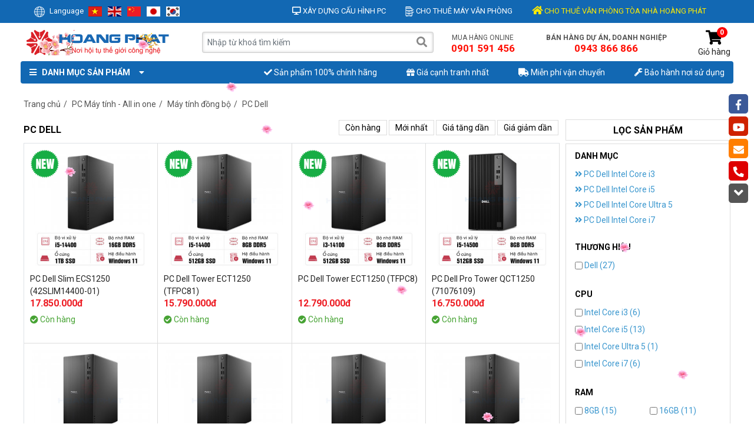

--- FILE ---
content_type: text/html; charset=UTF-8
request_url: https://hoangphatvn.vn/dell-122.html
body_size: 41482
content:

    <!doctype html>
    <html lang="vi-vn">
      <head>
        <meta name="google-site-verification" content="E2m40tmsSszatr56aP-RGGG2bYl8aTVguaR-TTO6sk0" />
        <meta charset="utf-8">
        <title>PC Dell</title>
        <meta name="viewport" content="width=device-width, initial-scale=1">

        <!--meta-->
        <meta name="keywords" content="PC Dell">
        <meta name="description" content="">
        <meta content="document" name="resource-type" />
        <meta content="1800" http-equiv="refresh">
        <meta name="robots" content="index,follow">
        <meta name="revisit-after" content="1 days">
        <meta http-equiv="content-language" content="vi-vn">
        <link rel="alternate" type="application/rss+xml" title="RSS Feed for https://hoangphatvn.vn" href="/product.rss">
        <link rel="canonical" href="/dell-122.html">

        <meta property="og:title" content="PC Dell">
        <meta property="og:type" content="website" />
        <meta property="og:url" content="https://hoangphatvn.vn/dell-122.html">
        <meta property="og:image" content="https://hoangphatvn.vn/media/banner/logo_logo-tet-1-19.png">

        <!--style-->
        <link rel="shortcut icon" href="/favicon.png" />
        <link rel="stylesheet" href="https://fonts.googleapis.com/css?family=Roboto:300,400,700&subset=latin,vietnamese" as="style" onload="this.rel='stylesheet'" class="preloadCSS">
        <link rel="preload" href="https://use.fontawesome.com/releases/v5.0.11/css/all.css" crossorigin="anonymous" as="style" onload="this.rel='stylesheet'" class="preloadCSS">
        <link rel="preload" href="/template/default/script/lib.css?v=3.3.6" as="style" onload="this.onload=null;this.rel='stylesheet'" class="preloadCSS">
        <link rel="stylesheet" href="/template/default/script/bootstrap.min.css?v=3.3.6" as="style" onload="this.onload=null;this.rel='stylesheet'" class="preloadCSS">

        
        <style>@import url("/template/default/script/bootstrap.min.css");
@import url("https://use.fontawesome.com/releases/v5.0.11/css/all.css");
@import url("/template/default/script/hura.css?v=1.1.1");
@import url("/template/default/script/lib.css?v=1.1.1");
@import url("/template/default/script/animate.min.css?v=1.1.1");
@import url("/template/default/script/animation.min.css?v=1.1.1");
@import url("https://fonts.googleapis.com/css?family=Roboto:300,400,700&subset=latin,vietnamese");
@charset "utf-8";@font-face{font-family:'Lalezar';font-style:normal;font-weight:400;src:local('Lalezar'), local('Lalezar-Regular'), url(https://fonts.gstatic.com/s/lalezar/v6/zrfl0HLVx-HwTP82YaL4IxL0.woff2) format('woff2');unicode-range:U+0600-06FF, U+200C-200E, U+2010-2011, U+204F, U+2E41, U+FB50-FDFF, U+FE80-FEFC;}
@font-face{font-family:'Lalezar';font-style:normal;font-weight:400;src:local('Lalezar'), local('Lalezar-Regular'), url(https://fonts.gstatic.com/s/lalezar/v6/zrfl0HLVx-HwTP82Yaj4IxL0.woff2) format('woff2');unicode-range:U+0102-0103, U+0110-0111, U+0128-0129, U+0168-0169, U+01A0-01A1, U+01AF-01B0, U+1EA0-1EF9, U+20AB;}
@font-face{font-family:'Lalezar';font-style:normal;font-weight:400;src:local('Lalezar'), local('Lalezar-Regular'), url(https://fonts.gstatic.com/s/lalezar/v6/zrfl0HLVx-HwTP82Yan4IxL0.woff2) format('woff2');unicode-range:U+0100-024F, U+0259, U+1E00-1EFF, U+2020, U+20A0-20AB, U+20AD-20CF, U+2113, U+2C60-2C7F, U+A720-A7FF;}
@font-face{font-family:'Lalezar';font-style:normal;font-weight:400;src:local('Lalezar'), local('Lalezar-Regular'), url(https://fonts.gstatic.com/s/lalezar/v6/zrfl0HLVx-HwTP82Yaf4Iw.woff2) format('woff2');unicode-range:U+0000-00FF, U+0131, U+0152-0153, U+02BB-02BC, U+02C6, U+02DA, U+02DC, U+2000-206F, U+2074, U+20AC, U+2122, U+2191, U+2193, U+2212, U+2215, U+FEFF, U+FFFD;}
body{background:#fff;font-size:14px;font-family:"Roboto","Arial", sans-serif;margin:0;padding:0;color:#000;min-width:1220px;}
a{color:#212121;}
.img-responsive,.img-responsive img{max-width:100%;}
a,a:hover{text-decoration:none}
.ul,.format{margin:0;padding:0;list-style:none;line-height:normal;}
.text-10{font-size:10px}
.text-11{font-size:11px}
.text-12{font-size:12px}
.text-13{font-size:13px}
.text-14{font-size:14px}
.text-15{font-size:15px}
.text-16{font-size:16px}
.text-17{font-size:18px}
.text-18{font-size:18px}
.text-20{font-size:20px}
.text-25{font-size:25px}
.text-30{font-size:30px}
*.text-fff{color:#fff;}
 *.text-000{color:#000;}
 *.text-222{color:#222;}
 *.text-333{color:#333;}
 *.text-555{color:#555;}
 *.text-777{color:#777;}
 *.text-999{color:#999;}
.transition{-webkit-transition:all .8s ease;-moz-transition:all .8s ease;-o-transition:all .8s ease;transition:all .8s ease}
.line-h19{line-height:19px}
.line-h22{line-height:22px}
.line-h25{line-height:25px}
.line-h30{line-height:30px}
.shadow-5{box-shadow:0 0 5px rgba(0,0,0,0.2)}
.shadow-10{box-shadow:0 0 10px rgba(0,0,0,0.2)}
.row{margin-left:-5px;margin-right:-5px;}
[class*=col-]{padding:0 5px;}
.container{max-width:1210px;width:1210px;margin:0 auto;padding-left:5px;padding-right:5px;}
.hide,.none{display:none}
 .show{display:block}
*.text-red{color:#ff0e03;}
 *.text-blue,*.blue{color:#0083d1;}
.text-delete{text-decoration:line-through;}
 .text-700{font-weight:700;}
.clear,.clr{clear:both;}
.bg-blue{background:#1268b3;}
 .bg-red{background:#ed1c24;}
.ico{background:url(/template/default/images/ico.png) no-repeat;}
.hover-1 a{position:relative;display:block;width:100%;height:100%;overflow:hidden;}
.hover-1 a:before{content:"";position:absolute;top:10px;left:10px;bottom:10px;right:10px;z-index:9;border-top:1px solid rgb(18, 104, 179);border-bottom:1px solid rgb(18, 104, 179);transform:scale(0,1);}
.hover-1 a:after{content:"";position:absolute;top:10px;left:10px;bottom:10px;right:10px;z-index:9;border-left:1px solid rgb(18, 104, 179);border-right:1px solid rgb(18, 104, 179);transform:scale(1,0);}
.hover-1 a:hover:before,.hover-1 a:hover:after{transform:scale(1);margin-top:-1px;-webkit-transition:all .3s ease-out;-moz-transition:all .3s ease-out;-o-transition:all .3s ease-out;transition:all .3s ease-out}
.hover-2 a{position:relative;display:block;width:100%;height:100%;overflow:hidden;}
.hover-2 a:before{border-color:#000 transparent transparent;border-style:solid;border-width:0;content:"";height:0;left:0;opacity:0.2;position:absolute;top:0;transition:all 0.5s ease-in-out;width:0;}
.hover-2 a:after{border-color:transparent transparent #000;border-style:solid;border-width:0;bottom:0;content:"";height:0;opacity:0.2;position:absolute;right:0;transition:all 0.5s ease-in-out;width:0;}
.hover-2 a:hover:before{border-width:280px 250px 0 0;transition:all 0.3s ease-in-out;z-index:1;}
.hover-2 a:hover:after{border-width:0 0 280px 250px;transition:all 0.3s ease-in-out;z-index:1;}
.hover-3 a{position:relative;display:block;width:100%;height:100%;overflow:hidden;z-index:2;}
.hover-3 a:before{position:absolute;content:'';width:100%;height:100%;top:0;left:0;z-index:1;-webkit-transition:all .5s ease-in-out;transition:all .5s ease-in-out;-moz-transition:all .5s ease-in-out;-ms-transition:all .5s ease-in-out;-o-transition:all .5s ease-in-out}
.hover-3 a:after{position:absolute;content:'';width:100%;height:100%;top:0;left:0;-webkit-transition:all .5s ease-in-out;transition:all .5s ease-in-out;-moz-transition:all .5s ease-in-out;-ms-transition:all .5s ease-in-out;-o-transition:all .5s ease-in-out}
.hover-3 a:hover:before{right:50%;left:50%;width:0;background:rgba(255,255,255,0.3)}
.hover-3 a:hover:after{height:0;top:50%;bottom:50%;background:rgba(255,255,255,0.3)}
.hover-4 a{position:relative;display:block;width:100%;height:100%;overflow:hidden;}
.hover-4 a:before{background-color:rgba(255,255,255,0.15);content:"";height:0;left:0;margin:auto;position:absolute;top:0;transition:all .3s ease-out;-webkit-transition:all .3s ease-in-out;-ms-transition:all .3s ease-in-out 0;width:0}
.hover-4 a:after{background-color:rgba(255,255,255,0.15);bottom:0;content:"";height:0;position:absolute;right:0;transition:all .3s ease-out;-webkit-transition:all .3s ease-in-out;-ms-transition:all .3s ease-in-out;width:0}
.hover-4 a:hover:before,.hover-4 a:hover:after{height:100%;width:100%;transition:all .4s ease-out;-webkit-transition:all .4s ease-in-out;-ms-transition:all .4s ease-in-out;}
.header-v{background:#ecb502;padding:9px 0;}
.header-v li{display:inline-block;padding-left:30px;position:relative;}
.header-v li:first-child{padding-left:0;}
.header-v li:first-child .fa-phone{transform:rotate(90deg);}
.header-v a{color:#fff;font-size:13px;}
.header-v .text-right a{font-size:12px;}
.header-v a:hover{color:#ddd;}
.header-link{background:#1268b3;padding:9px 0;}
.header-link li{display:inline-block;padding-left:30px;position:relative;}
.header-link li:first-child{padding-left:0;}
.header-link li:first-child .fa-phone{transform:rotate(90deg);}
.header-link a{color:#fff;font-size:13px;}
.header-link .text-right a{font-size:12px;}
.header-link a:hover{color:#ddd;}
.header-top{padding:12px 0 5px;}
.logo h1{line-height:1px;}
.logo img{max-height:43px;}
.support_content{position:absolute;top:26px;left:0;right:initial;box-shadow:0 0 10px rgba(85, 85, 85, 0.8);background:#fff;padding:10px;width:800px;z-index:99999;}
.box-search{z-index:9999;padding-top:3px;}
.box-search button{background:none;border:none;color:#888;top:6px;right:5px;font-size:18px;}
.box-search button:hover{color:#555}
.box-search input{border:1px solid #ccc;height:36px;box-shadow:0 0 5px rgba(0, 0, 0, 0.2) inset;}
.search-results{border:1px solid #ddd;background:#fff;position:absolute;top:100%;left:0;width:100%;}
.search-results-list{max-height:320px;overflow:auto;}
.search-results span{display:block}
.search-results .item{background:#fff;border-bottom:1px dashed #ddd;border-right:1px dashed #ddd;display:block;float:left;height:62px;padding:10px;width:100%;position:relative;color:#555;}
.search-results .item:nth-child(2n){border-right:none}
.search-results .item:nth-child(n+6){}
.search-results a.item:hover{color:#dc0000}
.search-results .item .img{width:50px;height:50px;overflow:hidden;float:left;margin:0 10px 0 0;}
.search-results .search_news .img{width:37px;height:37px}
.search-results .search_news .img img{height:37px}
.search-results .item .img img{max-height:100%;max-width:100%}
.search-results .title{height:30px;overflow:hidden;font-size:13px;line-height:16px;}
.search-results .title span{display:inline-block}
.search-results i{background:#333;background-size:100%;display:inline-block;width:18px;height:18px;font-size:11px;font-style:normal;color:#fff;line-height:30px;text-align:center;position:absolute;top:5px;right:5px}
.search-results i.new{background:#999;background-size:100%;top:28px}
a.vmore-result{display:block;padding:8px 10px;background:#eee;text-transform:uppercase;text-align:center}
a.vmore-result:hover{color:#000;background-color:#ddd}
.header-right a{display:inline-block;font-size:14px;margin-left:50px;position:relative;text-align:center;}
.header-right .hotline{font-size:17px;top:-5px;line-height:20px;}
.header-right .hotline span{line-height:15px;position:relative;top:0;}
.header-right .hotline i{color:#139ee6;float:left;height:45px;width:40px;font-size:40px;display:block;position:relative;top:4px}
.header-right a span{display:block;overflow:hidden;font-size:12px;font-weight:400;color:#555;text-transform:uppercase;}
.header-right .icon-cart span i{font-size:25px;color:#000;}
.header-right .icon-cart span b{position:absolute;top:-5px;right:5px;color:#fff;background-color:#fe0000;height:18px;line-height:18px;width:18px;border-radius:100%;text-align:center;}
#social-right-fixed{position:fixed;right:5px;top:160px;z-index:99;width:38px;}
#social-right-fixed a{display:block;text-align:center;width:33px;height:33px;line-height:40px;background:#555;margin-bottom:5px;border-radius:5px;}
#social-right-fixed a:nth-child(1){background:#3b5998;}
#social-right-fixed a:nth-child(2){background:#cf2200;}
#social-right-fixed a:nth-child(3){background:#ff7e00;}
#social-right-fixed a:nth-child(4){background:#de0001;}
#social-right-fixed a:nth-child(4) i{transform:rotate(90deg);}
#social-right-fixed a i{font-size:18px;color:#fff;}
#social-right-fixed .back-top{background:#1268b3;color:#fff;text-align:center;padding:0;}
#social-right-fixed .back-top i,#social-right-fixed .back-bottom i{font-size:25px;}
body.fixed{padding-top:150px;}
.header-top.fixed,#nav.fixed{position:fixed;z-index:222;left:0;top:0;width:100%;background:#fff;box-shadow:0 0 10px rgba(0, 0, 0, 0.5);}
.header-top.fixed .logo{display:none;}
.header-top.fixed #bar{display:inline-block;text-transform:uppercase;padding-top:10px;}
.header-top.fixed #bar i{color:#1268b3;margin-right:5px;font-size:18px;position:relative;top:1px;}
.header-top.fixed #bar-home{display:inline-block;position:absolute;right:10px;top:3px;font-size:25px;color:#1268b3;}
#nav.fixed{top:0;box-shadow:0 0 0;background:none;z-index:2;}
#nav.fixed.active{top:65px;z-index:66;}
#nav.fixed.active .overlay{top:120px !important;}
#nav_vertical{width:100%;position:relative;z-index:66;background:#1268b3;}
#nav_vertical:after{content:'';display:table;clear:both;}
#nav_vertical a{text-decoration:none;display:block}
#nav_vertical:hover .overlay{position:fixed;left:0;top:155px;width:100%;height:300%;background:rgba(0,0,0,0.5);z-index:11;}
#nav_vertical .ul_menu{top:49px;left:0;z-index:9;}
#nav_vertical > ul > li > a{color:#fff;text-transform:uppercase;font-weight:400;font-size:12px;}
#nav_vertical > ul > li{height:55px;float:left;padding:0 16.6px;position:relative;text-align:center;z-index:99;}
#nav_vertical > ul > li:first-child{margin-left:0;}
#nav_vertical > ul > li:last-child{border-bottom:none;}
#nav_vertical > ul > li:last-child .sub_nav{right:0 !important;left:initial !important;}
#nav_vertical > ul > li:hover .sub_nav{display:block}
#nav_vertical > ul > li:hover > a{color:#fff;}
#nav_vertical > ul > li span.icon_root{display:block;height:36px;padding:2px 0 0;line-height:30px;text-align:center;}
#nav_vertical > ul > li:hover{background:#08457b;}
.icon_root img{margin-top:0;height:30px;}
.sub_nav{position:absolute;text-align:left;left:0;width:729px;top:100%;background:#fff;z-index:99;border:solid 1px #eee;display:none;overflow:hidden;box-shadow:0 5px 10px #555;}
.sub_nav .box_cate{padding:10px;float:left;line-height:24px;width:25%;}
.sub_nav .box_cate:nth-child(4n+1){clear:both;}
.sub_nav .box_cate .sub1{font-weight:700;color:#d00;font-size:13px}
.sub_nav .box_cate .sub1:hover{color:#1268b3;}
body .mz-expand a[style*='color:inherit'],.mz-hover-zoom a[style*='color:inherit']{display:none!important;position:absolute;top:-1.0E+16px}
.has-nav{position:relative;}
.has-nav .owl-nav{margin:0;color:#000;}
.has-nav .owl-nav > div{opacity:1;position:absolute;top:36%;display:inline-block;margin:0;padding:0;font-size:50px;color:#000;z-index:9;transition:all .4s ease;}
.has-nav .owl-nav > div:hover{opacity:0.8;color:#666;}
.has-nav .owl-nav .owl-prev,.has-nav .owl-nav .owl-next{opacity:1;}
.has-nav:hover .owl-nav .owl-prev{left:0px;opacity:1;}
.has-nav:hover .owl-nav .owl-next{right:5px;opacity:1;}
.has-nav .owl-nav i{color:#ddd;}
.has-nav .owl-dots{position:absolute;left:0;bottom:10px;width:100%;text-align:center;}
.has-nav .owl-dots > div{display:inline-block;margin:0 3px;background:#eee;width:12px;height:12px;border-radius:50%;}
.has-nav .owl-dots > div.active,.has-nav .owl-dots > div:hover{background:#333;}
.slide-home{padding-left:0;}
.hm-bn-v img{width:345px;height:185px; margin-top:5px; padding-top: 5px;}
.hm-bn-v1 img{width:695px;height:190px; padding-top: 5px;}
.hm-bn{width:100%;height:360px;overflow:hidden;position:relative;background:#f0f0f0;margin-bottom:5px;}
.hm-bn img{width:100%;height:360px;vertical-align:top;}
#sync1{display:block;height:360px;}
#sync1 .item{background:#f8f8f8;text-align:center;height:360px;color:#fff;}
#sync2{display:block;width:100%;border-left:none;border-top:0;height:0px;left:0;bottom:0px;z-index:9;background-color:#fff;}
#sync2 .owl-item{height:55px;position:relative}
#sync2 .owl-item:after{content:unset;float:right;height:30px;border-right:1px solid #333;position:absolute;top:13px;right:0}
#sync2 .item{background:rgba(218, 33, 40, 0.1);display:table;width:100%;vertical-align:middle;position:relative;color:#333;text-align:center;cursor:pointer;height:65px;font-size:12px;width:100%;padding:0;box-sizing:border-box;cursor:pointer;position:relative;text-align:center;font-size:13px;font-family:tahoma;background-size:cover;padding:0 10px;}
#sync2 .item{background:#f8f8f8;text-align:center;height:180px;color:#fff;}
#sync2 .synced .item{border-top:4px solid #da2128;background:rgba(218, 33, 40, 0.1) !important;opacity:1;}
#sync2 .synced .item h3{font-weight:400;color:#333;}
#sync2 .synced:after{content:unset;display:block;width:0;height:0;border:solid 8px transparent;border-bottom-color:#da2128;position:absolute;top:-16px;left:50%;margin-left:-8px;}
#sync2 *{overflow:visible !important;}
#sync3{display:block;width:345px;border-left:none;border-top:5px;height:180px;left:0;bottom:0px;z-index:9;background-color:#fff;}
.owl-theme .owl-controls .owl-buttons{position:absolute;top:38%;height:0;width:100%;display:none}
.hm-bn:hover .owl-buttons{display:block}
.owl-theme .owl-controls .owl-buttons .owl-prev,.box-shock .owl-theme .owl-controls .owl-buttons .owl-prev{position:absolute;left:0;width:30px;height:51px;text-indent:999999em;background-position:0 -35px}
.owl-theme .owl-controls .owl-buttons .owl-next,.box-shock .owl-theme .owl-controls .owl-buttons .owl-next{position:absolute;right:0;width:30px;height:51px;text-indent:999999em;background-position:-35px -35px}
@media all and (-webkit-min-device-pixel-ratio:1.5){.owl-theme .owl-controls .owl-buttons .owl-prev{background-size:330px 225px;background-position:0 -35px}
 .owl-theme .owl-controls .owl-buttons .owl-next{background-size:330px 225px;background-position:-35px -35px}
}
.slide-home .video{height:244px;}
.twobanner{display:block;overflow:hidden}
.twobanner img{width:100%;height:116px;}
.twobanner a:nth-child(2) img{margin-bottom:0}
.box-shock-tet .cate-all{position:absolute;right:10px;z-index:1;top:25px;font-weight:400}
.box-tab{position:relative;border-bottom:2px solid #dd2b39;}
.box-shock .iconIndex{display:inline-block}
.box-tab .iconIndex i.iconhome-icGTQN{background-position:-60px -2px;background-size:250px 95px;width:45px;height:30px}
.box-tab .a-tab{display:inline-block;color:#666;padding:0 15px;margin-top:0;margin-right:30px;font-weight:400;position:relative;font-size:16px;height:42px;line-height:42px;}
.box-tab .a-tab>div{position:absolute;border-bottom:2px solid #fff;bottom:-1px;left:0;right:0;display:none}
.box-tab .a-tab.active>div{display:block}
.box-tab .a-tab.active{color:#fff;background:#dd2b39;border-bottom:0;position:relative;}
.box-tab .a-tab.active:after{content:'';border:22px solid transparent;border-left:25px solid #dd2b39;position:absolute;right:-47px;top:0;}
.box-tab2{background:#f1f1f1;margin-top:35px;position:relative}
.box-tab2 i.iconhome-icGiaDung{background-position:-60px -37px;background-size:250px 95px;width:39px;height:30px;margin-left:12px}
.box-shock h2{display:inline-block;color:#333;padding:9px 15px 6px 5px;margin:7px;font-size:25px;position:relative;font-weight:700}
.box-tab2 .a-tab>div{position:absolute;border-bottom:2px solid #fff;bottom:-1px;left:0;right:0;display:block;color:#333;border-bottom:0}
.homeproduct.hide{display:none!important}
.home-gift{position:relative;}
.home-gift .title{}
.home-gift-cnt{}
.home-gift-cnt .product-list{padding:1px 0;border:1px solid #dd2b39;border-top:none;}
.home-gift-cnt .product-list .cate-all{position:absolute;right:0;top:-30px;color:#184890;font-size:13px;}
.product-list:after{content:'';clear:both;width:100%;display:table;}
.home-gift-cnt .product-item{border-bottom:none;}
.home-gift-cnt .product-w:nth-child(1){width:40%;}
.home-gift-cnt .product-w:nth-child(1) .product-hover{display:none;}
.home-gift-cnt .product-w:nth-child(1) .img{float:left;width:60%;height:300px;line-height:300px;}
.home-gift-cnt .product-w:nth-child(1) .name{font-weight:700;height:60px;max-height:60px;}
.home-gift-cnt .product-w:nth-child(1) .new-price{font-size:25px;display:block;}
.home-gift-cnt .product-w:nth-child(1) .promotion{margin-top:10px;}
.home-gift-cnt .product-w:nth-child(1) .product-item .type{left:12px;top:12px;}
.home-gift-cnt .product-w:nth-child(1) .product-item .type i{transform:scale(1);margin-bottom:0;}
.home-gift-cnt .product-w:nth-child(1) .summary{display:block !important;max-height:120px;overflow:hidden;}
.home-gift-cnt .summary{display:none;white-space:pre-line;}
.home-gift-cnt .product-w:nth-child(4n) .product-item{border-right:none;}
.home-gift-cnt.hasBanner .product-item{border-right:1px solid #ddd !important;border-bottom:1px solid #ddd !important;}
.home-gift-cnt.hasBannerL .product-item{border-right:1px solid #ddd !important;border-bottom:1px solid #ddd !important;}
.p-floor{position:relative;}
.p-floor:after,.tab-title{content:'';display:table;clear:both;}
.tab-title{border-top:2px solid #1268b3;}
.tab-title h2{float:left;background:#1268b3;color:#fff;font-size:16px;line-height:42px;padding:0 15px;position:relative;padding-right:8px;text-transform:uppercase;font-weight:400;}
.tab-title h2:after{content:'';display:block;position:absolute;border:solid 21px transparent;border-left-color:#1268b3;right:-42px;top:0;}
.tab-title .child{float:left;padding-left:30px;padding-top:10px;}
.tab-title .child a{padding-left:25px;}
.tab-title .more{position:absolute;right:0;top:10px;color:#184890;font-size:13px;}
.ctop-banner{display:none;}
.cleft-banner{float:left;padding:8px;width:40%;height:341px;display:none;}
.cleft-banner img{width:100%;height:324px;}
.hasBannerL .product-w:nth-child(n+4){display:none;}
.hasBannerL .cleft-banner,.hasBanner .ctop-banner{display:block;}
.home-gift-cnt.hasBanner .product-w:nth-child(n+5){display:none;}
#category-fixed{position:fixed;left:5px;top:50px;width:35px;background:#dddddd;z-index:992;padding:0;display:none;border-radius:3px;}
#category-fixed img{display:block;margin:auto;max-width:100%;-webkit-filter:invert(100%);}
#category-fixed a{display:block;padding:6px 0;text-align:center;width:35px;transition:all 0.8s ease;position:relative;border-radius:2px;-moz-border-radius:2px;}
#category-fixed a:hover span{opacity:1;visibility:visible;}
#category-fixed a span{visibility:hidden;display:block;position:absolute;background:#fff;border:solid 1px #ddd;left:53px;z-index:99;white-space:nowrap;top:0px;padding:7px 9px;border-radius:6px;-moz-border-radius:6px;opacity:0;transition:all 0.5s ease;color:#000;background:#1268b3;color:#fff;}
#category-fixed a span:before{content:'';display:block;width:0;border:solid 5px transparent;border-right-color:#1268b3;position:absolute;left:-10px;top:7px;}
#category-fixed a span:after{content:'';display:block;width:0;border:solid 5px transparent;border-right-color:#1268b3;position:absolute;left:-10px;top:7px;}
#category-fixed a:hover,#category-fixed a.active{background:#1268b3;}
.home-gift-cnt .product-w:last-child .product-hover:after,.product-fill .product-w:nth-child(5n) .product-hover:after,.hasBannerL .product-w:nth-child(3) .product-hover:after,.home-gift-cnt.hasBanner .product-w:nth-child(4) .product-hover:after{left:inherit;right:0;transform:rotate(180deg);}
.owl-item .product-hover{}
.footer-top .border{height:280px;overflow:hidden;}
.footer{background:#1268b3;color:#fff;}
.ft-column{border-top:1px solid #eaeaea;margin:30px 0 0;padding:15px 0 0;}
.ft-group{list-style:none;margin:0;padding:0;line-height:30px;overflow:hidden;}
.ft-group .name{font-size:14px;padding:0 0 5px;text-transform:uppercase;font-weight:600;}
.ft-group a{color:#fff;}
.newsletter input{padding:0 10px;width:82%;height:33px;}
.newsletter #now_submit{background:#ff9900;height:33px;line-height:33px;display:inline-block;cursor:pointer;padding:0 10px;text-transform:uppercase;}
#partner-footer{padding:10px;border:solid 1px #ddd;margin-top:10px;}
#partner-footer img{display:inline-block;margin-left:28px;height:40px;width:auto;}
#partner-footer b{float:left;margin-top:10px;}
#partner-footer li{display:inline;}
.new-article .itm{padding-top:10px;float:right;width:48%;}
.new-article .itm:after{content:'';display:table;clear:both;}
.new-article .itm img{width:100px;max-height:70px;}
.new-article .sum{padding-left:110px;}
.new-article .name{margin:0;padding:0;}
.new-article .itm:nth-child(2){width:50%;height:auto;float:left;}
.new-article .itm:nth-child(2) img{width:100%;max-height:180px;margin-bottom:10px;}
.new-article .itm:nth-child(2) .sum{padding-left:0;}
.product-list{position:relative;}
.product-item{width:100%;height:340px;position:relative;display:block;float:left;margin-top:0;margin-right:0;padding:10px;border-right:1px solid #ddd;border-bottom:1px solid #ddd;overflow:hidden;}
.product-list .product-item:nth-child(5n){margin-right:0;}
.product-item p{margin:0;padding:0;}
.product-item p.summary{white-space:pre-line;height:80px;overflow:hidden;font-size:13px;margin:10px 0;}
.product-item .type{position:absolute;left:0;top:0;text-align:center;z-index:6;}
.product-item .type i{font-style:normal;display:block;color:#000;padding:4px 10px;border-radius:3px;margin-bottom:-20px;text-transform:uppercase;font-size:12px;width:72px;height:72px;transform:scale(0.7);}
.product-item .type .install{background:#ff9900;color:#fff;text-transform:none;display:none;}
.product-item .type .new{background-position:0 0;}
.product-item .type .saleoff{background-position:0 -72px;}
.product-item .type .hot{background-image:url(/template/default/images/icon-hot-vv.png);background-size:cover;}
.product-item .img{height:200px;line-height:200px;position:relative;text-align:center;overflow:hidden;margin-bottom:5px;z-index:2;}
.product-item .img img{max-width:100%;max-height:100%;z-index:2;}
.product-item .name{height:40px;overflow:hidden;margin-top:10px;}
.product-item .price .new-price{color:#ed1d24;padding-right:1px;font-size:16px;font-weight:600;}
.product-item .price .market-price{color:#999;text-decoration:line-through;font-size:13px;}
.product-percent{background:#ed1d24;color:#fff;border-radius:3px;padding:3px 5px;font-style:normal;font-weight:600;margin-left:5px;}
.product-item .promotion{font-style:italic;font-size:13px;height:21px;overflow:hidden;line-height:21px;}
.product-item .action{line-height:normal;position:absolute;width:100%;left:0;bottom:-50px;text-align:center;background:rgba(0,0,0,0.05);padding:10px 0;font-size:13px;transition:all .4s ease;display:none;}
.product-item .action a{display:inline-block;width:50%;float:left;}
.product-item:hover .action{bottom:0;}
.product-item .status{color:#47a334;padding-top:5px;}
.product-item .status.s0{color:#999;}
.product-w{width:20%;float:left;}
.product-hover{cursor:pointer;position:absolute;left:0;top:100%;background:#f2f2f2;z-index:22;padding:15px;width:100%;height:100%;opacity:0;visibility:hidden;-webkit-transition:all .3s ease;-moz-transition:all .3s ease;-o-transition:all .3s ease;transition:all .3s ease;}
.product-hover:after{display:none;content:'';border:10px solid transparent;border-left:10px solid #fff;position:absolute;left:0;top:18%;}
.product-item:hover .product-hover{opacity:1;visibility:visible;left:0;top:0;}
.product-hover .name{height:auto;font-weight:700;margin-bottom:10px;}
.product-hover .summary{display:block;height:auto !important;max-height:108px;overflow:hidden;white-space:pre-line;}
.p-floor .product-hover .summary{max-height:112px;}
.product-hover .promotion{height:auto;max-height:60px;}
.product-hover .new-price{font-size:25px !important;}
.bn-list .itm{float:left;}
.bn-list .itm img{max-width:100%;}
.bn-list .itm:last-child{float:right;}
.bn-list-text img,.bn-list-text a{float:left;line-height:35px;max-height:35px;padding-right:20px;}
.taskbar-top{background:#f5f5f5;box-sizing:border-box;position:relative;z-index:11;}
.taskbar-top .name{margin-right:15px;background:#da2128;color:#fff;padding:5px 10px;margin-right:25px;position:relative;display:inline-block;height:33px;}
.taskbar-top .name:after{content:'';border:16px solid transparent;border-left:16px solid #da2128;position:absolute;right:-32px;top:0;}
.filter-pro .item-filter.sub-right ul{left:auto;right:0;}
.filter-pro{float:left;}
.item-filter,.item-filter-more{float:left;position:relative;height:34px;line-height:34px;margin-right:8px;}
.item-filter.category-filter li{width:50%;}
.item-filter:hover ul{display:block;}
.item-filter ul{position:absolute;background:#fff;width:400px;z-index:99;display:none;border:solid 1px #ddd;left:0px;top:100%;}
.item-filter .title:after,.item-filter-more .title:after{content:'';display:block;width:0;height:0;border:solid 4px transparent;border-top-color:#555;float:right;margin-top:16px;margin-left:2px;}
.item-filter ul li{float:left;width:50%;}
.item-filter ul li a{display:block;padding:0px 10px;border-bottom:solid 1px #eee;line-height:30px;}
.item-filter ul li a:hover{color:#1268b3;}
.sort-new label input{vertical-align:bottom;margin-right:0;}
.sort-new{text-transform:uppercase;font-weight:bold;float:left;}
.sort-by{float:right;margin-top:3px;margin-right:2px;}
.sort-by select{border:solid 1px #ccc;width:130px;height:28px;outline:none;border-radius:0;-moz-border-radius:0;}
.item-filter-more{position:initial;margin-left:20px;}
.item-filter-more .title{position:relative;cursor:pointer;display:block;}
.more-filter{position:absolute;background:#fff;border:solid 1px #ddd;padding:0px;z-index:99;width:1200px;box-sizing:border-box;top:30px;display:none;left:-1px;}
.item-filter:hover span.title{color:#1268b3;}
.item-filter:hover span:after{border-top-color:#fff;}
.item-filter span.title{display:block;padding:0 3px 0 6px;}
.filter-pro .filterCurrent,.filter-pro .filterCurrent a{color:#d00;}
.tbl-technical td{border:solid 1px #ddd;padding:5px;}
.tbl-technical table{border-collapse:collapse;max-width:100%;}
#overview-bottom.scroll-to-fixed-fixed{width:400px !important;z-index:99 !important;}
.nd{word-wrap:break-word;}
.nd td{max-width:300px;padding:5px;}
#img_detail{width:100%;float:left;margin-right:29px;}
#img_large{padding:0;height:350px;line-height:350px;vertical-align:middle;text-align:center;width:100%;}
#location span{float:left;line-height:35px;padding:0 5px}
.top_news_on_page{overflow:hidden}
#img_large img{max-width:400px !important;display:block;margin:auto;max-height:350px !important;width:auto !important;}
body div#wrap div div#pro_detail_page div#product_detail div#widget div#img_detail div#img_large a#Zoomer > .mz-figure > img{width:auto !important;}
#img_thumb img{max-width:100%;max-height:100%;box-shadow:0 0 0;filter:brightness(100%);}
#img_thumb{margin-top:10px;margin-left:0;}
#img_thumb li{margin-left:5px;float:left;}
#img_thumb li.current a{border-color:#777;}
#img_thumb li:nth-child(1){margin-left:0;}
.left_summary .help{border:1px solid #ddd;padding:10px;margin-top:15px;font-size:12px;line-height:25px;}
.left_summary .help p{margin:0;}
.left_summary .help i{color:#01a6f4;font-size:20px;vertical-align:middle;}
.left_summary .help li{display:inline-block;width:47%;padding-right:3%;}
.rate_detail img{vertical-align:middle;margin-top:-5px}
#img_thumb a{text-decoration:none;display:block;float:left;width:74px;height:60px;line-height:50px;background:#fff;border:solid 1px #ddd;padding:0;text-align:center;overflow:hidden;}
#overview p{margin:7px 0}
#price_detail p{margin:5px 0}
#old_price_detail{font-size:14px;text-decoration:line-through}
#offer_detail{margin:5px 0;padding-left:40px;border:solid 1px #ccc;background:#fbd2a5;position:relative;}
#offer_detail .htmlC{font-weight:700;font-style:italic;}
#offer_detail .icon_surprise{left:-20px;top:-10px;}
.icon_surprise{position:absolute;display:block;width:62px;height:62px;background:url(/template/default/images/icon_surprise.png) no-repeat;}
#overview{padding:0 10px;}
#summary_detail{line-height:25px}
#info_detail{border:dotted 1px #aaa;margin-top:20px}
#overview h1{margin-top:0;margin-bottom:5px;font-size:20px;}
.table_div .cell{display:table-cell;vertical-align:top}
.table_div table td{vertical-align:top;padding:3px 0;line-height:22px}
.title_offer{width:486px;height:30px;background-position:-9px -426px}
.prod-promo{border:1px solid #ec1933;padding:0 20px 20px;clear:both;}
.prod-promo .cnt{white-space:pre-line;}
.prod-promo .title{margin:0 -20px 20px;background:linear-gradient(#fff,#f5f5f5);padding:10px 10px 10px 65px;color:#ec1933;font-size:20px;position:relative;height:39px;}
.prod-promo .title .icx{display:inline-block;color:#fff;background:#ec1933;position:absolute;left:0;top:0;height:39px;line-height:39px;padding:0 10px;}
.prod-promo .title .icx:after{content:'';border:19px solid transparent;border-left:11px solid #ec1933;position:absolute;right:-30px;top:0;}
.pPrice{font-style:italic;position:relative;color:#db0006;text-shadow:2px 5px 10px #999;font-size:15px;font-weight:700;font-family:"Open Sans Condensed", arial, sans-serif;}
.pPrice span{display:block;position:absolute;top:-7px;left:0;text-shadow:3px 0 0 #fff, -3px 0 0 #fff, 0 3px 0 #fff, 0 -3px 0 #fff, 2px 2px #fff, -2px -2px 0 #fff, 2px -2px 0 #fff, -2px 2px 0 #fff;width: 300px;}
.productSummary{white-space:pre-line;line-height:20px;padding-left:20px;background:url(/template/default/images/ico-check.png) repeat-y 0 0;}
.productSummary0 li{background:url(/template/default/images/ico-check.png) no-repeat 0 0;padding-left:20px;line-height:20px;}
.title_box_right{margin:0;font-size:14px;padding:10px;background:#ed1c24;color:#fff;line-height:35px;text-transform:uppercase;}
.title_box_right *{font-size:14px;margin:0;}
.box_right{border:solid 1px #ddd;padding:0;}
.box_right .content_box{background:none;border:none;padding:10px;}
.box_right .content_box ul{padding:0;font-size:13px;}
.box_right .content_box li{border:none;font-weight:400;padding-bottom:10px;position:relative;padding-left:20px;}
.box_right .content_box li a{border:none;font-weight:400;}
.box_right .content_box li i{color:#ed1c24;position:absolute;left:0;top:3px;}
.product-spec{position:relative;max-height:480px;overflow:hidden;}
.product-spec *{max-width:100%;}
.product-spec table{width:100%;}
.product-spec th{padding:10px;}
.product-spec td{vertical-align:middle;padding:5px 0;}
.product-spec td:nth-child(1){width:150px;}
.fancybox-slide .product-spec{max-height:initial;max-width:80%;min-width:600px;}
.btn-1{border:1px solid #0083d1;color:#0083d1 !important;font-size:14px;}
.pd-content{max-height:800px;overflow:hidden;position:relative;}
.pd-content:before{content:'';height:20%;width:100%;position:absolute;bottom:0;left:0;background:linear-gradient(rgba(255,255,255,0),white);}
.pd-content.active{max-height:initial;}
.pd-content.active:before{display:none;}
.pd-content h2,.pd-content h3{font-size:16px;margin-top:20px;}
.pd-content td{padding:0 10px;}
.pd-tab a{display:inline-block;font-size:18px;padding:8px 15px;border-right:1px solid #ddd;}
.pd-tab a.active{border-bottom:2px solid #db0006;margin-bottom:-1px;}
.productAccessoryList .product-item{border:none;height:auto;}
.productAccessoryList .product-item .img{height:150px;line-height:150px;}
#comments{width:100%;float:left}
#comments .comment-form .img-avatar{float:left;}
#comments .comment-form form{margin-left:50px;}
#comments .comment-form textarea{height:80px;width:100%;padding:5px 10px;border:1px solid #ddd;}
.comment-action-list{line-height:35px;text-align:right}
.comment-action-list .sort a.current{color:#d00}
.comment-action-list .sort a{color:#333}
.search-comment{float:right;width:400px;margin-top:4px;border:solid 1px #ddd;background:#fff;margin-right:-5px;}
.search-comment input[type="text"]{float:left;width:250px;border:none;}
.search-comment select{float:right;width:100px;border:none;-webkit-appearance:none;-moz-appearance:none;appearance:none;background:url(/template/2017/images/icon_drop_black.png) no-repeat right center;margin-right:15px;border-left:solid 1px #ddd;border-radius:0;-moz-border-radius:0;}
.search-comment .inputText,.search-comment select{height:30px;}
#tbl-hotline-footer p .title{background:url(/template/2017/images/icon_tel_support.png) left 1px no-repeat;padding-left:24px;display:block;line-height:19px;}
.btn-red{background:#d00;color:#fff;padding:7px 20px;font-size:15px;border-radius:3px;-moz-border-radius:3px;border:solid 1px #ce0101;}
.relative{position:relative;}
#comments .form-input{border:solid 1px #ddd;position:absolute;background:#fff;width:100%;z-index:99;padding:10px;top:81px;display:none;}
#comments .form-input .close{position:absolute;right:10px;top:5px;font-weight:bold;font-size:18px;color:#888;}
.rating-input{float:right;width:16px;height:16px;padding:0;margin:0 0 0 -16px;opacity:0;}
.rating-star:hover{background-position:0 0;}
.rating-star{position:relative;float:right;display:block;width:26px;height:26px;background:url('/template/default/images/star_rating.png') 0 0px;margin:0 1px;}
.rating-star:hover, .rating-star:hover ~ .rating-star{background-position:0 0;}
.rating-star:hover, .rating-star:hover ~ .rating-star, .rating-input:checked ~ .rating-star{background-position:0 0;}
.rating:hover .rating-star:hover, .rating:hover .rating-star:hover ~ .rating-star, .rating-input:checked ~ .rating-star{background-position:0 0;}
.rating-star, .rating:hover .rating-star{position:relative;float:right;display:block;width:26px;height:26px;background:url('/template/default/images/star_rating.png') 0 -28px;}
.rating:hover .rating-star:hover, .rating:hover .rating-star:hover ~ .rating-star{background-position:0px -56px !important;}
.item_comment .comment_left{float:left;width:40px;}
.item_comment .comment_right{margin-left:50px;}
.item_comment p{margin:5px 0;}
.item_comment{padding:15px 0;border-top:solid 1px #eee;line-height:1.45;}
.item_comment.first{border:none;}
.item_reply{padding:8px;background:#f5f5f5;margin-top:5px;overflow:hidden;}
.item_comment .comment-name{font-weight:bold;font-size:14px;}
.item_comment .comment-name .note{color:#e80000;font-style:normal;font-weight:normal;font-size:10px;}
#review-statistic{float:right;width:400px;}
#ratingOveriew{cursor:pointer;}
#select-rate-pro label{width:21px;}
#select-rate-pro{margin-left:-5px;float:left;}
.inputText{width:100%;height:34px;border-radius:3px;border:solid 1px #ccc;padding:0 5px;outline:none;max-width:100%;box-sizing:border-box;-moz-box-sizing:border-box;}
.rating-form{padding:0;border-radius:3px;width:100%;position:relative;background:#fff;z-index:9;right:0;}
.rating-form .inputText{height:30px;}
.rating-form table{width:100%;}
.rating-form table tr td:first-child{width:65px;}
.rating-form:before{content:'';border:solid 9px transparent;display:none;height:0;width:0;border-bottom-color:#ccc;position:absolute;top:-18px;right:37px;}
.rating-form td{padding:3px 0;}
.rating-form td label{margin-bottom:0;}
.rating-form textarea{height:45px;padding:5px;border:1px solid #ddd;}
#ratingOveriew{float:right;background:#0f4cc8;color:#fff;font-size:14px;line-height:40px;padding:0 10px;border-radius:3px}
#ratingOveriew:after{content:'';display:inline-block;width:0;border:solid 5px transparent;border-top-color:#fff;vertical-align:middle;margin-left:5px;margin-top:4px}
.product_review h2{margin-top:7px;max-width:690px;line-height:1.4;font-size:16px;}
.product_review{margin-top:20px}
.product_review .wrap-form{position:relative}
.icon-star{background-image:url(/template/default/images/star_sprite.png);width:92px;height:17px;vertical-align:sub;display:inline-block;background-repeat:no-repeat}
.icon-star.star0{background-position:0 -109px}
.icon-star.star1{background-position:0 -88px}
.icon-star.star2{background-position:0 -67px}
.icon-star.star3{background-position:0 -43px}
.icon-star.star4{background-position:0 -23px}
.icon-star.star5{background-position:0 0}
.list-review .item p{margin:0 0 10px}
.list-review .item .name{font-weight:700;font-size:16px;margin-right:5px}
#comment textarea{width:100%;height:80px;border:solid 1px #ddd;border-radius:3px}
#comment *{box-sizing:border-box;-moz-box-sizing:border-box}
#comment-list .item_comment:first-child{border:none}
.similar-product:after{content:'';display:table;clear:both;}
.similar-product .item{clear:both;margin-bottom:30px;}
.similar-product .item:nth-child(n+4){display:none;}
.similar-product p{margin-bottom:5px;max-height:63px;overflow:hidden;}
#breadcrumb div{float:left;padding:15px 0;}
#breadcrumb{color:#555;}
#breadcrumb a{text-decoration:none;padding:0 5px;color:#555;}
#breadcrumb div:first-child a{padding-left:0;}
.top_area_list_page{padding:0 0 10px;}
.paging{margin:6px 0;padding:10px 0;text-align:center;background:#eee;}
.paging a{display:inline-block;padding:5px 8px;line-height:16px;margin-right:2px;border:solid 1px #bbb;text-decoration:none;color:#333;border-radius:3px;}
.paging a.current,.paging a:hover{background:#1268b3;border:1px solid #1268b3;color:#fff;}
.container-fluid{max-width:1330px;}
.article-header{background:#f3f3f3;border-bottom:1px solid #d6d6d6;margin:auto}
.article-menu{background:#f3f3f3;margin:auto;border-top:1px solid #d6d6d6;max-width:1330px;text-align:center;padding:5px 0}
.article-menu a{display:inline-block;margin-right:42px;overflow:hidden;padding:10px 0;text-align:center}
.article-menu a.active{border-bottom:2px solid #86b3ea}
.article-menu a img{max-height:24px;position:relative;top:-3px;margin-right:5px;}
.at-itm{position:relative;}
.at-itm a{display:block;position:relative;overflow:hidden;background:#e0dfdf;color:#fff;}
.at-itm.one a{height:330px;}
.at-itm.two a{height:160px;margin-bottom:10px;}
.at-itm.three a{height:220px;}
.at-itm a img{height:100%;width:auto;min-width:100%;}
.at-itm a span{position:absolute;bottom:0;left:0;z-index:1;width:100%;height:50%;cursor:pointer;background-image:-webkit-linear-gradient(180deg,rgba(255,255,255,0),#000);background-image:-moz-linear-gradient(180deg,rgba(255,255,255,0),#000);background-image:-o-linear-gradient(180deg,rgba(255,255,255,0),#000);background-image:linear-gradient(180deg,rgba(255,255,255,0),#000);background-image:linear-gradient(180deg,rgba(255,255,255,0),#000);opacity:.7}
.at-itm a p{display:table;position:absolute;bottom:-10px;z-index:2;width:100%;cursor:pointer;padding:0 10px;}
.at-itm a p label{display:table-cell;vertical-align:middle;text-align:left;color:#fff;font-weight:700;padding:10px;cursor:pointer}
.at-itm-2{background:#dbedf9;height:80px;display:block;overflow:hidden;margin-top:1px;}
.at-itm-2 img{height:80px;width:140px;float:left;margin-right:10px;}
.at-itm-2 span{margin-top:6px;display:inline-block;text-transform:uppercase;font-size:12px;color:#d61d25;}
.at-itm-2 p{display:block;height:52px;overflow:hidden;color:#333;font-size:12px;}
.article-h-list ul{list-style-type:disc;margin:10px 0 0;padding-left:18px;font-size:13px;}
.article-h-list li{padding-bottom:10px;}
.article-video .group3{height:auto !important;}
.article-video .itm{overflow:hidden;display:block;height:180px;width:100%;position:relative;margin-bottom:10px;}
.article-video .itm img{height:100%;}
.article-list,.article-detail{}
.article_cat{margin:0;padding:7px 0;font-size:20px;border-bottom:1px solid #ddd;text-transform:capitalize;}
.article-list .item{padding:20px 0 0;margin:0;clear:both;}
.article-list .item h3{margin:0 0 10px;padding:0;font-size:18px;}
.article-list .item img{width:150px;float:left;border-radius:0;}
.article-list .item .time{padding:0;color:#999;font-size:12px;}
.article-list .item .sum{padding-left:170px;line-height:22px;font-size:12px;}
.article-list .item .sum a{color:#000;}
.article-list .item .more{padding:5px 0 0;text-align:right;font-size:12px;}
.article-list .item .more a{color:#0083d1;}
.a-content *{max-width:100%;}
.a-content img{height:auto;}
.other-article .itm{overflow:hidden;}
.other-article img{min-width:100%;height:150px;}
.article-h-list .tith{font-size:16px;position:relative;top:-2px;display:block;border-bottom:2px solid #eee;}
.article-h-list .item{padding:0 5px;margin-top:20px;}
.article-h-list .item:nth-child(1) img{width:50%;}
.article-h-list .item:nth-child(1) .sum{padding-left:52%;}
.article-top{background:#2b2937;color:#9095aa;border-radius:5px;}
.article-top .item{height:320px;overflow:hidden;}
.article-top .item:after{display:table;clear:both;content:'';}
.article-top .sum{padding:20px;}
.article-top h3{font-size:22px;color:#fff;}
.article-top .more a{display:inline-block;background:#9095aa;color:#fff;padding:5px;font-size:12px;}
.article-top img{float:right;width:50%;border-radius:5px;}
.article-top .owl-dots{width:49%;text-align:right;}
.article-top .owl-dots > div.active,.article-top .owl-dots > div:hover{background:#1268b3;}
#cart{display:block;width:100%;max-width:600px;margin:auto;margin-bottom:30px}
#cart .head-cart a{float:left;overflow:hidden;position:relative;line-height:40px;font-size:14px;color:#288ad6;padding:15px 0 0 15px}
#cart .head-cart h2{display:block;overflow:hidden;text-align:right;color:#333;line-height:40px;padding-top:15px;margin:0}
#cart .info_cart{background:#fff;box-shadow:0 0 20px rgba(0,0,0,0.15);border:1px solid #d8d8d8}
#cart .product-cart{border-bottom:1px solid #eee;margin-bottom:20px}
#cart .product-cart > div{padding-top:10px;padding-bottom:10px;}
#cart .product-cart > div:nth-child(1){text-align:center}
#cart .product-cart > div:nth-child(3){}
#cart .product-cart > div:nth-child(3) label{color:#c10017;}
#cart .pro-info .p-name{color:#333;font-size:14px}
#cart .cart-foot{padding:0 10px 10px;border-bottom:1px solid #ddd;margin-bottom:10px;}
#cart .cart-foot span{float:right;font-size:16px;color:#c10017;font-weight:700}
#cart .btn-cart{display:inline-block;width:100%;padding:0 15px}
#cart .btn-cart .btn-now{display:block;text-align:center;border-radius:5px;color:#fff;font-size:20px;text-transform:uppercase;margin-bottom:10px;width:100%;border:none;cursor:pointer;}
#cart .c3-box .title_box_cart{font-weight:500;font-size:20px;padding:8px 15px}
#cart .c3-box .item-form{padding:5px 15px}
#cart .c3-box input{display:block;padding:9px 0;height:35px;border:1px solid #d9d9d9;border-radius:4px;margin:10px 0 5px;text-indent:10px;width:100%}
#cart .c3-box textarea{display:block;padding:9px 0;height:105px;border:1px solid #d9d9d9;border-radius:4px;margin:10px 0 5px;text-indent:10px;width:100%;outline:none}
#cart .c3-box select{display:block;height:35px;border:1px solid #d9d9d9;border-radius:4px;margin:10px 0 5px;text-indent:10px;width:100%}
#cart .c3-box .tbl-cart3{padding:20px}
#cart .c3-box .tbl-cart3 input[type="submit"]{text-align:center;border-radius:5px;background-color:#0083d1;color:#fff;font-weight:700;font-size:20px;text-transform:uppercase;margin-bottom:10px;height:50px;display:block;width:100%}
.ng_ml{position:relative;margin-bottom:10px}
.ng_ml input{position:absolute;height:100%;padding:0;margin:0;visibility:hidden}
.ng_ml label{padding-left:20px;cursor:pointer}
.ng_ml label:before{content:"\f00c";font-weight:900;font-family:'Font Awesome 5 Free';max-width:16px;width:100%;height:16px;line-height:14px;border:1px solid #777;text-align:center;border-radius:3px;color:#fff;vertical-align:1px;margin-right:5px;position:absolute;left:0}
.ng_ml .active:before{background-color:#549ae6;border:1px solid #549ae6}
.option-group .step_option{float:left;cursor:pointer;text-align:left;margin-bottom:0;width:auto!important;margin-right:25px}
.st_opt{display:block;width:16px;height:16px;cursor:pointer;float:left;border:1px solid #b2b2b2;margin-right:10px;border-radius:50%}
.st_opt_active{background:#0e76bd}
.num-up-down .up,.num-up-down .down{border:1px solid #ddd;text-align:center;width:30px;display:inline-block;height:26px;margin:0 -4px;cursor:pointer;font-weight:bold;padding-bottom:1px;font-size:16px;}
.num-up-down input{border:1px solid #ddd;width:40px;height:26px;position:relative;top:-1px;}
.buid-title .cssSymbol{background:url(/template/default/images/icon-buid.png) no-repeat scroll left top transparent;display:inline-block;height:54px;vertical-align:middle;width:46px}
.buid-title h1{display:inline-block;padding-left:10px;vertical-align:middle}
.buid-table{border:1px solid #ddd;width:100%;}
.buid-table .buid-process{border-right:1px solid #ddd;}
.buid-table .buid-view{width:218px}
.process-title{background:url(/template/default/images/icon-buid.png) repeat-x scroll left -56px transparent;border-bottom:1px solid #cfcfcf;height:53px}
.process-title p{font-size:14px;font-weight:700;margin:0;padding:18px 0 0 10px}
.process-title a{color:#002e96;font-size:12px;font-weight:100;text-decoration:underline}
.process-title a:hover{text-decoration:none}
.process-filter{padding-left:5px;width:22%;padding-top:18px;}
.process-filter h2{font-size:12px;font-weight:700;padding:10px;}
.process-filter ul{padding-bottom:10px}
.process-filter li{padding:5px 0}
.process-filter li .symbol{background:url(/template/default/images/icon-buid.png) repeat-x scroll left -110px transparent;display:inline-block;height:8px;vertical-align:middle;width:8px;display:none;}
.process-filter a{color:#4b4b4b;text-decoration:none}
.process-filter a:hover{color:#e3081c}
.process-right{border-left:1px solid #eee}
#pcbuilder_box h2{cursor:pointer;font-size:12px;padding:10px 0;margin:0;}
.bTitle{background-color:#eee;font-weight:700;text-align:center}
.bTitle td{padding:5px 0}
.bTitle-cols1{width:50px}
.bTitle-cols2{width:100px}
.bTitle-cols4{width:100px}
.bList td{border-bottom:1px solid #eee;vertical-align:top}
.bList:hover{background-color:#fff6e5}
.bList p{margin:0;padding-bottom:5px}
.bList-cols1{font-weight:700;text-align:center;width:40px}
.bList-cols2{width:100px}
.bList-cols4{text-align:center;width:100px}
.bList .cssImg img{max-width:150px}
.bList .cssName a{color:#000;font-weight:700;text-decoration:none}
.bList .cssName a:hover{text-decoration:underline}
.bList .cssSummary{color:#666;word-wrap:break-word;width:500px}
.bList .cssPrice{color:red;font-weight:700}
.bList .cssSelect a{color:#002e96;text-decoration:underline}
.bList .cssSelect a:hover{text-decoration:none}
.view-title{background:url(/template/default/images/icon-buid.png) repeat-x scroll left -56px transparent;border-bottom:1px solid #cfcfcf;height:53px}
.view-title p{font-size:14px;font-weight:700;margin:0;padding:8px 0 0 10px}
#pc_part_total_price{font-weight:700;padding:5px 0 0 10px}
#pc_part_total_price span{color:#f30000}
.view-content{padding-left:10px;padding-right:10px}
.view-content h2{font-size:12px}
.view-content p{margin:0;padding-bottom:5px}
.view-content .cssName a{color:#272727;text-decoration:none}
.view-content .cssName a:hover{text-decoration:underline}
.view-content .cssSelect{padding-bottom:10px}
.view-content .cssSelect b{color:red;padding-right:10px}
.view-content .cssSelect a{color:#002e96;text-decoration:underline}
.view-content .cssSelect a:hover{text-decoration:none}
.view-content #pc_part_select div{border-bottom:1px dotted silver}
.cart-link{border:1px solid #ddd}
.cart-link li{display:inline-block;padding:5px 0;}
.cart-link a{display:inline-block;padding:5px 15px;border-right:1px solid #ddd;}
.cart-link li:last-child a{border:none;}
.title_box_cart{color:#db0006;font-size:15px;font-weight:700;padding-left:7px;line-height:30px;margin-bottom:6px;}
.table-shopping-cart{border:1px solid #ccc;border-collapse:collapse;width:100%;line-height:19px;font-weight:700}
.table-shopping-cart td{padding:5px 10px;text-align:center;border:1px solid #ccc}
.shopping-cart-first-row{background:#fafafa;color:#000;font-weight:700}
.shopping-cart-stt-col{width:20px}
.shopping-cart-price-col{width:110px}
.shopping-cart-quantity-col{width:60px}
.shopping-cart-sum-col{width:120px}
.shopping-cart-del-col{width:30px}
td.cart_img{vertical-align:top;border-right:none}
.cart_img img{max-width:60px;max-height:70px;margin:0 10px 0 0}
.tbl_combo{border-top:1px solid #ccc;border-collapse:collapse;margin:10px 0 0;width:100%}
.tbl_combo td{text-align:center}
.tbl_combo .cart_img img{max-width:40px;max-height:50px;margin:0 10px 0 0}
td.td_combo{padding:0}
.c1_col{width:100%;position:relative}
.c1_col_l{width:240px;float:left;background:url(../images/i_promo.png) no-repeat center top;height:65px;padding:20px 0 0 70px;text-align:left}
.c1_col_r{width:40%;float:right;text-align:left;padding:10px 0;line-height:21px}
.btn_c1{position:relative;top:8px}
td.txt_left{text-align:left;border-left:none;padding:5px 0 0}
.c3_col_1{width:55%;float:left;margin:0;line-height:22px;}
.c3_col_1 .txt1{padding-bottom:5px}
.c3_col_1 span{float:left;width:110px;color:#db0006;font-weight:700;}
.user_info >div{padding-bottom:10px;float:left;width:100%;}
.c3_col_1 [type=text]{width:100%}
.c3_box{padding-bottom:20px}
.t_line1{float:left;}
.t_line1 input{position:relative;top:2px;}
.t_line2{width:90%;float:left;}
.c3_col_2{width:34%;float:right;margin:0}
.tbl_cart3{line-height:17px}
.tbl_cart3 td{padding:5px 10px;border-bottom:1px solid #ccc}
#tbl_list_cart td{border:solid 1px #ccc}
.tbl_cart3 table td{border:solid 1px #CCC}
#menu_in_cart{height:35px;background:url(../images/bg_gradient_white.png);border:solid 1px #ddd;margin-bottom:20px}
#menu_in_cart li{float:left;line-height:35px}
#menu_in_cart li a{text-decoration:none;font-weight:700;border-right:solid 1px #ccc;padding:0 15px}
#tbl_list_cart td p{margin:4px 0}
.btn_cart{margin-left:5px}
.c3_col_1 a{text-decoration:none}
.c3_col_1 input[type="text"], .c3_col_1 select{width:309px;height:32px;border:solid 1px #ccc;padding:0 10px;}
.c3_col_1 textarea{width:310px!important;border:solid 1px #ccc;}
#tbl_list_style_pro{width:100%}
#tbl_list_style_pro .price_off{display:none;}
#tbl_list_style_pro .p_old_price{position:relative;top:0;left:0;}
#tbl_list_style_pro td:nth-child(1){width:166px;padding-right:10px}
#tbl_list_style_pro td{vertical-align:top;border-bottom:solid 1px #DADADA;text-align:left}
#tbl_list_style_pro .p_name{text-align:left;text-decoration:none;font-weight:400;font-size:16px;margin-top:8px;height:auto;position:initial;float:none;border:none;padding:0 0 10px;}
#tbl_list_style_pro .hover_offer{padding:0;}
#tbl_list_style_pro .p_img{height:120px;line-height:120px;}
#tbl_list_style_pro td:nth-child(3){width:150px;padding-left:20px}
#tbl_list_style_pro tr{background:#fff}
.icon_large_cart{background:url(/template/default/images/cart-sprite.png);width:83px;height:68px;background-position:-522px -126px;float:left;margin-top:-8px}
#guide_cart h1{color:#e00;font-size:18px;margin:5px;margin-top:10px}
#guide_cart p{margin:5px 0}
#guide_cart p b{color:#e00}
.cart_step2{background:#fff;border:1px solid #ccc;width:100%;margin:0 auto;padding:20px 100px;box-sizing:border-box}
.icon_inbaogia{background:url(/template/default/images/cart-sprite.png);width:83px;height:18px;background-position:-415px -280px;position:relative;top:5px}
.icon_taiexcel{background:url(/template/default/images/cart-sprite.png);width:90px;height:18px;background-position:-511px -279px;position:relative;top:5px}
.btn_orange,.btn_red,.btn_cyan{display:inline-block;background:url(/template/default/images/bg_button_orange.png) repeat-x;height:27px;padding:0 20px;line-height:23px;color:#fff;text-decoration:none;font-weight:700;font-size:13px;border-radius:3px;border:solid 1px #D68731;text-shadow:1px 1px 2px #666}
.btn_orange:hover,.btn_red:hover,.btn_cyan:hover{color:#fff;box-shadow:0 0 1px #000}
.btn_red{background-image:url(/template/default/images/bg_button_red.png);border-color:#a00}
.btn_cyan{background-image:url(/template/default/images/bg_button_cyan.png);border-color:#148AAF}
.config-color .name,.config-normal .name{padding-top:6px;display:inline-block;}
.config-color{margin-top:5px;}
.config-color img{height:45px;cursor:pointer;}
.config-color .value{display:inline-block;margin-left:15px;}
.config-color .value a{color:#333;display:inline-block;padding:3px 6px;border-radius:3px;vertical-align:middle;}
#attr-mau-sac a{padding:0;border-radius:100%;text-indent:-9999999px;font-size:0;width:20px;height:20px;border:1px solid #ddd;}
#attr-mau-sac .selected-attr-value{border:1px solid #f00;box-shadow:0 0 10px rgba(0, 0, 0, 0.5);}
.config-color .active img{border:2px solid #f00;}
.config-normal{border-top:1px solid #ddd;}
.config-normal table{width:100%;}
.config-normal td{width:50%;}
.config-normal tr:nth-child(n+3){display:none;}
.selected-attr-value{border:1px solid #ddd;}
.unselectable-attr-value,.unselectable-attr-value img{color:#ccc !important;cursor:not-allowed;}
.quantity-price-used{color:#4267b2;}
.col-filter-right{border:solid 1px #ddd;}
.filter-left .title{font-weight:bold;margin-bottom:10px;text-transform:uppercase;}
.filter-left .list a.item{display:block;margin-bottom:5px;}
.filter-left{padding:10px 5px 10px 10px;}
.filter-left .list{max-height:320px;overflow:auto;}
.filter-left .list label{display:inline-block;margin-bottom:.5rem;color:#3996ce;}
.product-aside-left{width:910px;float:left;margin-right:0;}
.product-aside-left .product-w{width:25%}
.filter-left input{vertical-align:middle;}
.product-aside-right{width:280px;float:right;}
.product-aside-right .title-col{background:#ffffff;text-transform:uppercase;font-weight:bold;padding:6px 10px;font-size:16px;margin-bottom:5px;text-align:center;border:solid 1px #ddd;height:36px;}
.taskbar-product{position:relative;height:36px;}
.taskbar-product .sort-by{position:absolute;right:0;top:0;margin-top:4px;}
.taskbar-product h2{margin-top:8px;float:left;}
.filter-left .list.two-col .item{width:50%;float:left;}
.filter-left.category-list a{color:#3996ce;}
.filter-left.category-list .item{margin-bottom:4px;}
.filter-left.category-list .item i{font-size:12px;}
.offset-custom{margin-left:220px;}
.has-nav .owl-nav button{position:absolute;color:#333 !important;top:50%;transform:translateY(-50%);transition:all 0.2s ease;outline:none;z-index:99999;opacity:.5;border:0;}
.custom-nav .owl-nav button{padding:0;}
.custom-nav .owl-nav button img{height:auto;}
.has-nav .owl-nav .owl-prev{left:0;background-color:transparent;display:inline-block;}
.has-nav .owl-nav .owl-next{right:5px;background-color:transparent;}
.has-nav .owl-nav button:hover{opacity:1;}
#right-top-home{float:right;-ms-flex:0 0 280px;flex:0 0 280px;max-width:280px;}
#right-top-home .item:not(:last-child){margin-bottom:5px;}
.box-collection-home{width:100%;float:left;padding:0px 15px;background:#fe0000;}
.box-collection-home .title-co-home{width:100%;float:left;text-align:center;padding:20px 0px;font-size:45px;text-transform:uppercase;font-weight:400;color:#f9fc07;text-shadow:3px 3px 5px #222;font-family:Lalezar;}
.box-collection-home .list-co-home{width:100%;float:left;}
.box-collection-home .list-co-home .p-container-co{width:100%;float:left;padding:10px;position:relative;overflow:hidden;background:#fff;}
.box-collection-home .list-co-home .p-container-co .p-co-discount{width:46px;height:46px;line-height:46px;font-size:14px;font-weight:700;color:#fff;background:url(/template/default/images/discount-co.png) no-repeat;background-size:100% 100%;text-align:center;position:absolute;top:10px;left:10px;z-index:5;}
.box-collection-home .list-co-home .p-container-co .p-img-co{width:100%;float:left;margin-bottom:10px;position:relative;display:block;padding-top:100%;overflow:hidden;}
.box-collection-home .list-co-home .p-container-co .p-img-co img{position:absolute;max-width:100%;max-height:100%;width:auto !important;height:auto !important;left:0;top:0;right:0;bottom:0;display:block;margin:auto;}
.box-collection-home .list-co-home .p-container-co .p-name-co{width:100%;float:left;height:40px;line-height:20px;overflow:hidden;font-size:14px;color:#000;}
.box-collection-home .list-co-home .p-container-co .p-price-all-co{width:100%;float:left;height:24px;line-height:24px;overflow:hidden;}
.box-collection-home .list-co-home .p-container-co .p-price-all-co .price-co{float:left;color:#ed1d24;padding-right:10px;font-size:16px;font-weight:600;}
.box-collection-home .list-co-home .p-container-co .p-price-all-co .price-old-co{color:#999;text-decoration:line-through;font-size:13px;}
.box-collection-home .list-co-home .p-container-co .p-status-co{width:100%;float:left;margin-top:5px;height:20px;line-height:20px;overflow:hidden;}
.box-collection-home .list-co-home .p-container-co .p-status-co .con{color:#47a334;}
.box-collection-home .list-co-home .p-container-co .p-status-co .het{color:#999;}
.box-collection-home .list-co-home .p-container-co .p-hover-co{cursor:pointer;position:absolute;left:0px;top:100%;background:#f2f2f2;z-index:22;padding:15px;width:100%;height:100%;float:left;opacity:0;visibility:hidden;-webkit-transition:all .3s ease;-moz-transition:all .3s ease;-o-transition:all .3s ease;transition:all .3s ease;}
.box-collection-home .list-co-home .p-container-co:hover .p-hover-co{top:0px;left:0px;opacity:1;visibility:visible;-webkit-transition:all .3s ease;-moz-transition:all .3s ease;-o-transition:all .3s ease;transition:all .3s ease;}
.box-collection-home .list-co-home .p-container-co .p-hover-co .p-hover-name{width:100%;float:left;line-height:20px;font-size:14px;font-weight:700;color:#000;margin-bottom:10px;}
.box-collection-home .list-co-home .p-container-co .p-hover-co .p-hover-summary-co{width:100%;float:left;font-size:13px;line-height:18px;max-height:126px;overflow:hidden;color:#000;margin-bottom:10px;white-space:pre-line;}
.box-collection-home .list-co-home .p-container-co .p-hover-co .price-co-hover{width:100%;float:left;color:#ed1d24;font-size:25px;font-weight:600;margin-bottom:5px;}
.box-collection-home .list-co-home .p-container-co .p-hover-co .price-old-co-hover{color:#999;text-decoration:line-through;font-size:16px;width:100%;float:left;margin-bottom:10px;}
.box-collection-home .list-co-home .box-collection-content .product-list-co{width:100%;float:left;}
.box-collection-home .list-co-home .item-co{width:calc(20% - 8px);float:left;margin-right:10px;margin-bottom:10px;}
.box-collection-home .list-co-home .item-co:nth-child(5n){margin-right:0px;}
.box-collection-home .list-co-home-vm{width:100%;float:left;margin-bottom:10px;}
.box-collection-home .list-co-home-vm a{float:right;font-size:14px;color:#fff;}
========================================*/
#img_thumb li{margin:0 5px 5px 0;}
#img_thumb li:nth-child(5n){margin-right:0;}


.vpointer {
	width: 10px;
	height: 10px;
	border-radius: 100%;
	background: #ffff00;
	cursor: pointer;
	box-shadow: 0 0 0 rgb(244,157,22);
	animation: pulse 2s infinite;
}

@-webkit-keyframes pulse {
  0% {
    -webkit-box-shadow: 0 0 0 0 rgba(244,157,22, 0.4);
  }
  70% {
      -webkit-box-shadow: 0 0 0 10px rgba(244,157,22, 0);
  }
  100% {
      -webkit-box-shadow: 0 0 0 0 rgba(244,157,22, 0);
  }
}
@keyframes pulse {
  0% {
    -moz-box-shadow: 0 0 0 0 rgba(244,157,22, 0.4);
    box-shadow: 0 0 0 0 rgba(244,157,22, 0.4);
  }
  70% {
      -moz-box-shadow: 0 0 0 10px rgba(244,157,22, 0);
      box-shadow: 0 0 0 10px rgba(244,157,22, 0);
  }
  100% {
      -moz-box-shadow: 0 0 0 0 rgba(244,157,22, 0);
      box-shadow: 0 0 0 0 rgba(244,157,22, 0);
  }
}


 .nhapnhay {
         font-weight:bold;
	 -webkit-animation: my 700ms infinite;
	 -moz-animation: my 700ms infinite; 
	 -o-animation: my 700ms infinite; 
	 animation: my 700ms infinite;

}
@-webkit-keyframes my {
	 0% { color: #FFF; } 
	 50% { color: #fff000;  } 
	 100% { color: #ff0000;  } 
 }
 @-moz-keyframes my { 
	 0% { color: #FFF;  } 
	 50% { color: #fff000;  }
	 100% { color: #ff0000;  } 
 }
 @-o-keyframes my { 
	 0% { color: #FFF; } 
	 50% { color: #fff000; } 
	 100% { color: #ff0000;  } 
 }
 @keyframes my { 
	 0% { color: #FFF;  } 
	 50% { color: #fff000;  }
	 100% { color: #ff0000;  } 
 } 

.v-vien a{
  padding: 4px 10px;
  color: #000;
  border: 1px solid #4CAF50;
  }
  .v-vien a:hover{
   background: #1268b3;
  color: white;
  }
  .v-vien a.active{
  background: #1268b3;
  color: white;
  }
/* CSS cho banner quảng cáo cố định ở góc trái */
        .fixed-banner-left {
            /* Thiết lập vị trí cố định trên màn hình */
            position: fixed;
            /* Định vị ở góc dưới bên trái */
            bottom: 20px;   /* Khoảng cách 20px từ mép dưới màn hình */
            left: 20px;     /* Khoảng cách 20px từ mép trái màn hình */
            /* Đảm bảo banner hiển thị trên các nội dung khác */
            z-index: 999;
            /* Thêm hiệu ứng bóng đổ */
            box-shadow: 0 4px 10px rgba(0, 0, 0, 0.15);
            /* Bo góc nhẹ */
            border-radius: 8px;
            overflow: hidden;
        }
        .fixed-banner-left a {
            display: block;
            line-height: 0; /* Loại bỏ khoảng trắng dưới ảnh */
        }
        .fixed-banner-left img {
            /* Kích thước ảnh (Tùy chỉnh theo nhu cầu của bạn) */
            display: block;
            width: 150px; 
            height: auto; 
            max-width: 100%; 
        }</style>
        
        <!--[if lt IE 9]>
        <script src="http://html5shiv.googlecode.com/svn/trunk/html5.js"></script>
        <![endif]-->
        
        

        

        <!-- content -->
<script type='text/javascript'>
//<![CDATA[
var pictureSrc ="https://hoangphatvn.vn/template/default/images/hoadao26.png"; //the location of the snowflakes
var pictureWidth = 20; //the width of the snowflakes
var pictureHeight = 20; //the height of the snowflakes
var numFlakes = 10; //the number of snowflakes
var downSpeed = 0.01; //the falling speed of snowflakes (portion of screen per 100 ms)
var lrFlakes = 10; //the speed that the snowflakes should swing from side to side
if( typeof( numFlakes ) != 'number' || Math.round( numFlakes ) != numFlakes || numFlakes < 1 ) { numFlakes = 10; }
//draw the snowflakes
for( var x = 0; x < numFlakes; x++ ) {
if( document.layers ) { //releave NS4 bug
document.write('<layer id="snFlkDiv'+x+'"><imgsrc="'+pictureSrc+'" height="'+pictureHeight+'"width="'+pictureWidth+'" alt="*" border="0"></layer>');
} else {
document.write('<div style="position:absolute; z-index:9999;"id="snFlkDiv'+x+'"><img src="'+pictureSrc+'"height="'+pictureHeight+'" width="'+pictureWidth+'" alt="*"border="0"></div>');
}
}
//calculate initial positions (in portions of browser window size)
var xcoords = new Array(), ycoords = new Array(), snFlkTemp;
for( var x = 0; x < numFlakes; x++ ) {
xcoords[x] = ( x + 1 ) / ( numFlakes + 1 );
do { snFlkTemp = Math.round( ( numFlakes - 1 ) * Math.random() );
} while( typeof( ycoords[snFlkTemp] ) == 'number' );
ycoords[snFlkTemp] = x / numFlakes;
}
//now animate
function flakeFall() {
if( !getRefToDivNest('snFlkDiv0') ) { return; }
var scrWidth = 0, scrHeight = 0, scrollHeight = 0, scrollWidth = 0;
//find screen settings for all variations. doing this every time allows for resizing and scrolling
if( typeof( window.innerWidth ) == 'number' ) { scrWidth = window.innerWidth; scrHeight = window.innerHeight; } else {
if( document.documentElement && (document.documentElement.clientWidth ||document.documentElement.clientHeight ) ) {
scrWidth = document.documentElement.clientWidth; scrHeight = document.documentElement.clientHeight; } else {
if( document.body && ( document.body.clientWidth || document.body.clientHeight ) ) {
scrWidth = document.body.clientWidth; scrHeight = document.body.clientHeight; } } }
if( typeof( window.pageYOffset ) == 'number' ) { scrollHeight = pageYOffset; scrollWidth = pageXOffset; } else {
if( document.body && ( document.body.scrollLeft ||document.body.scrollTop ) ) { scrollHeight = document.body.scrollTop;scrollWidth = document.body.scrollLeft; } else {
if(document.documentElement && (document.documentElement.scrollLeft ||document.documentElement.scrollTop ) ) { scrollHeight =document.documentElement.scrollTop; scrollWidth =document.documentElement.scrollLeft; } }
}
//move the snowflakes to their new position
for( var x = 0; x < numFlakes; x++ ) {
if( ycoords[x] * scrHeight > scrHeight - pictureHeight ) { ycoords[x] = 0; }
var divRef = getRefToDivNest('snFlkDiv'+x); if( !divRef ) { return; }
if( divRef.style ) { divRef = divRef.style; } var oPix = document.childNodes ? 'px' : 0;
divRef.top = ( Math.round( ycoords[x] * scrHeight ) + scrollHeight ) + oPix;
divRef.left = ( Math.round( ( ( xcoords[x] * scrWidth ) - (pictureWidth / 2 ) ) + ( ( scrWidth / ( ( numFlakes + 1 ) * 4 ) ) * (Math.sin( lrFlakes * ycoords[x] ) - Math.sin( 3 * lrFlakes * ycoords[x]) ) ) ) + scrollWidth ) + oPix;
ycoords[x] += downSpeed;
}
}
//DHTML handlers
function getRefToDivNest(divName) {
if( document.layers ) { return document.layers[divName]; } //NS4
if( document[divName] ) { return document[divName]; } //NS4 also
if( document.getElementById ) { return document.getElementById(divName); } //DOM (IE5+, NS6+, Mozilla0.9+, Opera)
if( document.all ) { return document.all[divName]; } //Proprietary DOM - IE4
return false;
}
window.setInterval('flakeFall();',100);
//]]>
</script>


        <!--aaaaaaaaaArray
(
    [name] => product
    [view] => category
    [view_id] => 26
)
1-->
      </head>
      <body class="module-product view-category">
        
        <!--[if lt IE 9]>
       <p class="text-center">Bạn đang sử dụng <strong>một trình duyệt không được hỗ trợ hiển thị đầy đủ</strong>. Vui lòng cài đặt trình duyệt mới nhất như <a href="https://www.google.com/chrome/">Chrome</a> để website được hiển thị tốt nhất.</p>
    <![endif]-->

        <link href="/template/default/script/header_2019.css?v=2.3" rel="stylesheet" />

<div id="social-right-fixed" class="">
  <a href="facebook.com/hoangphatpc/" target="_blank" class="faa-parent animated-hover"><i class="faa-tada fab fa-facebook-f"></i></a>
  <a href="https://youtube.com" target="_blank"><i class="fab fa-youtube"></i></a>
  <a href="/lien-he"><i class="fa fa-envelope"></i></a>
  <a href="/lien-he"><i class="fa fa-phone"></i></a>
  <a href="javascript:;" id="gotoTop" class="back-top goto" title="Lên đầu trang" style="display: none;"><i class="fa fa-angle-up"></i></a>
  <a href="javascript:;" id="gotoBottom" class="back-bottom goto" title="Xuống cuối trang" style=""><i class="fa fa-angle-down"></i></a>
</div>

<header class="js-home" >
  <!--<div class="header-v">
<div class="container"> <a href="/cho-thue-van-phong.html-1"><img src="/template/default/images/h-v.png"/></a>
    </div></div>-->
  <section class="header-link">
    <div class="container">

      <div class="row">
        </div>

        <div class="col-12">
          <ul class="ul text-left text-uppercase">
             <li id="language" style="margin-left:12px;">
               <a style="color: #fff;text-transform: capitalize;padding-right: 5px;"><img src="/template/default/images/ico-lag-.png" width="20" height="20"/>&ensp;Language</a> 
                <a href="javascript:void(0)" onclick="doGTranslate('vi|vi');"><img src="/template/default/images/flag_vn-.png" alt="language"  width="23" height="17"/></a>&ensp;
                <a href="javascript:void(0)" id="lang_en" onclick="doGTranslate('vi|en');"><img src="/template/default/images/gb.gif" width="23" height="17"/></a>&ensp;
                <a href="javascript:void(0)" id="lang_zh" onclick="doGTranslate('vi|zh-TW');"><img src="/template/default/images/flag_cn.png" width="23" height="17"/></a>&ensp;
                <a href="javascript:void(0)" id="lang_jp" onclick="doGTranslate('vi|ja');"><img src="/template/default/images/jp.gif" width="23" height="17"/></a>&ensp;
                <a href="javascript:void(0)" id="lang_ko" onclick="doGTranslate('vi|ko');"><img src="/template/default/images/kr.gif" width="23" height="17"/></a>&emsp;&emsp;
            </li>
            <!--<li style="margin-left:-30px;"> <a href="/gioi-thieu"><i class="fa fa-info-circle"></i> GIỚI THIỆU CÔNG TY</a></li>-->  
			<li style="margin-left:130px;"><a href="/buildpc"><i class="fa fa-desktop"></i> Xây dựng cấu hình PC</a></li>
            <li><a href="/cho-thue-may-photocopy-chuyen-nghiep-tai-hai-phong.html"><img src="/template/default/images/photo-25-5-6-1.png" width="15" height="17"/> Cho thuê máy văn phòng</a></li>
            <!--<li><a href="/ban-hang-tra-gop.html"><i class="fa fa-dollar-sign"></i>&ensp; Mua hàng trả góp</a></li>            
            <li><a style="color: #ffeb00;" href="/tuyen-dung.html"><img src="/template/default/images/vnew1.gif"/><span> Tuyển Dụng</span></a></li>-->
            <!--<li><div class="vpointer"></div></li>-->
            <li><a style="color: #ffeb00;" href="/cho-thue-van-phong.html"><i class="fa fa-home" style="font-size: 16px;" ></i> CHO THUÊ VĂN PHÒNG TÒA NHÀ HOÀNG PHÁT</a></li>

           <!-- <li><a href="/khuyenmai.html"><i class="fa fa-tags"></i>&ensp; Khuyến mãi</a></li>-->
            <!--<li><a  href="/tuyen-dung.html"><i class="fa fa-users"></i>&ensp; Tuyển Dụng</a></li>-->
            
            
          </ul>
        </div>
      </div>
  </section>

  <section class="header-top">
    <div class="container">
      <div class="row">
        <div class="col-3">
          <a class="logo" href="/">
            <img alt="hoangphat" src="/media/banner/logo_logo-tet-1-19.png"/>
            </a>

          <a href="javascript:;" id="bar" class="none ducdt_menu_hover" >
            <i class="fa fa-bars"></i> Danh mục sản phẩm <i class="fa fa-caret-down" aria-hidden="true" style="margin-left: 16px;"></i> </a>

          <a href="/" id="bar-home" class="none"><i class="fa fa-home"></i></a>

        </div>

        <div class="col-4" ng-app="gleeApp">
          <div class="box-search position-relative" ng-controller="searchController" ng-init="showValue='hide';products=[]">
            <form method="get" action="/tim" enctype="multipart/form-data" name="searchForm">
              <input type="text" name="q" id="keyword" class="form-control form-control-sm" placeholder="Nhập từ khoá tìm kiếm" autocomplete="off" ng-model="inputSearch" onkeyup="Glee.suggetSearch('product','#keyword',0,'.search-results-list')">
              <button class="position-absolute"><i class="fa fa-search"></i></button>
            </form>
            <div class="search-results hide" id="suggestions" ng-class="showValue" ng-if="products.length > 0">
              <div class="search-results-list"></div>
              <a href="javascript:;" onclick="document.searchForm.submit();" class="vmore-result">XEM THÊM KẾT QUẢ</a>
            </div>
          </div>
        </div>

        <div class="col-5 header-right text-right">

          <a href="tel:" class="text-red hotline ml-0 ">
            <span>Mua hàng online</span>
           <!--<b>0901 591 456</b>-->
        <b>0901 591 456</b>
          </a>
          <a href="tel:" class="text-red hotline">
            <span><b>Bán hàng dự án, doanh nghiệp</b></span>
           <!-- <b>0915 331 886</b>-->
            <b>0943 866 866</b>
          </a>

          <a href="/cart" class="icon-cart faa-parent animated-hover" rel="nofollow">
            <span><i class="fas fa-shopping-cart"></i><b class="js-cart-count">0</b></span>
            Giỏ hàng
          </a>

        </div>

      </div>
    </div>
  </section>


<nav id="nav">
  <div class="container">
    <div id="main-menu">
      <a href="javascript:;" id="bar" class="icon-menu" onclick="$('#fixed-menu').toggle();"><i class="fa fa-bars"></i> &nbsp; Danh mục sản phẩm <i class="fa fa-caret-down" aria-hidden="true" style="margin-left: 12px;"></i></a>
      <div class="ducdt_menu-container d-block">
      <ul class="ul ul_menu" id="fixed-menu"  style="display:none;">
        
        <li><a href="/laptop-phu-kien.html" class="root">
          <span class="img"><i class="nk-sprite-desktop icon-new" style="background:url(/media/category/cat_4d485476e07e02638e8e2133cdf8f56d.png) no-repeat center;background-size:100%"></i></span>
          <span class="name">Laptop & Phụ kiện</span></a>
          
          <!--
          
          
          
          -->   
          <div class="sub-menu cat-1" >
            
            <div class="box-cat">
              <a href="/laptop.html" class="cat1">Laptop</a>
              <div class="new-sub-cat">
                
                <div class="position-relative">
                  <!---->
                  <a href="/Dell.html" class="cat2 d-inline-block">Laptop Dell <i class="fa fa-angle-right" aria-hidden="true"></i></a>

                  
                  <div class="list-sub-hover">
                    
                    <a href="/laptop-dell-vostro.html" class="cat3">Laptop Dell Vostro</a>
                    
                    <a href="/laptop-dell-inspiron.html" class="cat3">Laptop Dell Inspiron</a>
                    
                    <a href="/laptop-dell-latitude.html" class="cat3">Laptop Dell Latitude</a>
                    
                    <a href="/laptop-dell-g15.html" class="cat3">Laptop Dell G15</a>
                    
                    <a href="/laptop-dell-14.html" class="cat3">Laptop Dell 14</a>
                    
                    <a href="/laptop-dell-pro-14.html" class="cat3">Laptop Dell Pro 14</a>
                    
                    <a href="/laptop-dell-15.html" class="cat3">Laptop Dell 15</a>
                    
                    <a href="/laptop-dell-16.html" class="cat3">Laptop Dell 16</a>
                     
                  </div>
                  
                </div>
                
                <div class="position-relative">
                  <!--1-->
                  <a href="/asus.html" class="cat2 d-inline-block">Laptop Asus <i class="fa fa-angle-right" aria-hidden="true"></i></a>

                  
                  <div class="list-sub-hover">
                    
                    <a href="/laptop-asus-vivobook.html" class="cat3">Laptop Asus VivoBook</a>
                    
                    <a href="/laptop-asus-expertbook.html" class="cat3">Laptop Asus ExpertBook</a>
                    
                    <a href="/laptop-asus-tuf-gaming-a15.html" class="cat3">Laptop Asus TUF Gaming A15</a>
                    
                    <a href="/laptop-asus-tuf-gaming-f15.html" class="cat3">Laptop Asus TUF Gaming F15</a>
                    
                    <a href="/laptop-asus-tuf-gaming-f16.html" class="cat3">Laptop Asus TUF Gaming F16</a>
                    
                    <a href="/laptop-asus-gaming-v16.html" class="cat3">Laptop Asus Gaming V16</a>
                     
                  </div>
                  
                </div>
                
                <div class="position-relative">
                  <!--2-->
                  <a href="/hp.html" class="cat2 d-inline-block">Laptop HP <i class="fa fa-angle-right" aria-hidden="true"></i></a>

                  
                  <div class="list-sub-hover">
                    
                    <a href="/laptop-hp-pavilion.html" class="cat3">Laptop HP Pavilion</a>
                    
                    <a href="/laptop-hp-probook.html" class="cat3">Laptop HP ProBook</a>
                    
                    <a href="/laptop-hp-envy.html" class="cat3">Laptop HP Envy</a>
                    
                    <a href="/laptop-hp-14-15.html" class="cat3">Laptop HP 14, 15</a>
                    
                    <a href="/laptop-hp-elitebook.html" class="cat3">Laptop HP EliteBook</a>
                    
                    <a href="/laptop-hp-victus.html" class="cat3">Laptop HP Victus</a>
                    
                    <a href="/laptop-hp-omnibook.html" class="cat3">Laptop HP OmniBook</a>
                     
                  </div>
                  
                </div>
                
                <div class="position-relative">
                  <!--3-->
                  <a href="/acer.html" class="cat2 d-inline-block">Laptop Acer <i class="fa fa-angle-right" aria-hidden="true"></i></a>

                  
                  <div class="list-sub-hover">
                    
                    <a href="/laptop-acer-aspire.html" class="cat3">Laptop Acer Aspire</a>
                    
                    <a href="/laptop-acer-nitro.html" class="cat3">Laptop Acer Nitro</a>
                     
                  </div>
                  
                </div>
                
                <div class="position-relative">
                  <!--4-->
                  <a href="/lenovo.html" class="cat2 d-inline-block">Laptop Lenovo <i class="fa fa-angle-right" aria-hidden="true"></i></a>

                  
                  <div class="list-sub-hover">
                    
                    <a href="/laptop-lenovo-ideapad.html" class="cat3">Laptop Lenovo Ideapad</a>
                    
                    <a href="/laptop-lenovo-thinkpad.html" class="cat3">Laptop Lenovo ThinkPad</a>
                    
                    <a href="/laptop-lenovo-thinkbook.html" class="cat3">Laptop Lenovo ThinkBook</a>
                    
                    <a href="/laptop-lenovo-v14-v15.html" class="cat3">Laptop Lenovo V14, V15</a>
                    
                    <a href="/laptop-lenovo-legion.html" class="cat3">Laptop Lenovo Legion</a>
                    
                    <a href="/laptop-lenovo-s14.html" class="cat3">Laptop Lenovo S14</a>
                    
                    <a href="/laptop-lenovo-loq.html" class="cat3">Laptop Lenovo LOQ</a>
                     
                  </div>
                  
                </div>
                
                <div class="position-relative">
                  <!--5-->
                  <a href="/laptop-msi.html" class="cat2 d-inline-block">Laptop MSI <i class="fa fa-angle-right" aria-hidden="true"></i></a>

                  
                  <div class="list-sub-hover">
                    
                    <a href="/laptop-msi-katana.html" class="cat3">Laptop MSI Katana</a>
                    
                    <a href="/laptop-msi-modern.html" class="cat3">Laptop MSI Modern</a>
                    
                    <a href="/laptop-msi-cyborg.html" class="cat3">Laptop MSI Cyborg</a>
                    
                    <a href="/laptop-msi-thin.html" class="cat3">Laptop MSI Thin</a>
                     
                  </div>
                  
                </div>
                
                <div class="position-relative">
                  <!--6-->
                  <a href="/apple-25.html" class="cat2 d-inline-block">Laptop Apple </a>

                  
                </div>
                
              </div>
            </div>
            
            <div class="box-cat">
              <a href="/laptop-gaming.html" class="cat1">Laptop Gaming</a>
              <div class="new-sub-cat">
                
                <div class="position-relative">
                  <!--7-->
                  <a href="/dell-gaming.html" class="cat2 d-inline-block">Dell Gaming <i class="fa fa-angle-right" aria-hidden="true"></i></a>

                  
                  <div class="list-sub-hover">
                    
                    <a href="/laptop-dell-g-g15.html" class="cat3">Laptop Dell G15</a>
                     
                  </div>
                  
                </div>
                
                <div class="position-relative">
                  <!--8-->
                  <a href="/asus-gaming.html" class="cat2 d-inline-block">Asus Gaming <i class="fa fa-angle-right" aria-hidden="true"></i></a>

                  
                  <div class="list-sub-hover">
                    
                    <a href="/laptop-g-asus-tuf-gaming-a15.html" class="cat3">Laptop Asus TUF Gaming A15</a>
                    
                    <a href="/laptop-g-asus-tuf-gaming-f15.html" class="cat3">Laptop Asus TUF Gaming F15</a>
                    
                    <a href="/laptop-asus-tuf-gaming-f16.html-1" class="cat3">Laptop Asus TUF Gaming F16</a>
                    
                    <a href="/laptop-asus-gaming-vivobook.html" class="cat3">Laptop Asus GamingVivoBook</a>
                    
                    <a href="/laptop-asus-gaming-v16.html-1" class="cat3">Laptop Asus Gaming V16</a>
                     
                  </div>
                  
                </div>
                
                <div class="position-relative">
                  <!--9-->
                  <a href="/hp-gaming.html" class="cat2 d-inline-block">HP Gaming <i class="fa fa-angle-right" aria-hidden="true"></i></a>

                  
                  <div class="list-sub-hover">
                    
                    <a href="/laptop-hp-gaming-victus.html" class="cat3">Laptop HP Gaming Victus</a>
                     
                  </div>
                  
                </div>
                
                <div class="position-relative">
                  <!--10-->
                  <a href="/acer-gaming.html" class="cat2 d-inline-block">Acer Gaming <i class="fa fa-angle-right" aria-hidden="true"></i></a>

                  
                  <div class="list-sub-hover">
                    
                    <a href="/laptop-acer-gaming-aspire.html" class="cat3">Laptop Acer Gaming Aspire</a>
                    
                    <a href="/laptop-acer-gaming-nitro.html" class="cat3">Laptop Acer Gaming Nitro</a>
                     
                  </div>
                  
                </div>
                
                <div class="position-relative">
                  <!--11-->
                  <a href="/lenovo-gaming.html" class="cat2 d-inline-block">Lenovo Gaming <i class="fa fa-angle-right" aria-hidden="true"></i></a>

                  
                  <div class="list-sub-hover">
                    
                    <a href="/laptop-lenovo-gaming-ideapad.html" class="cat3">Laptop Lenovo Gaming Ideapad</a>
                    
                    <a href="/laptop-lenovo-gaming-loq.html" class="cat3">Laptop Lenovo Gaming LOQ</a>
                    
                    <a href="/laptop-lenovo-gaming-legion.html" class="cat3">Laptop Lenovo Gaming Legion</a>
                     
                  </div>
                  
                </div>
                
                <div class="position-relative">
                  <!--12-->
                  <a href="/msi-gaming.html" class="cat2 d-inline-block">MSI Gaming <i class="fa fa-angle-right" aria-hidden="true"></i></a>

                  
                  <div class="list-sub-hover">
                    
                    <a href="/laptop-msi-gaming-katana.html" class="cat3">Laptop MSI Gaming Katana</a>
                    
                    <a href="/laptop-msi-gaming-cyborg.html" class="cat3">Laptop MSI Gaming Cyborg</a>
                    
                    <a href="/laptop-msi-gaming-thin.html" class="cat3">Laptop MSI Gaming Thin</a>
                     
                  </div>
                  
                </div>
                
              </div>
            </div>
            
            <div class="box-cat">
              <a href="/laptop-ai.html" class="cat1">Laptop AI</a>
              <div class="new-sub-cat">
                
                <div class="position-relative">
                  <!--13-->
                  <a href="/laptop-dell-ai.html" class="cat2 d-inline-block">Laptop Dell AI </a>

                  
                </div>
                
                <div class="position-relative">
                  <!--14-->
                  <a href="/laptop-asus-ai.html" class="cat2 d-inline-block">Laptop Asus AI </a>

                  
                </div>
                
                <div class="position-relative">
                  <!--15-->
                  <a href="/laptop-hp-ai.html" class="cat2 d-inline-block">Laptop HP AI </a>

                  
                </div>
                
                <div class="position-relative">
                  <!--16-->
                  <a href="/laptop-lenovo-ai.html" class="cat2 d-inline-block">Laptop Lenovo AI </a>

                  
                </div>
                
              </div>
            </div>
            
            <div class="box-cat">
              <a href="/phu-kien-laptop.html" class="cat1">Linh kiện - Phụ kiện laptop</a>
              <div class="new-sub-cat">
                
                <div class="position-relative">
                  <!--17-->
                  <a href="/ram-laptop.html" class="cat2 d-inline-block">Ram Laptop </a>

                  
                </div>
                
                <div class="position-relative">
                  <!--18-->
                  <a href="/o-cung-laptop.html" class="cat2 d-inline-block">Ổ cứng Laptop </a>

                  
                </div>
                
                <div class="position-relative">
                  <!--19-->
                  <a href="/de-tan-nhiet.html" class="cat2 d-inline-block">Đế tản nhiệt </a>

                  
                </div>
                
                <div class="position-relative">
                  <!--20-->
                  <a href="/balo-tui-xach-laptop.html" class="cat2 d-inline-block">Balo - Túi xách Laptop </a>

                  
                </div>
                
                <div class="position-relative">
                  <!--21-->
                  <a href="/sac-laptop.html" class="cat2 d-inline-block">Sạc Laptop </a>

                  
                </div>
                
                <div class="position-relative">
                  <!--22-->
                  <a href="/bo-ve-sinh-laptop.html" class="cat2 d-inline-block">Bộ vệ sinh laptop </a>

                  
                </div>
                
              </div>
            </div>
            
            
          </div>
          
        </li>
        
        <li><a href="/pc-may-tinh-bo.html" class="root">
          <span class="img"><i class="nk-sprite-desktop icon-new" style="background:url(/media/category/cat_a22746738a475a75211f96a98549a811.png) no-repeat center;background-size:100%"></i></span>
          <span class="name">PC Máy tính - All in one</span></a>
          
          <!--
          
          
          
          -->   
          <div class="sub-menu cat-4" >
            
            <div class="box-cat">
              <a href="/may-bo-hoang-phat.html" class="cat1">Máy bộ Hoàng Phát</a>
              <div class="new-sub-cat">
                
                <div class="position-relative">
                  <!--23-->
                  <a href="/hpc-office.html" class="cat2 d-inline-block">HPC Văn phòng <i class="fa fa-angle-right" aria-hidden="true"></i></a>

                  
                  <div class="list-sub-hover">
                    
                    <a href="/hpc-intel-pentium.html" class="cat3">HPC Intel Pentium</a>
                    
                    <a href="/hpc-intel-core-i3.html" class="cat3">HPC Intel Core i3</a>
                    
                    <a href="/hpc-intel-core-i5.html" class="cat3">HPC Intel Core i5</a>
                    
                    <a href="/hpc-amd-ryzen-3.html" class="cat3">HPC AMD Ryzen 3</a>
                     
                  </div>
                  
                </div>
                
                <div class="position-relative">
                  <!--24-->
                  <a href="/hpc-gaming-do-hoa.html" class="cat2 d-inline-block">HPC Gaming <i class="fa fa-angle-right" aria-hidden="true"></i></a>

                  
                  <div class="list-sub-hover">
                    
                    <a href="/hpg-intel-core-i5.html" class="cat3">HPC-G Intel Core i5</a>
                    
                    <a href="/hpg-intel-core-i7.html" class="cat3">HPC-G Intel Core i7</a>
                    
                    <a href="/hpc-g-intel-core-ultra-7.html" class="cat3">HPC-G Intel Core Ultra 7</a>
                    
                    <a href="/hpg-amd-ryzen-3.html" class="cat3">HPC-G AMD Ryzen 3</a>
                    
                    <a href="/hpg-amd-ryzen-5.html" class="cat3">HPC-G AMD Ryzen 5</a>
                    
                    <a href="/hpc-g-amd-ryzen-7.html" class="cat3">HPC-G AMD Ryzen 7</a>
                     
                  </div>
                  
                </div>
                
                <div class="position-relative">
                  <!--25-->
                  <a href="/hpc-thiet-ke-do-hoa-ai.html" class="cat2 d-inline-block">HPC Thiết kế, Đồ họa, Ai <i class="fa fa-angle-right" aria-hidden="true"></i></a>

                  
                  <div class="list-sub-hover">
                    
                    <a href="/hpc-d-intel-core-i5.html" class="cat3">HPC-D Intel Core i5</a>
                    
                    <a href="/hpc-d-intel-core-i7.html" class="cat3">HPC-D Intel Core i7</a>
                    
                    <a href="/hpc-d-intel-core-ultra-7.html" class="cat3">HPC-D Intel Core Ultra 7</a>
                     
                  </div>
                  
                </div>
                
              </div>
            </div>
            
            <div class="box-cat">
              <a href="/may-tinh-dong-bo.html" class="cat1">Máy tính đồng bộ</a>
              <div class="new-sub-cat">
                
                <div class="position-relative">
                  <!--26-->
                  <a href="/dell-122.html" class="cat2 d-inline-block">PC Dell <i class="fa fa-angle-right" aria-hidden="true"></i></a>

                  
                  <div class="list-sub-hover">
                    
                    <a href="/pc-dell-intel-core-i3.html" class="cat3">PC Dell Intel Core i3</a>
                    
                    <a href="/pc-dell-intel-core-i5.html" class="cat3">PC Dell Intel Core i5</a>
                    
                    <a href="/pc-dell-intel-core-ultra-5.html" class="cat3">PC Dell Intel Core Ultra 5</a>
                    
                    <a href="/pc-dell-intel-core-i7.html" class="cat3">PC Dell Intel Core i7</a>
                     
                  </div>
                  
                </div>
                
                <div class="position-relative">
                  <!--27-->
                  <a href="/pc-hp.html" class="cat2 d-inline-block">PC HP <i class="fa fa-angle-right" aria-hidden="true"></i></a>

                  
                  <div class="list-sub-hover">
                    
                    <a href="/pc-hp-intel-core-i3.html" class="cat3">PC HP Intel Core i3</a>
                    
                    <a href="/pc-hp-intel-core-i5.html" class="cat3">PC HP Intel Core i5</a>
                    
                    <a href="/pc-hp-intel-core-i7.html-1" class="cat3">PC HP Intel Core i7</a>
                     
                  </div>
                  
                </div>
                
                <div class="position-relative">
                  <!--28-->
                  <a href="/asus-123.html" class="cat2 d-inline-block">PC Asus <i class="fa fa-angle-right" aria-hidden="true"></i></a>

                  
                  <div class="list-sub-hover">
                    
                    <a href="/pc-asus-intel-core-i3.html" class="cat3">PC Asus Intel Core i3</a>
                    
                    <a href="/pc-asus-intel-core-i5.html" class="cat3">PC Asus Intel Core i5</a>
                     
                  </div>
                  
                </div>
                
                <div class="position-relative">
                  <!--29-->
                  <a href="/lenovo-125.html" class="cat2 d-inline-block">PC Lenovo <i class="fa fa-angle-right" aria-hidden="true"></i></a>

                  
                  <div class="list-sub-hover">
                    
                    <a href="/pc-lenovo-intel-core-i3.html" class="cat3">PC Lenovo Intel Core i3</a>
                    
                    <a href="/pc-lenovo-intel-core-i5.html" class="cat3">PC Lenovo Intel Core i5</a>
                     
                  </div>
                  
                </div>
                
              </div>
            </div>
            
            <div class="box-cat">
              <a href="/may-bo-all-in-one.html" class="cat1">Máy bộ All in one</a>
              <div class="new-sub-cat">
                
                <div class="position-relative">
                  <!--30-->
                  <a href="/all-in-one-apple.html" class="cat2 d-inline-block">All in one Apple <i class="fa fa-angle-right" aria-hidden="true"></i></a>

                  
                  <div class="list-sub-hover">
                    
                    <a href="/imac-intel-core-i3.html" class="cat3">IMac Intel Core i3</a>
                    
                    <a href="/imac-intel-core-i5.html" class="cat3">IMac Intel Core i5</a>
                     
                  </div>
                  
                </div>
                
                <div class="position-relative">
                  <!--31-->
                  <a href="/all-in-one-dell.html" class="cat2 d-inline-block">All in one Dell <i class="fa fa-angle-right" aria-hidden="true"></i></a>

                  
                  <div class="list-sub-hover">
                    
                    <a href="/aio-dell-intel-core-i3.html" class="cat3">AIO Dell Intel Core i3</a>
                    
                    <a href="/aio-dell-intel-core-i5.html" class="cat3">AIO Dell Intel Core i5</a>
                     
                  </div>
                  
                </div>
                
                <div class="position-relative">
                  <!--32-->
                  <a href="/all-in-one-hp.html" class="cat2 d-inline-block">All in one HP <i class="fa fa-angle-right" aria-hidden="true"></i></a>

                  
                  <div class="list-sub-hover">
                    
                    <a href="/aio-hp-intel-core-i3.html" class="cat3">AIO HP Intel Core i3</a>
                    
                    <a href="/aio-hp-intel-core-i5.html" class="cat3">AIO HP Intel Core i5</a>
                    
                    <a href="/aio-hp-intel-core-ultra-5.html" class="cat3">AIO HP Intel Core Ultra 5</a>
                     
                  </div>
                  
                </div>
                
                <div class="position-relative">
                  <!--33-->
                  <a href="/all-in-one-asus.html" class="cat2 d-inline-block">All in one Asus <i class="fa fa-angle-right" aria-hidden="true"></i></a>

                  
                  <div class="list-sub-hover">
                    
                    <a href="/aio-asus-intel-core-i3.html" class="cat3">AIO Asus Intel Core i3</a>
                    
                    <a href="/aio-asus-intel-core-i5.html" class="cat3">AIO Asus Intel Core i5</a>
                     
                  </div>
                  
                </div>
                
                <div class="position-relative">
                  <!--34-->
                  <a href="/all-in-one-lenovo.html" class="cat2 d-inline-block">All in one Lenovo <i class="fa fa-angle-right" aria-hidden="true"></i></a>

                  
                  <div class="list-sub-hover">
                    
                    <a href="/aio-lenovo-intel-core-i5.html" class="cat3">AIO Lenovo Intel Core i5</a>
                    
                    <a href="/aio-lenovo-intel-core-i7.html" class="cat3">AIO Lenovo Intel Core i7</a>
                     
                  </div>
                  
                </div>
                
              </div>
            </div>
            
            
          </div>
          
        </li>
        
        <li><a href="/server-workstation.html" class="root">
          <span class="img"><i class="nk-sprite-desktop icon-new" style="background:url(/media/category/cat_a15f3bbe6f7a4468ab4f30388e6f4100.png) no-repeat center;background-size:100%"></i></span>
          <span class="name">Server - Workstation</span></a>
          
          <!--
          
          
          
          -->   
          <div class="sub-menu cat-18" >
            
            <div class="box-cat">
              <a href="/may-chu-server.html" class="cat1">Máy chủ -  Server</a>
              <div class="new-sub-cat">
                
                <div class="position-relative">
                  <!--35-->
                  <a href="/sever-dell.html" class="cat2 d-inline-block">Sever Dell </a>

                  
                </div>
                
                <div class="position-relative">
                  <!--36-->
                  <a href="/server-asus.html" class="cat2 d-inline-block">Server Asus </a>

                  
                </div>
                
              </div>
            </div>
            
            <div class="box-cat">
              <a href="/workstation.html" class="cat1">Máy trạm - Workstation</a>
              <div class="new-sub-cat">
                
                <div class="position-relative">
                  <!--37-->
                  <a href="/dell-workstation.html" class="cat2 d-inline-block">Dell Workstation </a>

                  
                </div>
                
                <div class="position-relative">
                  <!--38-->
                  <a href="/asus-workstation.html" class="cat2 d-inline-block">Asus Workstation </a>

                  
                </div>
                
              </div>
            </div>
            
            
          </div>
          
        </li>
        
        <li><a href="/linh-kien-may-tinh-491.html" class="root">
          <span class="img"><i class="nk-sprite-desktop icon-new" style="background:url(/media/category/cat_015fafc11729de0e5d3ccdac683881a5.png) no-repeat center;background-size:100%"></i></span>
          <span class="name">Linh kiện máy tính</span></a>
          
          <!--
          
          
          
          -->   
          <div class="sub-menu cat-40" >
            
            <div class="box-cat">
              <a href="/bo-vi-xu-ly.html" class="cat1">Bộ vi xử lý - CPU</a>
              <div class="new-sub-cat">
                
                <div class="position-relative">
                  <!--39-->
                  <a href="/cpu-intel.html" class="cat2 d-inline-block">CPU Intel <i class="fa fa-angle-right" aria-hidden="true"></i></a>

                  
                  <div class="list-sub-hover">
                    
                    <a href="/intel-pentium.html" class="cat3">Intel Pentium</a>
                    
                    <a href="/intel-core-i3.html" class="cat3">Intel Core i3</a>
                    
                    <a href="/intel-core-i5.html" class="cat3">Intel Core i5</a>
                    
                    <a href="/intel-core-i7.html" class="cat3">Intel Core i7</a>
                    
                    <a href="/intel-core-i9.html" class="cat3">Intel Core i9</a>
                    
                    <a href="/intel-core-ultra-5.html" class="cat3">Intel Core Ultra 5</a>
                    
                    <a href="/intel-core-ultra-7.html" class="cat3">Intel Core Ultra 7</a>
                    
                    <a href="/intel-core-ultra-9.html" class="cat3">Intel Core Ultra 9</a>
                     
                  </div>
                  
                </div>
                
                <div class="position-relative">
                  <!--40-->
                  <a href="/cpu-amd.html" class="cat2 d-inline-block">CPU AMD <i class="fa fa-angle-right" aria-hidden="true"></i></a>

                  
                  <div class="list-sub-hover">
                    
                    <a href="/amd-athlon.html" class="cat3">AMD Athlon</a>
                    
                    <a href="/cpu-amd-ryzen-3.html" class="cat3">AMD Ryzen 3</a>
                    
                    <a href="/cpu-amd-ryzen-5.html" class="cat3">AMD Ryzen 5</a>
                    
                    <a href="/cpu-amd-ryzen-7.html" class="cat3">AMD Ryzen 7</a>
                     
                  </div>
                  
                </div>
                
              </div>
            </div>
            
            <div class="box-cat">
              <a href="/bo-mach-chu.html" class="cat1">Bo mạch chủ - Mainboard</a>
              <div class="new-sub-cat">
                
                <div class="position-relative">
                  <!--41-->
                  <a href="/mainboard-theo-hang.html" class="cat2 d-inline-block">Mainboard theo hãng <i class="fa fa-angle-right" aria-hidden="true"></i></a>

                  
                  <div class="list-sub-hover">
                    
                    <a href="/asus-197.html" class="cat3">Mainboard Asus</a>
                    
                    <a href="/main-gigabyte.html" class="cat3">Mainboard Gigabyte</a>
                    
                    <a href="/msi.html" class="cat3">Mainboard MSI</a>
                    
                    <a href="/asrock.html" class="cat3">Mainboard Asrock</a>
                     
                  </div>
                  
                </div>
                
                <div class="position-relative">
                  <!--42-->
                  <a href="/khoang-gia-main.html" class="cat2 d-inline-block">Mainboard theo khoảng giá <i class="fa fa-angle-right" aria-hidden="true"></i></a>

                  
                  <div class="list-sub-hover">
                    
                    <a href="/main-1-trieu-2-trieu.html" class="cat3">1 triệu - 2 triệu</a>
                    
                    <a href="/main-2-trieu-3-trieu.html" class="cat3">2 triệu - 3 triệu</a>
                    
                    <a href="/main-3-trieu-5-trieu.html" class="cat3">3 triệu - 5 triệu</a>
                    
                    <a href="/main-5-trieu-10-trieu.html" class="cat3">5 triệu - 10 triệu</a>
                     
                  </div>
                  
                </div>
                
                <div class="position-relative">
                  <!--43-->
                  <a href="/socket-mainboard.html" class="cat2 d-inline-block">Socket Mainboard <i class="fa fa-angle-right" aria-hidden="true"></i></a>

                  
                  <div class="list-sub-hover">
                    
                    <a href="/lga1851.html" class="cat3">LGA1851</a>
                    
                    <a href="/main-lga1700.html" class="cat3">LGA1700</a>
                    
                    <a href="/main-lga1200.html" class="cat3">LGA1200</a>
                    
                    <a href="/main-am4.html" class="cat3">AM4</a>
                    
                    <a href="/am5.html" class="cat3">AM5</a>
                     
                  </div>
                  
                </div>
                
                <div class="position-relative">
                  <!--44-->
                  <a href="/chipset-mainboard.html" class="cat2 d-inline-block">Chipset Mainboard <i class="fa fa-angle-right" aria-hidden="true"></i></a>

                  
                  <div class="list-sub-hover">
                    
                    <a href="/main-intel-h470-lga1200.html" class="cat3">Intel H470 (LGA1200)</a>
                    
                    <a href="/main-intel-h510lga1200.html" class="cat3">Intel H510(LGA1200</a>
                    
                    <a href="/main-intel-b560-lga1200.html" class="cat3">Intel B560 (LGA1200)</a>
                    
                    <a href="/main-intel-h610-lga1700.html" class="cat3">Intel H610 (LGA1700)</a>
                    
                    <a href="/main-intel-b760-lga1700.html" class="cat3">Intel B760 (LGA1700)</a>
                    
                    <a href="/intel-z790-lga1700.html" class="cat3">Intel Z790 (LGA1700)</a>
                    
                    <a href="/intel-b860-lga1851.html" class="cat3">Intel B860 (LGA1851)</a>
                    
                    <a href="/intel-z890-lga1851.html" class="cat3">Intel Z890 (LGA1851)</a>
                    
                    <a href="/amd-a520-am4.html" class="cat3">AMD A520 (AM4)</a>
                    
                    <a href="/main-amd-b550-am4.html" class="cat3">AMD B550 (AM4)</a>
                    
                    <a href="/amd-b650-am5.html" class="cat3">AMD B650 (AM5)</a>
                     
                  </div>
                  
                </div>
                
              </div>
            </div>
            
            <div class="box-cat">
              <a href="/ram.html" class="cat1">RAM</a>
              <div class="new-sub-cat">
                
                <div class="position-relative">
                  <!--45-->
                  <a href="/ram-theo-hang.html" class="cat2 d-inline-block">Ram theo hãng <i class="fa fa-angle-right" aria-hidden="true"></i></a>

                  
                  <div class="list-sub-hover">
                    
                    <a href="/kingmax.html" class="cat3">Ram Kingmax</a>
                    
                    <a href="/kington.html" class="cat3">Ram Kington</a>
                    
                    <a href="/corsair.html" class="cat3">Ram Corsair</a>
                    
                    <a href="/gskill.html" class="cat3">Ram Gskill</a>
                    
                    <a href="/lexar.html" class="cat3">Ram Lexar</a>
                    
                    <a href="/teamgroup.html" class="cat3">Ram TeamGroup</a>
                    
                    <a href="/adata.html" class="cat3">Ram Adata</a>
                    
                    <a href="/ram-pny.html" class="cat3">Ram PNY</a>
                    
                    <a href="/ram-patriot.html" class="cat3">Ram Patriot</a>
                     
                  </div>
                  
                </div>
                
                <div class="position-relative">
                  <!--46-->
                  <a href="/dung-luong-ram.html" class="cat2 d-inline-block">Dung lượng Ram <i class="fa fa-angle-right" aria-hidden="true"></i></a>

                  
                  <div class="list-sub-hover">
                    
                    <a href="/ram-4gb.html" class="cat3">Ram 4GB</a>
                    
                    <a href="/ram-8gb-1-x-8gb.html" class="cat3">Ram 8GB (1 x 8GB)</a>
                    
                    <a href="/ram-16gb-1-x-16gb.html" class="cat3">Ram 16GB (1 x 16GB)</a>
                    
                    <a href="/ram-16gb-2-x-8gb.html" class="cat3">Ram 16GB (2 x 8GB)</a>
                    
                    <a href="/ram-32gb-1-x-32gb.html" class="cat3">Ram 32GB (1 x 32GB)</a>
                    
                    <a href="/ram-32gb-2-x-16gb.html" class="cat3">Ram 32GB (2 x 16GB)</a>
                     
                  </div>
                  
                </div>
                
                <div class="position-relative">
                  <!--47-->
                  <a href="/bus-ram.html" class="cat2 d-inline-block">Bus Ram <i class="fa fa-angle-right" aria-hidden="true"></i></a>

                  
                  <div class="list-sub-hover">
                    
                    <a href="/ram-ddr4-2666-mhz.html" class="cat3">Ram DDR4 2666 MHz</a>
                    
                    <a href="/ram-ddr4-3200-mhz.html" class="cat3">Ram DDR4 3200 MHz</a>
                    
                    <a href="/ram-ddr5-5200-mhz.html" class="cat3">Ram DDR5 5200 MHz</a>
                    
                    <a href="/ram-ddr5-5600-mhz.html" class="cat3">Ram DDR5 5600 Mhz</a>
                    
                    <a href="/ram-ddr5-6000-mhz.html" class="cat3">Ram DDR5 6000 Mhz</a>
                     
                  </div>
                  
                </div>
                
                <div class="position-relative">
                  <!--48-->
                  <a href="/kieu-ram.html" class="cat2 d-inline-block">Kiểu ram <i class="fa fa-angle-right" aria-hidden="true"></i></a>

                  
                  <div class="list-sub-hover">
                    
                    <a href="/khong-tan-nhiet.html" class="cat3">Không tản nhiệt</a>
                    
                    <a href="/co-tan-nhiet-khong-led.html" class="cat3">Có tản nhiệt, không Led</a>
                    
                    <a href="/co-tan-nhiet-co-led.html" class="cat3">Có tản nhiệt, có Led</a>
                     
                  </div>
                  
                </div>
                
              </div>
            </div>
            
            <div class="box-cat">
              <a href="/card-man-hinh.html" class="cat1">VGA - Card màn hình</a>
              <div class="new-sub-cat">
                
                <div class="position-relative">
                  <!--49-->
                  <a href="/vga-theo-hang.html" class="cat2 d-inline-block">VGA theo hãng <i class="fa fa-angle-right" aria-hidden="true"></i></a>

                  
                  <div class="list-sub-hover">
                    
                    <a href="/gigabyte-262.html" class="cat3">VGA Gigabyte</a>
                    
                    <a href="/asus-263.html" class="cat3">VGA Asus</a>
                    
                    <a href="/msi-466.html" class="cat3">VGA Msi</a>
                    
                    <a href="/vga-inno3d.html" class="cat3">VGA INNO3D</a>
                    
                    <a href="/vga-leadtek.html" class="cat3">VGA Leadtek</a>
                     
                  </div>
                  
                </div>
                
                <div class="position-relative">
                  <!--50-->
                  <a href="/bo-nho-do-hoa-vga.html" class="cat2 d-inline-block">Bộ nhớ đồ họa <i class="fa fa-angle-right" aria-hidden="true"></i></a>

                  
                  <div class="list-sub-hover">
                    
                    <a href="/vga-2gb.html" class="cat3">VGA 2GB</a>
                    
                    <a href="/vga-4gb.html" class="cat3">VGA 4GB</a>
                    
                    <a href="/vga-6gb.html" class="cat3">VGA 6GB</a>
                    
                    <a href="/vga-8gb.html" class="cat3">VGA 8GB</a>
                    
                    <a href="/vga-12gb.html" class="cat3">VGA 12GB</a>
                    
                    <a href="/vga-16gb.html" class="cat3">VGA 16GB</a>
                     
                  </div>
                  
                </div>
                
                <div class="position-relative">
                  <!--51-->
                  <a href="/chip-xu-ly-do-hoa-vga.html" class="cat2 d-inline-block">Chíp xử lý đồ họa <i class="fa fa-angle-right" aria-hidden="true"></i></a>

                  
                  <div class="list-sub-hover">
                    
                    <a href="/nvidia-gt-730.html" class="cat3">NVIDIA GT 730</a>
                    
                    <a href="/nvidia-gt-1030.html" class="cat3">NVIDIA GT 1030</a>
                    
                    <a href="/nvidia-gtx-1660-super.html" class="cat3">NVIDIA GTX 1660 Super</a>
                    
                    <a href="/nvidia-rtx-3060.html" class="cat3">NVIDIA RTX 3060</a>
                    
                    <a href="/nvidia-rtx-3050.html" class="cat3">NVIDIA RTX 3050</a>
                    
                    <a href="/nvidia-rtx-4060.html" class="cat3">NVIDIA RTX 4060</a>
                    
                    <a href="/nvidia-rtx-4060-ti.html" class="cat3">NVIDIA RTX 4060 Ti</a>
                    
                    <a href="/nvidia-rtx-5050.html" class="cat3">NVIDIA RTX 5050</a>
                    
                    <a href="/nvidia-rtx-5060.html" class="cat3">NVIDIA RTX 5060</a>
                    
                    <a href="/nvidia-rtx-5060-ti.html" class="cat3">NVIDIA RTX 5060 Ti</a>
                    
                    <a href="/nvidia-t400.html" class="cat3">NVIDIA T400</a>
                    
                    <a href="/nvidia-t600.html" class="cat3">NVIDIA T600</a>
                     
                  </div>
                  
                </div>
                
              </div>
            </div>
            
            <div class="box-cat">
              <a href="/hdd.html" class="cat1">Ổ cứng HDD</a>
              <div class="new-sub-cat">
                
                <div class="position-relative">
                  <!--52-->
                  <a href="/hdd-theo-hang.html" class="cat2 d-inline-block">HDD theo hãng <i class="fa fa-angle-right" aria-hidden="true"></i></a>

                  
                  <div class="list-sub-hover">
                    
                    <a href="/hdd-seagate.html" class="cat3">HDD Seagate</a>
                    
                    <a href="/hdd-western.html" class="cat3">HDD Western</a>
                     
                  </div>
                  
                </div>
                
                <div class="position-relative">
                  <!--53-->
                  <a href="/dung-luong-hdd.html" class="cat2 d-inline-block">Dung lượng HDD <i class="fa fa-angle-right" aria-hidden="true"></i></a>

                  
                  <div class="list-sub-hover">
                    
                    <a href="/hdd-1tb.html" class="cat3">HDD 1TB</a>
                    
                    <a href="/hdd-2tb.html" class="cat3">HDD 2TB</a>
                    
                    <a href="/hdd-4tb.html" class="cat3">HDD 4TB</a>
                     
                  </div>
                  
                </div>
                
              </div>
            </div>
            
            <div class="box-cat">
              <a href="/ssd.html" class="cat1">Ổ cứng SSD</a>
              <div class="new-sub-cat">
                
                <div class="position-relative">
                  <!--54-->
                  <a href="/ssd-theo-hang.html" class="cat2 d-inline-block">SSD theo hãng <i class="fa fa-angle-right" aria-hidden="true"></i></a>

                  
                  <div class="list-sub-hover">
                    
                    <a href="/ssd-kingmax.html" class="cat3">SSD Kingmax</a>
                    
                    <a href="/ssd-kingston.html" class="cat3">SSD Kingston</a>
                    
                    <a href="/ssd-western.html" class="cat3">SSD Western</a>
                    
                    <a href="/ssd-samsung.html" class="cat3">SSD Samsung</a>
                    
                    <a href="/ssd-pny.html" class="cat3">SSD PNY</a>
                    
                    <a href="/ssd-lexar.html" class="cat3">SSD Lexar</a>
                    
                    <a href="/ssd-adata.html" class="cat3">SSD Adata</a>
                    
                    <a href="/ssd-apacer.html" class="cat3">SSD Apacer</a>
                     
                  </div>
                  
                </div>
                
                <div class="position-relative">
                  <!--55-->
                  <a href="/dung-luong-ssd.html" class="cat2 d-inline-block">Dung lượng SSD <i class="fa fa-angle-right" aria-hidden="true"></i></a>

                  
                  <div class="list-sub-hover">
                    
                    <a href="/ssd-120gb.html" class="cat3">SSD 120GB</a>
                    
                    <a href="/ssd-128gb.html" class="cat3">SSD 128GB</a>
                    
                    <a href="/ssd-240gb.html" class="cat3">SSD 240GB</a>
                    
                    <a href="/ssd-250gb.html" class="cat3">SSD 250GB</a>
                    
                    <a href="/ssd-256gb.html" class="cat3">SSD 256GB</a>
                    
                    <a href="/ssd-480gb.html" class="cat3">SSD 480GB</a>
                    
                    <a href="/ssd-500gb.html" class="cat3">SSD 500GB</a>
                    
                    <a href="/ssd-512gb.html" class="cat3">SSD 512GB</a>
                    
                    <a href="/ssd-1tb.html" class="cat3">SSD 1TB</a>
                     
                  </div>
                  
                </div>
                
                <div class="position-relative">
                  <!--56-->
                  <a href="/chuan-ssd.html" class="cat2 d-inline-block">Chuẩn SSD <i class="fa fa-angle-right" aria-hidden="true"></i></a>

                  
                  <div class="list-sub-hover">
                    
                    <a href="/ssd-25-inch-sata-3.html" class="cat3">SSD 2.5-inch SATA 3</a>
                    
                    <a href="/ssd-m2-nvme-4-x-4.html" class="cat3">SSD M.2 NVMe 4 x 4</a>
                    
                    <a href="/ssd-m2-nvme-3-x-4.html" class="cat3">SSD M.2 NVMe 3 x 4</a>
                     
                  </div>
                  
                </div>
                
              </div>
            </div>
            
            <div class="box-cat">
              <a href="/nguon.html" class="cat1">Nguồn máy tính - PSU</a>
              <div class="new-sub-cat">
                
                <div class="position-relative">
                  <!--57-->
                  <a href="/nguon-theo-hang.html" class="cat2 d-inline-block">Nguồn theo hãng <i class="fa fa-angle-right" aria-hidden="true"></i></a>

                  
                  <div class="list-sub-hover">
                    
                    <a href="/nguon-corsair.html" class="cat3">Nguồn Corsair</a>
                    
                    <a href="/coolermaster.html" class="cat3">Nguồn Coolermaster</a>
                    
                    <a href="/xigmatek.html" class="cat3">Nguồn Xigmatek</a>
                    
                    <a href="/huntkey.html" class="cat3">Nguồn Huntkey</a>
                    
                    <a href="/orient.html" class="cat3">Nguồn Orient</a>
                    
                    <a href="/nguon-antec.html" class="cat3">Nguồn Antec</a>
                    
                    <a href="/nguon-gigabyte.html" class="cat3">Nguồn Gigabyte</a>
                    
                    <a href="/nguon-msi.html" class="cat3">Nguồn MSI</a>
                    
                    <a href="/nguon-asus.html" class="cat3">Nguồn Asus</a>
                     
                  </div>
                  
                </div>
                
                <div class="position-relative">
                  <!--58-->
                  <a href="/cong-suat-nguon.html" class="cat2 d-inline-block">Công suất nguồn <i class="fa fa-angle-right" aria-hidden="true"></i></a>

                  
                  <div class="list-sub-hover">
                    
                    <a href="/nguon-duoi-400w.html" class="cat3">Dưới 400W</a>
                    
                    <a href="/nguon-400w-550w.html" class="cat3">400W - 550W</a>
                    
                    <a href="/nguon-550w-650w.html" class="cat3">550W - 650W</a>
                    
                    <a href="/nguon-650w-800w.html" class="cat3">650W - 800W</a>
                    
                    <a href="/nguon-800w-1000w.html" class="cat3">800W - 1000W</a>
                     
                  </div>
                  
                </div>
                
              </div>
            </div>
            
            <div class="box-cat">
              <a href="/vo-may-tinh.html" class="cat1">Vỏ máy tính</a>
              <div class="new-sub-cat">
                
                <div class="position-relative">
                  <!--59-->
                  <a href="/orient-272.html" class="cat2 d-inline-block">Orient </a>

                  
                </div>
                
                <div class="position-relative">
                  <!--60-->
                  <a href="/huntkey-356.html" class="cat2 d-inline-block">Huntkey </a>

                  
                </div>
                
                <div class="position-relative">
                  <!--61-->
                  <a href="/xigmatek-.html" class="cat2 d-inline-block">Xigmatek </a>

                  
                </div>
                
                <div class="position-relative">
                  <!--62-->
                  <a href="/case-vitra.html" class="cat2 d-inline-block">Vitra </a>

                  
                </div>
                
                <div class="position-relative">
                  <!--63-->
                  <a href="/kenoo.html" class="cat2 d-inline-block">Kenoo </a>

                  
                </div>
                
                <div class="position-relative">
                  <!--64-->
                  <a href="/case-msi.html" class="cat2 d-inline-block">MSI </a>

                  
                </div>
                
                <div class="position-relative">
                  <!--65-->
                  <a href="/mik.html" class="cat2 d-inline-block">MIK </a>

                  
                </div>
                
                <div class="position-relative">
                  <!--66-->
                  <a href="/jonsbo.html" class="cat2 d-inline-block">JONSBO </a>

                  
                </div>
                
              </div>
            </div>
            
            <div class="box-cat">
              <a href="/chuot-may-tinh.html" class="cat1">Chuột máy tính</a>
              <div class="new-sub-cat">
                
                <div class="position-relative">
                  <!--67-->
                  <a href="/chuot-theo-hang.html" class="cat2 d-inline-block">Chuột theo hãng <i class="fa fa-angle-right" aria-hidden="true"></i></a>

                  
                  <div class="list-sub-hover">
                    
                    <a href="/genius.html" class="cat3">Chuột Genius</a>
                    
                    <a href="/logitech-210.html" class="cat3">Chuột Logitech</a>
                    
                    <a href="/rapoo-211.html" class="cat3">Chuột Rapoo</a>
                    
                    <a href="/fuhlen.html" class="cat3">Chuột Fuhlen</a>
                    
                    <a href="/chuot-dell.html" class="cat3">Chuột Dell</a>
                    
                    <a href="/chuot-dareu.html" class="cat3">Chuột DAREU</a>
                    
                    <a href="/chuot-corsair.html" class="cat3">Chuột Corsair</a>
                    
                    <a href="/chuot-e-dra.html" class="cat3">Chuột E-Dra</a>
                    
                    <a href="/chuot-asus.html" class="cat3">Chuột Asus</a>
                    
                    <a href="/chuot-razer.html" class="cat3">Chuột Razer</a>
                    
                    <a href="/chuot-akko.html" class="cat3">Chuột AKKO</a>
                     
                  </div>
                  
                </div>
                
                <div class="position-relative">
                  <!--68-->
                  <a href="/chuot-van-phong.html" class="cat2 d-inline-block">Chuột Văn phòng </a>

                  
                </div>
                
                <div class="position-relative">
                  <!--69-->
                  <a href="/chuot-gaming.html" class="cat2 d-inline-block">Chuột Gaming </a>

                  
                </div>
                
                <div class="position-relative">
                  <!--70-->
                  <a href="/chuot-co-day.html" class="cat2 d-inline-block">Chuột có dây </a>

                  
                </div>
                
                <div class="position-relative">
                  <!--71-->
                  <a href="/chuot-khong-day-wireless.html" class="cat2 d-inline-block">Chuột không dây-Wireless </a>

                  
                </div>
                
                <div class="position-relative">
                  <!--72-->
                  <a href="/chuot-khong-day-bluetooth.html" class="cat2 d-inline-block">Chuột không dây-Bluetooth </a>

                  
                </div>
                
              </div>
            </div>
            
            <div class="box-cat">
              <a href="/ban-phim.html" class="cat1">Bàn phím</a>
              <div class="new-sub-cat">
                
                <div class="position-relative">
                  <!--73-->
                  <a href="/ban-phim-theo-hang.html" class="cat2 d-inline-block">Bàn phím theo hãng <i class="fa fa-angle-right" aria-hidden="true"></i></a>

                  
                  <div class="list-sub-hover">
                    
                    <a href="/genius-219.html" class="cat3">Bàn phím Genius</a>
                    
                    <a href="/logitech-221.html" class="cat3">Bàn phím Logitech</a>
                    
                    <a href="/rapoo.html" class="cat3">Bàn phím Rapoo</a>
                    
                    <a href="/ban-phim-dareu.html" class="cat3">Bàn phím DAREU</a>
                    
                    <a href="/ban-phim-fuhlen.html" class="cat3">Bàn phím Fuhlen</a>
                    
                    <a href="/ban-phim-e-dra.html" class="cat3">Bàn phím E-DRA</a>
                    
                    <a href="/ban-phim-dell.html" class="cat3">Bàn phím Dell</a>
                    
                    <a href="/ban-phim-corsair.html" class="cat3">Bàn phím Corsair</a>
                    
                    <a href="/ban-phim-akko.html" class="cat3">Bàn phím AKKO</a>
                    
                    <a href="/ban-phim-darkflash.html" class="cat3">Bàn phím DarkFlash</a>
                     
                  </div>
                  
                </div>
                
                <div class="position-relative">
                  <!--74-->
                  <a href="/ban-phim-van-phong.html" class="cat2 d-inline-block">Bàn phím Văn phòng </a>

                  
                </div>
                
                <div class="position-relative">
                  <!--75-->
                  <a href="/ban-phim-gaming.html" class="cat2 d-inline-block">Bàn phím Gaming </a>

                  
                </div>
                
                <div class="position-relative">
                  <!--76-->
                  <a href="/ban-phim-co-day.html" class="cat2 d-inline-block">Bàn phím có dây </a>

                  
                </div>
                
                <div class="position-relative">
                  <!--77-->
                  <a href="/ban-phim-khong-day-wireless.html" class="cat2 d-inline-block">Bàn phím không dây-Wireless </a>

                  
                </div>
                
                <div class="position-relative">
                  <!--78-->
                  <a href="/ban-phim-khong-day-bluetooth.html" class="cat2 d-inline-block">Bàn phím không dây-Bluetooth </a>

                  
                </div>
                
              </div>
            </div>
            
            <div class="box-cat">
              <a href="/bo-ban-phim-chuot.html" class="cat1">Bộ bàn phím + chuột</a>
              <div class="new-sub-cat">
                
                <div class="position-relative">
                  <!--79-->
                  <a href="/bo-phim-chuot-co-day.html" class="cat2 d-inline-block">Bộ phím chuột có dây </a>

                  
                </div>
                
                <div class="position-relative">
                  <!--80-->
                  <a href="/bo-phim-chuot-khong-day.html" class="cat2 d-inline-block">Bộ phím chuột không dây </a>

                  
                </div>
                
              </div>
            </div>
            
            
          </div>
          
        </li>
        
        <li><a href="/phu-kien-may-tinh.html" class="root">
          <span class="img"><i class="nk-sprite-desktop icon-new" style="background:url(/media/category/cat_bdd19ae19ee61c27b1186b7df44b9568.png) no-repeat center;background-size:100%"></i></span>
          <span class="name">Phụ kiện máy tính</span></a>
          
          <!--
          
          
          
          -->   
          <div class="sub-menu cat-693" >
            
            <div class="box-cat">
              <a href="/day-cap.html" class="cat1">Dây cáp các loại</a>
              <div class="new-sub-cat">
                
                <div class="position-relative">
                  <!--81-->
                  <a href="/cap-hdmi.html" class="cat2 d-inline-block">Cáp HDMI </a>

                  
                </div>
                
                <div class="position-relative">
                  <!--82-->
                  <a href="/cap-vga.html" class="cat2 d-inline-block">Cáp VGA </a>

                  
                </div>
                
                <div class="position-relative">
                  <!--83-->
                  <a href="/cap-displayport.html" class="cat2 d-inline-block">Cáp Displayport </a>

                  
                </div>
                
                <div class="position-relative">
                  <!--84-->
                  <a href="/cap-may-in.html" class="cat2 d-inline-block">Cáp máy in </a>

                  
                </div>
                
                <div class="position-relative">
                  <!--85-->
                  <a href="/cap-noi-dai-usb.html" class="cat2 d-inline-block">Cáp nối dài USB </a>

                  
                </div>
                
                <div class="position-relative">
                  <!--86-->
                  <a href="/cap-nguon-cac-loai.html" class="cat2 d-inline-block">Cáp khác </a>

                  
                </div>
                
              </div>
            </div>
            
            <div class="box-cat">
              <a href="/bo-chia-tin-hieu.html" class="cat1">Bộ chia tín hiệu</a>
              <div class="new-sub-cat">
                
                <div class="position-relative">
                  <!--87-->
                  <a href="/bo-chia-usb.html" class="cat2 d-inline-block">Bộ chia USB </a>

                  
                </div>
                
                <div class="position-relative">
                  <!--88-->
                  <a href="/bo-chia-hdmi.html" class="cat2 d-inline-block">Bộ chia HDMI </a>

                  
                </div>
                
              </div>
            </div>
            
            <div class="box-cat">
              <a href="/thiet-bi-chuyen-doi.html" class="cat1">Thiết bị chuyển đổi</a>
              <div class="new-sub-cat">
                
                <div class="position-relative">
                  <!--89-->
                  <a href="/chuyen-doi-hdmi-vga.html" class="cat2 d-inline-block">Chuyển đổi HDMI - VGA </a>

                  
                </div>
                
                <div class="position-relative">
                  <!--90-->
                  <a href="/chuyen-doi-vga-hdmi.html" class="cat2 d-inline-block">Chuyển đổi VGA - HDMI </a>

                  
                </div>
                
                <div class="position-relative">
                  <!--91-->
                  <a href="/chuyen-doi-displayport-hdmi.html" class="cat2 d-inline-block">Chuyển đổi Displayport - HDMI </a>

                  
                </div>
                
                <div class="position-relative">
                  <!--92-->
                  <a href="/chuyen-doi-displayport-vga.html" class="cat2 d-inline-block">Chuyển đổi Displayport - VGA </a>

                  
                </div>
                
                <div class="position-relative">
                  <!--93-->
                  <a href="/chuyen-doi-usb-type-c.html" class="cat2 d-inline-block">Chuyển đổi USB - Type C </a>

                  
                </div>
                
                <div class="position-relative">
                  <!--94-->
                  <a href="/chuyen-doi-usb-lan.html" class="cat2 d-inline-block">Chuyển đổi USB - Lan </a>

                  
                </div>
                
                <div class="position-relative">
                  <!--95-->
                  <a href="/chuyen-doi-type-c-sang-cac-loai.html" class="cat2 d-inline-block">Chuyển đổi Type C Sang Các Loại </a>

                  
                </div>
                
                <div class="position-relative">
                  <!--96-->
                  <a href="/chuyen-doi-usb-bluetooth.html" class="cat2 d-inline-block">Chuyển đổi USB - Bluetooth </a>

                  
                </div>
                
              </div>
            </div>
            
            <div class="box-cat">
              <a href="/phu-kien-luu-tru.html" class="cat1">Phụ kiện lưu trữ</a>
              <div class="new-sub-cat">
                
                <div class="position-relative">
                  <!--97-->
                  <a href="/hdd-box.html" class="cat2 d-inline-block">HDD Box </a>

                  
                </div>
                
                <div class="position-relative">
                  <!--98-->
                  <a href="/docking.html" class="cat2 d-inline-block">Docking </a>

                  
                </div>
                
                <div class="position-relative">
                  <!--99-->
                  <a href="/bao-dung-o-cung.html" class="cat2 d-inline-block">Bao đựng ổ cứng </a>

                  
                </div>
                
                <div class="position-relative">
                  <!--100-->
                  <a href="/ssd-box.html" class="cat2 d-inline-block">SSD Box </a>

                  
                </div>
                
              </div>
            </div>
            
            <div class="box-cat">
              <a href="/ban-di-chuot.html" class="cat1">Bàn di chuột</a>
              <div class="new-sub-cat">
                
              </div>
            </div>
            
            <div class="box-cat">
              <a href="/gia-treo-tai-nghe.html" class="cat1">Giá treo tai nghe</a>
              <div class="new-sub-cat">
                
              </div>
            </div>
            
            <div class="box-cat">
              <a href="/dau-noi-mang.html" class="cat1">Đầu nối mạng</a>
              <div class="new-sub-cat">
                
              </div>
            </div>
            
            
          </div>
          
        </li>
        
        <li><a href="/man-hinh-may-tinh-.html" class="root">
          <span class="img"><i class="nk-sprite-desktop icon-new" style="background:url(/media/category/cat_1e05720543e2dc03530b419bc3832587.png) no-repeat center;background-size:100%"></i></span>
          <span class="name">Màn hình máy tính</span></a>
          
          <!--
          
          
          
          -->   
          <div class="sub-menu cat-52" >
            
            <div class="box-cat">
              <a href="/man-hinh-may-tinh.html" class="cat1">Thương Hiệu</a>
              <div class="new-sub-cat">
                
                <div class="position-relative">
                  <!--101-->
                  <a href="/dell-189.html" class="cat2 d-inline-block">Màn hình Dell </a>

                  
                </div>
                
                <div class="position-relative">
                  <!--102-->
                  <a href="/hp-190.html" class="cat2 d-inline-block">Màn hình HP </a>

                  
                </div>
                
                <div class="position-relative">
                  <!--103-->
                  <a href="/asus-188.html" class="cat2 d-inline-block">Màn hình Asus </a>

                  
                </div>
                
                <div class="position-relative">
                  <!--104-->
                  <a href="/acer-187.html" class="cat2 d-inline-block">Màn hình Acer </a>

                  
                </div>
                
                <div class="position-relative">
                  <!--105-->
                  <a href="/man-hinh-lg.html" class="cat2 d-inline-block">Màn hình LG </a>

                  
                </div>
                
                <div class="position-relative">
                  <!--106-->
                  <a href="/samsung-185.html" class="cat2 d-inline-block">Màn hình Samsung </a>

                  
                </div>
                
                <div class="position-relative">
                  <!--107-->
                  <a href="/man-hinh-viewsonic.html" class="cat2 d-inline-block">Màn hình ViewSonic </a>

                  
                </div>
                
                <div class="position-relative">
                  <!--108-->
                  <a href="/man-hinh-msi.html" class="cat2 d-inline-block">Màn hình MSI </a>

                  
                </div>
                
                <div class="position-relative">
                  <!--109-->
                  <a href="/man-hinh-aoc.html" class="cat2 d-inline-block">Màn hình AOC </a>

                  
                </div>
                
                <div class="position-relative">
                  <!--110-->
                  <a href="/man-hinh-lenovo.html" class="cat2 d-inline-block">Màn hình Lenovo </a>

                  
                </div>
                
                <div class="position-relative">
                  <!--111-->
                  <a href="/man-hinh-hkc.html" class="cat2 d-inline-block">Màn hình HKC </a>

                  
                </div>
                
              </div>
            </div>
            
            <div class="box-cat">
              <a href="/man-hinh-theo-gia-tien.html" class="cat1">Màn Hình Theo Giá Tiền</a>
              <div class="new-sub-cat">
                
                <div class="position-relative">
                  <!--112-->
                  <a href="/man-hinh-may-tinh.htmlmax2000000.html" class="cat2 d-inline-block">Màn hình dưới 2 triệu </a>

                  
                </div>
                
                <div class="position-relative">
                  <!--113-->
                  <a href="/man-hinh-may-tinh.htmlmax3000000min2000000.html" class="cat2 d-inline-block">Màn hình 2 -3 triệu </a>

                  
                </div>
                
                <div class="position-relative">
                  <!--114-->
                  <a href="/man-hinh-may-tinh.htmlmax4000000min3000000.html" class="cat2 d-inline-block">Màn hình 3- 4 triệu </a>

                  
                </div>
                
                <div class="position-relative">
                  <!--115-->
                  <a href="/man-hinh-may-tinh.htmlmax5000000min4000000.html" class="cat2 d-inline-block">Màn hình 4 - 5 triệu </a>

                  
                </div>
                
                <div class="position-relative">
                  <!--116-->
                  <a href="/man-hinh-may-tinh.htmlmax6000000min5000000.html" class="cat2 d-inline-block">Màn hình 5 - 6 triệu </a>

                  
                </div>
                
                <div class="position-relative">
                  <!--117-->
                  <a href="/man-hinh-may-tinh.htmlmax8000000min6000000.html" class="cat2 d-inline-block">Màn hình 6 - 8 triệu </a>

                  
                </div>
                
                <div class="position-relative">
                  <!--118-->
                  <a href="/man-hinh-may-tinh.htmlmax10000000min8000000.html" class="cat2 d-inline-block">Màn hình 8 - 10 triệu </a>

                  
                </div>
                
                <div class="position-relative">
                  <!--119-->
                  <a href="/man-hinh-may-tinh.htmlmin10000000.html" class="cat2 d-inline-block">Màn hình trên 10 triệu </a>

                  
                </div>
                
              </div>
            </div>
            
            <div class="box-cat">
              <a href="/man-hinh-theo-nhu-cau.html" class="cat1">Màn Hình Theo Nhu Cầu</a>
              <div class="new-sub-cat">
                
                <div class="position-relative">
                  <!--120-->
                  <a href="/man-hinh-choi-game.html" class="cat2 d-inline-block">Màn hình chơi Game </a>

                  
                </div>
                
                <div class="position-relative">
                  <!--121-->
                  <a href="/man-hinh-do-hoa-thiet-ke.html" class="cat2 d-inline-block">Màn hình đồ họa, thiết kế </a>

                  
                </div>
                
                <div class="position-relative">
                  <!--122-->
                  <a href="/man-hinh-van-phong.html" class="cat2 d-inline-block">Màn hình văn phòng </a>

                  
                </div>
                
                <div class="position-relative">
                  <!--123-->
                  <a href="/man-hinh-cong.html" class="cat2 d-inline-block">Màn hình cong </a>

                  
                </div>
                
              </div>
            </div>
            
            <div class="box-cat">
              <a href="/tan-so-quet-man-hinh.html" class="cat1">Tần Số Quét</a>
              <div class="new-sub-cat">
                
                <div class="position-relative">
                  <!--124-->
                  <a href="/man-hinh-60hz.html" class="cat2 d-inline-block">Màn hình 60Hz </a>

                  
                </div>
                
                <div class="position-relative">
                  <!--125-->
                  <a href="/man-hinh-75hz.html" class="cat2 d-inline-block">Màn hình 75Hz </a>

                  
                </div>
                
                <div class="position-relative">
                  <!--126-->
                  <a href="/man-hinh-100hz.html" class="cat2 d-inline-block">Màn hình 100Hz </a>

                  
                </div>
                
                <div class="position-relative">
                  <!--127-->
                  <a href="/man-hinh-120hz.html" class="cat2 d-inline-block">Màn hình 120Hz </a>

                  
                </div>
                
                <div class="position-relative">
                  <!--128-->
                  <a href="/man-hinh-144hz.html" class="cat2 d-inline-block">Màn hình 144Hz </a>

                  
                </div>
                
                <div class="position-relative">
                  <!--129-->
                  <a href="/man-hinh-165hz.html" class="cat2 d-inline-block">Màn hình 165Hz </a>

                  
                </div>
                
                <div class="position-relative">
                  <!--130-->
                  <a href="/man-hinh-170hz.html" class="cat2 d-inline-block">Màn hình 170Hz </a>

                  
                </div>
                
                <div class="position-relative">
                  <!--131-->
                  <a href="/man-hinh-180hz.html" class="cat2 d-inline-block">Màn hình 180Hz </a>

                  
                </div>
                
                <div class="position-relative">
                  <!--132-->
                  <a href="/man-hinh-185hz.html" class="cat2 d-inline-block">Màn hình 185Hz </a>

                  
                </div>
                
                <div class="position-relative">
                  <!--133-->
                  <a href="/man-hinh-200hz.html" class="cat2 d-inline-block">Màn hình 200Hz </a>

                  
                </div>
                
              </div>
            </div>
            
            <div class="box-cat">
              <a href="/do-phan-giai-man-hinh.html" class="cat1">Độ Phân Giải Màn Hình</a>
              <div class="new-sub-cat">
                
                <div class="position-relative">
                  <!--134-->
                  <a href="/man-hinh-hd.html" class="cat2 d-inline-block">Màn hình HD </a>

                  
                </div>
                
                <div class="position-relative">
                  <!--135-->
                  <a href="/man-hinh-full-hd.html" class="cat2 d-inline-block">Màn hình Full HD </a>

                  
                </div>
                
                <div class="position-relative">
                  <!--136-->
                  <a href="/man-hinh-2k.html" class="cat2 d-inline-block">Màn hình 2K </a>

                  
                </div>
                
                <div class="position-relative">
                  <!--137-->
                  <a href="/man-hinh-4k.html" class="cat2 d-inline-block">Màn hình 4K </a>

                  
                </div>
                
              </div>
            </div>
            
            <div class="box-cat">
              <a href="/kich-co-man-hinh.html" class="cat1">Kích Cỡ Màn Hình</a>
              <div class="new-sub-cat">
                
                <div class="position-relative">
                  <!--138-->
                  <a href="/man-hinh-195-inch.html" class="cat2 d-inline-block">Màn hình 19.5 inch </a>

                  
                </div>
                
                <div class="position-relative">
                  <!--139-->
                  <a href="/man-hinh-215-inch.html" class="cat2 d-inline-block">Màn hình 21.5 inch </a>

                  
                </div>
                
                <div class="position-relative">
                  <!--140-->
                  <a href="/man-hinh-23-25-inch.html" class="cat2 d-inline-block">Màn hình 23 - 25 inch </a>

                  
                </div>
                
                <div class="position-relative">
                  <!--141-->
                  <a href="/man-hinh-27-29-inch.html" class="cat2 d-inline-block">Màn hình 27 - 29 inch </a>

                  
                </div>
                
                <div class="position-relative">
                  <!--142-->
                  <a href="/man-hinh-tren-315-inch.html" class="cat2 d-inline-block">Màn hình trên 31.5 inch </a>

                  
                </div>
                
              </div>
            </div>
            
            <div class="box-cat">
              <a href="/gia-treo-man-hinh.html" class="cat1">Giá treo màn hình</a>
              <div class="new-sub-cat">
                
              </div>
            </div>
            
            
          </div>
          
        </li>
        
        <li><a href="/thiet-bi-gaming.html" class="root">
          <span class="img"><i class="nk-sprite-desktop icon-new" style="background:url(/media/category/cat_d3306ab36c10519e174cd70561740e69.png) no-repeat center;background-size:100%"></i></span>
          <span class="name">Gaming Gear - Tản nhiệt</span></a>
          
          <!--
          
          
          
          -->   
          <div class="sub-menu cat-3" >
            
            <div class="box-cat">
              <a href="/gaming-gear.html" class="cat1">Gaming Gear</a>
              <div class="new-sub-cat">
                
                <div class="position-relative">
                  <!--143-->
                  <a href="/chuot-choi-game.html" class="cat2 d-inline-block">Chuột chơi Game </a>

                  
                </div>
                
                <div class="position-relative">
                  <!--144-->
                  <a href="/ban-phim-choi-game.html" class="cat2 d-inline-block">Bàn phím chơi Game </a>

                  
                </div>
                
                <div class="position-relative">
                  <!--145-->
                  <a href="/tai-nghe-choi-game.html" class="cat2 d-inline-block">Tai nghe chơi Game </a>

                  
                </div>
                
                <div class="position-relative">
                  <!--146-->
                  <a href="/gia-treo-tai-nghe-.html" class="cat2 d-inline-block">Giá treo tai nghe </a>

                  
                </div>
                
                <div class="position-relative">
                  <!--147-->
                  <a href="/ban-di-chuot-choi-game.html" class="cat2 d-inline-block">Bàn di chuột chơi Game </a>

                  
                </div>
                
                <div class="position-relative">
                  <!--148-->
                  <a href="/ghe-choi-game.html" class="cat2 d-inline-block">Ghế chơi Game </a>

                  
                </div>
                
                <div class="position-relative">
                  <!--149-->
                  <a href="/ghe-cong-thai-hoc.html" class="cat2 d-inline-block">Ghế công thái học </a>

                  
                </div>
                
                <div class="position-relative">
                  <!--150-->
                  <a href="/ban-choi-game.html" class="cat2 d-inline-block">Bàn chơi Game </a>

                  
                </div>
                
                <div class="position-relative">
                  <!--151-->
                  <a href="/tay-cam-choi-game.html" class="cat2 d-inline-block">Tay cầm chơi Game </a>

                  
                </div>
                
                <div class="position-relative">
                  <!--152-->
                  <a href="/thiet-bi-streaming.html" class="cat2 d-inline-block">Thiết bị Streaming </a>

                  
                </div>
                
              </div>
            </div>
            
            <div class="box-cat">
              <a href="/cooling-tan-nhiet.html" class="cat1">Cooling - Tản nhiệt</a>
              <div class="new-sub-cat">
                
                <div class="position-relative">
                  <!--153-->
                  <a href="/tan-nhiet-khi.html" class="cat2 d-inline-block">Tản nhiệt khí CPU </a>

                  
                </div>
                
                <div class="position-relative">
                  <!--154-->
                  <a href="/tan-nhiet-nuoc-all-in-one.html" class="cat2 d-inline-block">Tản nhiệt nước All in One </a>

                  
                </div>
                
                <div class="position-relative">
                  <!--155-->
                  <a href="/quat-tan-nhiet.html" class="cat2 d-inline-block">Quạt tản nhiệt </a>

                  
                </div>
                
                <div class="position-relative">
                  <!--156-->
                  <a href="/keo-tan-nhiet.html" class="cat2 d-inline-block">Keo tản nhiệt </a>

                  
                </div>
                
              </div>
            </div>
            
            
          </div>
          
        </li>
        
        <li><a href="/thiet-bi-mang-phan-mem.html" class="root">
          <span class="img"><i class="nk-sprite-desktop icon-new" style="background:url(/media/category/cat_8322b41c26f6d42e92069d15f6d1e3ee.png) no-repeat center;background-size:100%"></i></span>
          <span class="name">Thiết bị mạng - Phần mềm</span></a>
          
          <!--
          
          
          
          -->   
          <div class="sub-menu cat-110" >
            
            <div class="box-cat">
              <a href="/thuong-hieu.html" class="cat1">Thương hiệu</a>
              <div class="new-sub-cat">
                
                <div class="position-relative">
                  <!--157-->
                  <a href="/tbm-asus.html" class="cat2 d-inline-block">Asus </a>

                  
                </div>
                
                <div class="position-relative">
                  <!--158-->
                  <a href="/tbm-tp-link.html" class="cat2 d-inline-block">TP-Link </a>

                  
                </div>
                
                <div class="position-relative">
                  <!--159-->
                  <a href="/tbm-totolink.html" class="cat2 d-inline-block">TotoLink </a>

                  
                </div>
                
                <div class="position-relative">
                  <!--160-->
                  <a href="/tbm-kasda.html" class="cat2 d-inline-block">Kasda </a>

                  
                </div>
                
                <div class="position-relative">
                  <!--161-->
                  <a href="/tbm-linksys.html" class="cat2 d-inline-block">Linksys </a>

                  
                </div>
                
                <div class="position-relative">
                  <!--162-->
                  <a href="/tbm-trendnet.html" class="cat2 d-inline-block">Trendnet </a>

                  
                </div>
                
                <div class="position-relative">
                  <!--163-->
                  <a href="/tbm-planet.html" class="cat2 d-inline-block">Planet </a>

                  
                </div>
                
                <div class="position-relative">
                  <!--164-->
                  <a href="/tbm-cisco.html" class="cat2 d-inline-block">Cisco </a>

                  
                </div>
                
                <div class="position-relative">
                  <!--165-->
                  <a href="/tbm-ruijie.html" class="cat2 d-inline-block">Ruijie </a>

                  
                </div>
                
                <div class="position-relative">
                  <!--166-->
                  <a href="/tbm-ubiquiti.html" class="cat2 d-inline-block">Ubiquiti </a>

                  
                </div>
                
                <div class="position-relative">
                  <!--167-->
                  <a href="/tbm-draytek.html" class="cat2 d-inline-block">DrayTek </a>

                  
                </div>
                
                <div class="position-relative">
                  <!--168-->
                  <a href="/tbm-fortigate.html" class="cat2 d-inline-block">Fortigate </a>

                  
                </div>
                
              </div>
            </div>
            
            <div class="box-cat">
              <a href="/tbm-nhu-cau-su-dung.html" class="cat1">Wifi sử dụng theo nhu cầu</a>
              <div class="new-sub-cat">
                
                <div class="position-relative">
                  <!--169-->
                  <a href="/wifi-cho-gia-dinh.html" class="cat2 d-inline-block">Wifi cho gia đình </a>

                  
                </div>
                
                <div class="position-relative">
                  <!--170-->
                  <a href="/wifi-cho-nha-hang.html" class="cat2 d-inline-block">Wifi cho nhà hàng </a>

                  
                </div>
                
                <div class="position-relative">
                  <!--171-->
                  <a href="/wifi-cho-doanh-nghiep.html" class="cat2 d-inline-block">Wifi cho doanh nghiệp </a>

                  
                </div>
                
                <div class="position-relative">
                  <!--172-->
                  <a href="/wifi-gaming.html" class="cat2 d-inline-block">Wifi Gaming </a>

                  
                </div>
                
                <div class="position-relative">
                  <!--173-->
                  <a href="/wifi-6.html" class="cat2 d-inline-block">Wifi 6 </a>

                  
                </div>
                
                <div class="position-relative">
                  <!--174-->
                  <a href="/wifi-7.html" class="cat2 d-inline-block">Wifi 7 </a>

                  
                </div>
                
              </div>
            </div>
            
            <div class="box-cat">
              <a href="/tbm-tu-mang.html" class="cat1">Tủ mạng</a>
              <div class="new-sub-cat">
                
                <div class="position-relative">
                  <!--175-->
                  <a href="/hq-rack.html" class="cat2 d-inline-block">HQ-Rack </a>

                  
                </div>
                
                <div class="position-relative">
                  <!--176-->
                  <a href="/unirack.html" class="cat2 d-inline-block">Unirack </a>

                  
                </div>
                
              </div>
            </div>
            
            <div class="box-cat">
              <a href="/tbm-thiet-bi-can-bang-tai.html" class="cat1">Thiết bị cân bằng tải</a>
              <div class="new-sub-cat">
                
                <div class="position-relative">
                  <!--177-->
                  <a href="/cbt-draytek.html" class="cat2 d-inline-block">DrayTek </a>

                  
                </div>
                
              </div>
            </div>
            
            <div class="box-cat">
              <a href="/thiet-bi-phat-wifi.html" class="cat1">Thiết bị phát wifi</a>
              <div class="new-sub-cat">
                
                <div class="position-relative">
                  <!--178-->
                  <a href="/bo-phat-wifi.html" class="cat2 d-inline-block">Bộ phát wifi </a>

                  
                </div>
                
                <div class="position-relative">
                  <!--179-->
                  <a href="/bo-phat-wifi-4g.html" class="cat2 d-inline-block">Bộ phát wifi 4G </a>

                  
                </div>
                
              </div>
            </div>
            
            <div class="box-cat">
              <a href="/tbm-card-mang.html" class="cat1">Card mạng</a>
              <div class="new-sub-cat">
                
                <div class="position-relative">
                  <!--180-->
                  <a href="/card-mang-lan.html" class="cat2 d-inline-block">Card mạng Lan </a>

                  
                </div>
                
                <div class="position-relative">
                  <!--181-->
                  <a href="/card-mang-wifi-pci.html" class="cat2 d-inline-block">Card mạng wifi PCI </a>

                  
                </div>
                
                <div class="position-relative">
                  <!--182-->
                  <a href="/usb-wifi.html" class="cat2 d-inline-block">USB wifi </a>

                  
                </div>
                
              </div>
            </div>
            
            <div class="box-cat">
              <a href="/switch.html" class="cat1">Switch</a>
              <div class="new-sub-cat">
                
                <div class="position-relative">
                  <!--183-->
                  <a href="/s-cisco.html" class="cat2 d-inline-block">Cisco </a>

                  
                </div>
                
                <div class="position-relative">
                  <!--184-->
                  <a href="/s-kasda.html" class="cat2 d-inline-block">Kasda </a>

                  
                </div>
                
                <div class="position-relative">
                  <!--185-->
                  <a href="/s-planet.html" class="cat2 d-inline-block">Planet </a>

                  
                </div>
                
                <div class="position-relative">
                  <!--186-->
                  <a href="/s-tp-link.html" class="cat2 d-inline-block">TP-Link </a>

                  
                </div>
                
                <div class="position-relative">
                  <!--187-->
                  <a href="/s-trendnet.html" class="cat2 d-inline-block">Trendnet </a>

                  
                </div>
                
              </div>
            </div>
            
            <div class="box-cat">
              <a href="/tbm-firewall.html" class="cat1">Firewall</a>
              <div class="new-sub-cat">
                
                <div class="position-relative">
                  <!--188-->
                  <a href="/fw-cisco.html" class="cat2 d-inline-block">Cisco </a>

                  
                </div>
                
                <div class="position-relative">
                  <!--189-->
                  <a href="/fw-fortigate.html" class="cat2 d-inline-block">Fortigate </a>

                  
                </div>
                
              </div>
            </div>
            
            <div class="box-cat">
              <a href="/tbm-module-quang.html" class="cat1">Module quang</a>
              <div class="new-sub-cat">
                
                <div class="position-relative">
                  <!--190-->
                  <a href="/md-cisco.html" class="cat2 d-inline-block">Cisco </a>

                  
                </div>
                
                <div class="position-relative">
                  <!--191-->
                  <a href="/md-tp-link.html" class="cat2 d-inline-block">TP-Link </a>

                  
                </div>
                
              </div>
            </div>
            
            <div class="box-cat">
              <a href="/tbm-bo-chuyen-doi-quang-dien.html" class="cat1">Bộ chuyển đổi quang điện</a>
              <div class="new-sub-cat">
                
                <div class="position-relative">
                  <!--192-->
                  <a href="/bcd-tp-link.html" class="cat2 d-inline-block">TP-Link </a>

                  
                </div>
                
              </div>
            </div>
            
            <div class="box-cat">
              <a href="/tbm-phu-kien-mang.html" class="cat1">Phụ kiện mạng</a>
              <div class="new-sub-cat">
                
                <div class="position-relative">
                  <!--193-->
                  <a href="/dau-mang.html" class="cat2 d-inline-block">Đầu mạng </a>

                  
                </div>
                
                <div class="position-relative">
                  <!--194-->
                  <a href="/cap-mang.html" class="cat2 d-inline-block">Cáp mạng </a>

                  
                </div>
                
                <div class="position-relative">
                  <!--195-->
                  <a href="/cap-mang-duc-san.html" class="cat2 d-inline-block">Cáp mạng đúc sẵn </a>

                  
                </div>
                
                <div class="position-relative">
                  <!--196-->
                  <a href="/kim-bam-mang.html" class="cat2 d-inline-block">Kìm bấm mạng </a>

                  
                </div>
                
                <div class="position-relative">
                  <!--197-->
                  <a href="/bo-test-mang.html" class="cat2 d-inline-block">Bộ test mạng </a>

                  
                </div>
                
                <div class="position-relative">
                  <!--198-->
                  <a href="/patch-panel.html" class="cat2 d-inline-block">Patch Panel </a>

                  
                </div>
                
                <div class="position-relative">
                  <!--199-->
                  <a href="/tool-nhan-mang.html" class="cat2 d-inline-block">Tool nhấn mạng </a>

                  
                </div>
                
              </div>
            </div>
            
            <div class="box-cat">
              <a href="/phan-mem-may-tinh.html" class="cat1">Phần mềm máy tính</a>
              <div class="new-sub-cat">
                
                <div class="position-relative">
                  <!--200-->
                  <a href="/phan-mem-diet-virus.html" class="cat2 d-inline-block">Phần mềm diệt virus </a>

                  
                </div>
                
                <div class="position-relative">
                  <!--201-->
                  <a href="/phan-mem-office.html" class="cat2 d-inline-block">Phần mềm Office </a>

                  
                </div>
                
                <div class="position-relative">
                  <!--202-->
                  <a href="/phan-mem-ung-dung.html" class="cat2 d-inline-block">Phần mềm Ứng dụng </a>

                  
                </div>
                
                <div class="position-relative">
                  <!--203-->
                  <a href="/he-dieu-hanh.html" class="cat2 d-inline-block">Hệ điều hành </a>

                  
                </div>
                
              </div>
            </div>
            
            
          </div>
          
        </li>
        
        <li><a href="/tb-luu-tru-tb-ky-thuat-so.html" class="root">
          <span class="img"><i class="nk-sprite-desktop icon-new" style="background:url(/media/category/cat_b11fb4ddbaf75e0745aaa47906ca489f.png) no-repeat center;background-size:100%"></i></span>
          <span class="name">TB Lưu trữ -TB Kỹ thuật số</span></a>
          
          <!--
          
          
          
          -->   
          <div class="sub-menu cat-178" >
            
            <div class="box-cat">
              <a href="/may-anh.html" class="cat1">Máy ảnh</a>
              <div class="new-sub-cat">
                
                <div class="position-relative">
                  <!--204-->
                  <a href="/canon-128.html" class="cat2 d-inline-block">Máy ảnh Canon </a>

                  
                </div>
                
                <div class="position-relative">
                  <!--205-->
                  <a href="/fuji.html" class="cat2 d-inline-block">Máy ảnh Fujifilm </a>

                  
                </div>
                
                <div class="position-relative">
                  <!--206-->
                  <a href="/ong-kinh-phu-kien.html" class="cat2 d-inline-block">Ống kính &amp; Phụ kiện <i class="fa fa-angle-right" aria-hidden="true"></i></a>

                  
                  <div class="list-sub-hover">
                    
                    <a href="/the-nho.html" class="cat3">Thẻ nhớ máy ảnh</a>
                    
                    <a href="/ong-kinh-tamron.html" class="cat3">Ống kính Tamron</a>
                    
                    <a href="/ong-kinh-sony.html" class="cat3">Ống kính Sony</a>
                    
                    <a href="/ong-kinh-nikon.html" class="cat3">Ống kính Nikon</a>
                    
                    <a href="/ong-kinh-canon.html" class="cat3">Ống kính Canon</a>
                    
                    <a href="/phu-kien-khac-453.html" class="cat3">Phụ kiên máy ảnh khác</a>
                     
                  </div>
                  
                </div>
                
              </div>
            </div>
            
            <div class="box-cat">
              <a href="/dien-thoai-co-dinh.html" class="cat1">Điện thoại cố định</a>
              <div class="new-sub-cat">
                
                <div class="position-relative">
                  <!--207-->
                  <a href="/dien-thoai-de-ban.html" class="cat2 d-inline-block">Điện thoại để bàn </a>

                  
                </div>
                
                <div class="position-relative">
                  <!--208-->
                  <a href="/dien-thoai-keo-dai.html" class="cat2 d-inline-block">Điện thoại kéo dài </a>

                  
                </div>
                
              </div>
            </div>
            
            <div class="box-cat">
              <a href="/o-cung-cam-ngoai.html" class="cat1">Ổ cứng cắm ngoài</a>
              <div class="new-sub-cat">
                
                <div class="position-relative">
                  <!--209-->
                  <a href="/seagate-170.html" class="cat2 d-inline-block">HDD cắm ngoài Seagate </a>

                  
                </div>
                
                <div class="position-relative">
                  <!--210-->
                  <a href="/western-171.html" class="cat2 d-inline-block">HDD cắm ngoài Western </a>

                  
                </div>
                
                <div class="position-relative">
                  <!--211-->
                  <a href="/ssd-cam-ngoai-seagate.html" class="cat2 d-inline-block">SSD cắm ngoài Seagate </a>

                  
                </div>
                
                <div class="position-relative">
                  <!--212-->
                  <a href="/ssd-cam-ngoai-samsung.html" class="cat2 d-inline-block">SSD cắm ngoài Samsung </a>

                  
                </div>
                
                <div class="position-relative">
                  <!--213-->
                  <a href="/ssd-cam-ngoai-kingston.html" class="cat2 d-inline-block">SSD cắm ngoài Kingston </a>

                  
                </div>
                
              </div>
            </div>
            
            <div class="box-cat">
              <a href="/usb.html" class="cat1">USB</a>
              <div class="new-sub-cat">
                
                <div class="position-relative">
                  <!--214-->
                  <a href="/usb-kingston.html" class="cat2 d-inline-block">USB Kingston </a>

                  
                </div>
                
                <div class="position-relative">
                  <!--215-->
                  <a href="/usb-sandisk.html" class="cat2 d-inline-block">USB Sandisk </a>

                  
                </div>
                
              </div>
            </div>
            
            <div class="box-cat">
              <a href="/may-ghi-am.html" class="cat1">Máy ghi âm</a>
              <div class="new-sub-cat">
                
                <div class="position-relative">
                  <!--216-->
                  <a href="/mga-sony.html" class="cat2 d-inline-block">Sony </a>

                  
                </div>
                
                <div class="position-relative">
                  <!--217-->
                  <a href="/mga-jxd.html" class="cat2 d-inline-block">JXD </a>

                  
                </div>
                
              </div>
            </div>
            
            <div class="box-cat">
              <a href="/lt-the-nho.html" class="cat1">Thẻ nhớ</a>
              <div class="new-sub-cat">
                
                <div class="position-relative">
                  <!--218-->
                  <a href="/the-nho-sd.html" class="cat2 d-inline-block">Thẻ nhớ SD </a>

                  
                </div>
                
                <div class="position-relative">
                  <!--219-->
                  <a href="/the-nho-microsd.html" class="cat2 d-inline-block">Thẻ nhớ MicroSD </a>

                  
                </div>
                
                <div class="position-relative">
                  <!--220-->
                  <a href="/dau-doc-the.html-1" class="cat2 d-inline-block">Đầu đọc thẻ </a>

                  
                </div>
                
              </div>
            </div>
            
            
          </div>
          
        </li>
        
        <li><a href="/thiet-bi-am-thanh.html" class="root">
          <span class="img"><i class="nk-sprite-desktop icon-new" style="background:url(/media/category/cat_e7d932797bd1c93548f8f06d541126e1.png) no-repeat center;background-size:100%"></i></span>
          <span class="name">Tai nghe - Loa - Webcam</span></a>
          
          <!--
          
          
          
          -->   
          <div class="sub-menu cat-173" >
            
            <div class="box-cat">
              <a href="/tai-nghe.html" class="cat1">Tai nghe</a>
              <div class="new-sub-cat">
                
                <div class="position-relative">
                  <!--221-->
                  <a href="/tai-nghe-corsair.html" class="cat2 d-inline-block">Tai nghe Corsair </a>

                  
                </div>
                
                <div class="position-relative">
                  <!--222-->
                  <a href="/tai-nghe-dareu.html" class="cat2 d-inline-block">Tai nghe Dareu </a>

                  
                </div>
                
                <div class="position-relative">
                  <!--223-->
                  <a href="/logitech-238.html" class="cat2 d-inline-block">Tai nghe Logitech </a>

                  
                </div>
                
                <div class="position-relative">
                  <!--224-->
                  <a href="/tai-nghe-rapoo.html" class="cat2 d-inline-block">Tai nghe Rapoo </a>

                  
                </div>
                
                <div class="position-relative">
                  <!--225-->
                  <a href="/tai-nghe-hyperx.html" class="cat2 d-inline-block">Tai nghe HyperX </a>

                  
                </div>
                
                <div class="position-relative">
                  <!--226-->
                  <a href="/tai-nghe-zidli.html" class="cat2 d-inline-block">Tai nghe Zidli </a>

                  
                </div>
                
                <div class="position-relative">
                  <!--227-->
                  <a href="/tai-nghe-asus.html" class="cat2 d-inline-block">Tai nghe Asus </a>

                  
                </div>
                
                <div class="position-relative">
                  <!--228-->
                  <a href="/tai-nghe-e-dra.html" class="cat2 d-inline-block">Tai nghe E-Dra </a>

                  
                </div>
                
                <div class="position-relative">
                  <!--229-->
                  <a href="/tai-nghe-kenoo.html" class="cat2 d-inline-block">Tai nghe Kenoo </a>

                  
                </div>
                
              </div>
            </div>
            
            <div class="box-cat">
              <a href="/loa.html" class="cat1">Loa</a>
              <div class="new-sub-cat">
                
                <div class="position-relative">
                  <!--230-->
                  <a href="/microlab.html" class="cat2 d-inline-block">Loa Microlab </a>

                  
                </div>
                
                <div class="position-relative">
                  <!--231-->
                  <a href="/logitech.html" class="cat2 d-inline-block">Loa Logitech </a>

                  
                </div>
                
                <div class="position-relative">
                  <!--232-->
                  <a href="/loa-fenda.html" class="cat2 d-inline-block">Loa Fenda </a>

                  
                </div>
                
                <div class="position-relative">
                  <!--233-->
                  <a href="/loa-tako.html" class="cat2 d-inline-block">Loa Tako </a>

                  
                </div>
                
              </div>
            </div>
            
            <div class="box-cat">
              <a href="/webcam.html" class="cat1">Webcam</a>
              <div class="new-sub-cat">
                
                <div class="position-relative">
                  <!--234-->
                  <a href="/webcam-logitech.html" class="cat2 d-inline-block">Webcam Logitech </a>

                  
                </div>
                
                <div class="position-relative">
                  <!--235-->
                  <a href="/webcam-thronmax.html" class="cat2 d-inline-block">Webcam Thronmax </a>

                  
                </div>
                
                <div class="position-relative">
                  <!--236-->
                  <a href="/webcam-rapoo.html" class="cat2 d-inline-block">Webcam Rapoo </a>

                  
                </div>
                
                <div class="position-relative">
                  <!--237-->
                  <a href="/webcam-asus.html" class="cat2 d-inline-block">Webcam Asus </a>

                  
                </div>
                
              </div>
            </div>
            
            
          </div>
          
        </li>
        
        <li><a href="/may-van-phong.html" class="root">
          <span class="img"><i class="nk-sprite-desktop icon-new" style="background:url(/media/category/cat_44848a61c05258dda8215b9bc05c710c.png) no-repeat center;background-size:100%"></i></span>
          <span class="name">Máy văn phòng</span></a>
          
          <!--
          
          
          
          -->   
          <div class="sub-menu cat-108" >
            
            <div class="box-cat">
              <a href="/may-in.html" class="cat1">Máy in theo hãng</a>
              <div class="new-sub-cat">
                
                <div class="position-relative">
                  <!--238-->
                  <a href="/canon.html" class="cat2 d-inline-block">Máy in Canon </a>

                  
                </div>
                
                <div class="position-relative">
                  <!--239-->
                  <a href="/hp-307.html" class="cat2 d-inline-block">Máy in HP </a>

                  
                </div>
                
                <div class="position-relative">
                  <!--240-->
                  <a href="/brother.html" class="cat2 d-inline-block">Máy in Brother </a>

                  
                </div>
                
                <div class="position-relative">
                  <!--241-->
                  <a href="/epson.html" class="cat2 d-inline-block">Máy in Epson </a>

                  
                </div>
                
                <div class="position-relative">
                  <!--242-->
                  <a href="/may-in-kyocera.html" class="cat2 d-inline-block">Máy in KYOCERA </a>

                  
                </div>
                
              </div>
            </div>
            
            <div class="box-cat">
              <a href="/may-in-theo-chuc-nang.html" class="cat1">Máy in theo chức năng</a>
              <div class="new-sub-cat">
                
                <div class="position-relative">
                  <!--243-->
                  <a href="/may-in-laser-den-trang.html" class="cat2 d-inline-block">Máy in laser đen trắng </a>

                  
                </div>
                
                <div class="position-relative">
                  <!--244-->
                  <a href="/may-in-laser-mau.html" class="cat2 d-inline-block">Máy in laser màu </a>

                  
                </div>
                
                <div class="position-relative">
                  <!--245-->
                  <a href="/may-in-phun-mau.html" class="cat2 d-inline-block">Máy in phun màu </a>

                  
                </div>
                
                <div class="position-relative">
                  <!--246-->
                  <a href="/may-in-kim.html" class="cat2 d-inline-block">Máy in kim </a>

                  
                </div>
                
                <div class="position-relative">
                  <!--247-->
                  <a href="/may-in-da-nang.html" class="cat2 d-inline-block">Máy in đa năng </a>

                  
                </div>
                
                <div class="position-relative">
                  <!--248-->
                  <a href="/may-in-dao-mat.html" class="cat2 d-inline-block">Máy in Đảo mặt </a>

                  
                </div>
                
                <div class="position-relative">
                  <!--249-->
                  <a href="/may-in-wifi.html" class="cat2 d-inline-block">Máy in Wifi </a>

                  
                </div>
                
              </div>
            </div>
            
            <div class="box-cat">
              <a href="/may-quet.html" class="cat1">Máy quét - Scanner</a>
              <div class="new-sub-cat">
                
                <div class="position-relative">
                  <!--250-->
                  <a href="/canon-322.html" class="cat2 d-inline-block">Máy quét Canon </a>

                  
                </div>
                
                <div class="position-relative">
                  <!--251-->
                  <a href="/hp-323.html" class="cat2 d-inline-block">Máy quét HP </a>

                  
                </div>
                
                <div class="position-relative">
                  <!--252-->
                  <a href="/epson-324.html" class="cat2 d-inline-block">Máy quét Epson </a>

                  
                </div>
                
                <div class="position-relative">
                  <!--253-->
                  <a href="/plustek.html" class="cat2 d-inline-block">Máy quét Plustek </a>

                  
                </div>
                
                <div class="position-relative">
                  <!--254-->
                  <a href="/brother-483.html" class="cat2 d-inline-block">Máy quét Brother </a>

                  
                </div>
                
                <div class="position-relative">
                  <!--255-->
                  <a href="/fujitsu.html" class="cat2 d-inline-block">Máy quét Fujitsu </a>

                  
                </div>
                
              </div>
            </div>
            
            <div class="box-cat">
              <a href="/may-chieu.html" class="cat1">Máy chiếu</a>
              <div class="new-sub-cat">
                
                <div class="position-relative">
                  <!--256-->
                  <a href="/epson-361.html" class="cat2 d-inline-block">Máy chiếu Epson </a>

                  
                </div>
                
                <div class="position-relative">
                  <!--257-->
                  <a href="/may-chieu-acer.html" class="cat2 d-inline-block">Máy chiếu Acer </a>

                  
                </div>
                
                <div class="position-relative">
                  <!--258-->
                  <a href="/may-chieu-panasonic.html" class="cat2 d-inline-block">Máy chiếu Panasonic </a>

                  
                </div>
                
                <div class="position-relative">
                  <!--259-->
                  <a href="/may-chieu-viewsonic.html" class="cat2 d-inline-block">Máy chiếu Viewsonic </a>

                  
                </div>
                
                <div class="position-relative">
                  <!--260-->
                  <a href="/may-chieu-yaber.html" class="cat2 d-inline-block">Máy chiếu Yaber </a>

                  
                </div>
                
                <div class="position-relative">
                  <!--261-->
                  <a href="/man-chieu.html" class="cat2 d-inline-block">Màn chiếu </a>

                  
                </div>
                
                <div class="position-relative">
                  <!--262-->
                  <a href="/but-trinh-chieu.html" class="cat2 d-inline-block">Bút trình chiếu </a>

                  
                </div>
                
              </div>
            </div>
            
            <div class="box-cat">
              <a href="/bo-luu-dien.html" class="cat1">Bộ lưu điện</a>
              <div class="new-sub-cat">
                
                <div class="position-relative">
                  <!--263-->
                  <a href="/bo-luu-dien-santak.html" class="cat2 d-inline-block">Bộ lưu điện Santak </a>

                  
                </div>
                
                <div class="position-relative">
                  <!--264-->
                  <a href="/bo-luu-dien-apc.html" class="cat2 d-inline-block">Bộ lưu điện APC </a>

                  
                </div>
                
                <div class="position-relative">
                  <!--265-->
                  <a href="/bo-luu-dien-eaton.html" class="cat2 d-inline-block">Bộ lưu điện Eaton </a>

                  
                </div>
                
                <div class="position-relative">
                  <!--266-->
                  <a href="/bo-luu-dien-ares.html" class="cat2 d-inline-block">Bộ lưu điện Ares </a>

                  
                </div>
                
                <div class="position-relative">
                  <!--267-->
                  <a href="/bo-luu-dien-upselec.html" class="cat2 d-inline-block">Bộ lưu điện UpSelec </a>

                  
                </div>
                
                <div class="position-relative">
                  <!--268-->
                  <a href="/bo-luu-dien-cyber-power.html" class="cat2 d-inline-block">Bộ lưu điện Cyber Power </a>

                  
                </div>
                
                <div class="position-relative">
                  <!--269-->
                  <a href="/bo-luu-dien-apollo.html" class="cat2 d-inline-block">Bộ lưu điện Apollo </a>

                  
                </div>
                
              </div>
            </div>
            
            <div class="box-cat">
              <a href="/may-huy-tai-lieu.html" class="cat1">Máy huỷ tài liệu</a>
              <div class="new-sub-cat">
                
                <div class="position-relative">
                  <!--270-->
                  <a href="/may-huy-tai-lieu-balion.html" class="cat2 d-inline-block">Máy hủy tài liệu Balion </a>

                  
                </div>
                
                <div class="position-relative">
                  <!--271-->
                  <a href="/may-huy-tai-lieu-bingo.html" class="cat2 d-inline-block">Máy hủy tài liệu Bingo </a>

                  
                </div>
                
                <div class="position-relative">
                  <!--272-->
                  <a href="/may-huy-tai-lieu-silicon.html" class="cat2 d-inline-block">Máy hủy tài liệu Silicon </a>

                  
                </div>
                
                <div class="position-relative">
                  <!--273-->
                  <a href="/may-huy-tai-lieu-bonsaii.html" class="cat2 d-inline-block">Máy huỷ tài liệu Bonsaii </a>

                  
                </div>
                
              </div>
            </div>
            
            <div class="box-cat">
              <a href="/may-fax.html" class="cat1">Máy Fax</a>
              <div class="new-sub-cat">
                
                <div class="position-relative">
                  <!--274-->
                  <a href="/canon-403.html" class="cat2 d-inline-block">Máy Fax Canon </a>

                  
                </div>
                
                <div class="position-relative">
                  <!--275-->
                  <a href="/may-fax-brother.html" class="cat2 d-inline-block">Máy Fax Brother </a>

                  
                </div>
                
                <div class="position-relative">
                  <!--276-->
                  <a href="/may-fax-hp.html" class="cat2 d-inline-block">Máy Fax HP </a>

                  
                </div>
                
              </div>
            </div>
            
            <div class="box-cat">
              <a href="/may-cham-cong.html" class="cat1">Máy chấm công</a>
              <div class="new-sub-cat">
                
                <div class="position-relative">
                  <!--277-->
                  <a href="/may-cham-cong-ronald-jack.html" class="cat2 d-inline-block">Máy chấm công Ronald Jack </a>

                  
                </div>
                
                <div class="position-relative">
                  <!--278-->
                  <a href="/may-cham-cong-zkteco.html" class="cat2 d-inline-block">Máy chấm công ZKTeco </a>

                  
                </div>
                
              </div>
            </div>
            
            <div class="box-cat">
              <a href="/muc-in-phu-kien.html" class="cat1">Mực in & Phụ kiện</a>
              <div class="new-sub-cat">
                
                <div class="position-relative">
                  <!--279-->
                  <a href="/muc-chinh-hang-canon.html" class="cat2 d-inline-block">Mực Chính Hãng Canon </a>

                  
                </div>
                
                <div class="position-relative">
                  <!--280-->
                  <a href="/muc-chinh-hang-hp.html" class="cat2 d-inline-block">Mực Chính Hãng HP </a>

                  
                </div>
                
                <div class="position-relative">
                  <!--281-->
                  <a href="/muc-chinh-hang-brother.html" class="cat2 d-inline-block">Mực Chính Hãng Brother </a>

                  
                </div>
                
                <div class="position-relative">
                  <!--282-->
                  <a href="/muc-chinh-hang-epson.html" class="cat2 d-inline-block">Mực Chính Hãng Epson </a>

                  
                </div>
                
                <div class="position-relative">
                  <!--283-->
                  <a href="/muc-chinh-hang-fuji-xerox.html" class="cat2 d-inline-block">Mực Chính Hãng Fuji Xerox </a>

                  
                </div>
                
                <div class="position-relative">
                  <!--284-->
                  <a href="/muc-do-phu-kien-may-in.html" class="cat2 d-inline-block">Mực Đổ & Phụ Kiện Máy In </a>

                  
                </div>
                
              </div>
            </div>
            
            <div class="box-cat">
              <a href="/may-ep-plastic.html" class="cat1">Máy ép Plastic</a>
              <div class="new-sub-cat">
                
              </div>
            </div>
            
            
          </div>
          
        </li>
        
        <li><a href="/may-photocopy.html" class="root">
          <span class="img"><i class="nk-sprite-desktop icon-new" style="background:url(/media/category/cat_4db8cd4ab7160af6ae3d24872c4e1af4.png) no-repeat center;background-size:100%"></i></span>
          <span class="name">Máy photocopy</span></a>
          
          <!--
          
          
          
          -->   
          <div class="sub-menu cat-109" >
            
            <div class="box-cat">
              <a href="/may-photocopy-theo-hang.html" class="cat1">Máy Photocopy theo hãng</a>
              <div class="new-sub-cat">
                
                <div class="position-relative">
                  <!--285-->
                  <a href="/photocopy-canon.html" class="cat2 d-inline-block">Photocopy Canon </a>

                  
                </div>
                
                <div class="position-relative">
                  <!--286-->
                  <a href="/photocopy-xerox.html" class="cat2 d-inline-block">Photocopy Xerox </a>

                  
                </div>
                
                <div class="position-relative">
                  <!--287-->
                  <a href="/photocopy-ricoh.html" class="cat2 d-inline-block">Photocopy Ricoh </a>

                  
                </div>
                
                <div class="position-relative">
                  <!--288-->
                  <a href="/photocopy-sharp.html" class="cat2 d-inline-block">Photocopy Sharp </a>

                  
                </div>
                
                <div class="position-relative">
                  <!--289-->
                  <a href="/photocopy-hp.html" class="cat2 d-inline-block">Photocopy HP </a>

                  
                </div>
                
                <div class="position-relative">
                  <!--290-->
                  <a href="/photocopy-konica-minolta.html" class="cat2 d-inline-block">Photocopy Konica Minolta </a>

                  
                </div>
                
                <div class="position-relative">
                  <!--291-->
                  <a href="/photocopy-gestetner.html" class="cat2 d-inline-block">Photocopy Gestetner </a>

                  
                </div>
                
                <div class="position-relative">
                  <!--292-->
                  <a href="/photocopy-toshiba.html" class="cat2 d-inline-block">Photocopy Toshiba </a>

                  
                </div>
                
                <div class="position-relative">
                  <!--293-->
                  <a href="/photocopy-fujifilm.html" class="cat2 d-inline-block">Photocopy Fujifilm </a>

                  
                </div>
                
              </div>
            </div>
            
            <div class="box-cat">
              <a href="/may-photocopy-mau.html" class="cat1">Máy Photocopy màu</a>
              <div class="new-sub-cat">
                
                <div class="position-relative">
                  <!--294-->
                  <a href="/photocopy-canon-mau.html" class="cat2 d-inline-block">Photocopy Canon màu </a>

                  
                </div>
                
                <div class="position-relative">
                  <!--295-->
                  <a href="/photocopy-xerox-mau.html" class="cat2 d-inline-block">Photocopy Xerox màu </a>

                  
                </div>
                
                <div class="position-relative">
                  <!--296-->
                  <a href="/photocopy-ricoh-mau.html" class="cat2 d-inline-block">Photocopy Ricoh màu </a>

                  
                </div>
                
              </div>
            </div>
            
            <div class="box-cat">
              <a href="/photocopy-cu.html" class="cat1">Máy Photocopy cũ (Nhập khẩu)</a>
              <div class="new-sub-cat">
                
                <div class="position-relative">
                  <!--297-->
                  <a href="/photocopy-ricoh-cu.html" class="cat2 d-inline-block">Photocopy Ricoh mới 90% </a>

                  
                </div>
                
                <div class="position-relative">
                  <!--298-->
                  <a href="/photocopy-toshiba-cu.html" class="cat2 d-inline-block">Photocopy Toshiba mới 90% </a>

                  
                </div>
                
                <div class="position-relative">
                  <!--299-->
                  <a href="/photocopy-mau-moi-90.html" class="cat2 d-inline-block">Photocopy màu mới 90% </a>

                  
                </div>
                
              </div>
            </div>
            
            <div class="box-cat">
              <a href="/muc-photocopy-phu-kien.html" class="cat1">Mực photocopy - Phụ kiện</a>
              <div class="new-sub-cat">
                
              </div>
            </div>
            
            
          </div>
          
        </li>
        
        <li><a href="/thiet-bi-sieu-thi.html" class="root">
          <span class="img"><i class="nk-sprite-desktop icon-new" style="background:url(/media/category/cat_6678a70dd795c6c6bd5c65cb842fe5ff.png) no-repeat center;background-size:100%"></i></span>
          <span class="name">Thiết bị Siêu thị</span></a>
          
          <!--
          
          
          
          -->   
          <div class="sub-menu cat-113" >
            
            <div class="box-cat">
              <a href="/may-in-hoa-don.html" class="cat1">Máy in Hoá đơn</a>
              <div class="new-sub-cat">
                
                <div class="position-relative">
                  <!--300-->
                  <a href="/may-in-hoa-don-shangchen.html" class="cat2 d-inline-block">Máy In Hóa Đơn Shangchen </a>

                  
                </div>
                
                <div class="position-relative">
                  <!--301-->
                  <a href="/may-in-hoa-don-xprinter.html" class="cat2 d-inline-block">Máy In Hóa Đơn Xprinter </a>

                  
                </div>
                
                <div class="position-relative">
                  <!--302-->
                  <a href="/may-in-hoa-don-epson.html" class="cat2 d-inline-block">Máy In Hóa Đơn Epson </a>

                  
                </div>
                
                <div class="position-relative">
                  <!--303-->
                  <a href="/may-in-hoa-don-antech.html" class="cat2 d-inline-block">Máy In Hóa Đơn Antech </a>

                  
                </div>
                
                <div class="position-relative">
                  <!--304-->
                  <a href="/may-in-hoa-don-gprinter.html" class="cat2 d-inline-block">Máy in hóa đơn Gprinter </a>

                  
                </div>
                
                <div class="position-relative">
                  <!--305-->
                  <a href="/may-in-hoa-don-singpc.html" class="cat2 d-inline-block">Máy In Hóa Đơn SingPC </a>

                  
                </div>
                
                <div class="position-relative">
                  <!--306-->
                  <a href="/may-in-hoa-don-apos.html" class="cat2 d-inline-block">Máy in hóa đơn APOS </a>

                  
                </div>
                
              </div>
            </div>
            
            <div class="box-cat">
              <a href="/may-in-tem-nhan-ma-vach.html" class="cat1">Máy in tem nhãn, mã vạch</a>
              <div class="new-sub-cat">
                
                <div class="position-relative">
                  <!--307-->
                  <a href="/may-in-ma-vach-godex.html" class="cat2 d-inline-block">Máy In Mã vạch Godex </a>

                  
                </div>
                
                <div class="position-relative">
                  <!--308-->
                  <a href="/may-in-ma-vach-tsc.html" class="cat2 d-inline-block">Máy In Mã vạch TSC </a>

                  
                </div>
                
                <div class="position-relative">
                  <!--309-->
                  <a href="/may-in-ma-vach-xprinter.html" class="cat2 d-inline-block">Máy In Mã vạch Xprinter </a>

                  
                </div>
                
                <div class="position-relative">
                  <!--310-->
                  <a href="/may-in-ma-vach-zebra.html" class="cat2 d-inline-block">Máy In Mã vạch Zebra </a>

                  
                </div>
                
                <div class="position-relative">
                  <!--311-->
                  <a href="/may-in-ma-vach-hprt.html" class="cat2 d-inline-block">Máy In Mã vạch HPRT </a>

                  
                </div>
                
              </div>
            </div>
            
            <div class="box-cat">
              <a href="/may-dem-tien.html" class="cat1">Máy đếm tiền</a>
              <div class="new-sub-cat">
                
                <div class="position-relative">
                  <!--312-->
                  <a href="/may-dem-tien-balion.html" class="cat2 d-inline-block">Máy đếm tiền Balion </a>

                  
                </div>
                
                <div class="position-relative">
                  <!--313-->
                  <a href="/may-dem-tien-jingrui.html" class="cat2 d-inline-block">Máy đếm tiền JingRui </a>

                  
                </div>
                
              </div>
            </div>
            
            <div class="box-cat">
              <a href="/may-doc-ma-vach.html" class="cat1">Máy đọc mã vạch</a>
              <div class="new-sub-cat">
                
                <div class="position-relative">
                  <!--314-->
                  <a href="/may-doc-ma-vach-singpc.html" class="cat2 d-inline-block">Máy đọc mã vạch SingPC </a>

                  
                </div>
                
                <div class="position-relative">
                  <!--315-->
                  <a href="/may-doc-ma-vach-datalogic.html" class="cat2 d-inline-block">Máy đọc mã vạch Datalogic </a>

                  
                </div>
                
                <div class="position-relative">
                  <!--316-->
                  <a href="/may-doc-ma-vach-honeywell.html" class="cat2 d-inline-block">Máy đọc mã vạch Honeywell </a>

                  
                </div>
                
                <div class="position-relative">
                  <!--317-->
                  <a href="/may-doc-ma-vach-shangchen.html" class="cat2 d-inline-block">Máy đọc mã vạch Shangchen </a>

                  
                </div>
                
                <div class="position-relative">
                  <!--318-->
                  <a href="/may-doc-ma-vach-symbol.html" class="cat2 d-inline-block">Máy đọc mã vạch Symbol </a>

                  
                </div>
                
                <div class="position-relative">
                  <!--319-->
                  <a href="/may-doc-ma-vach-tawa.html" class="cat2 d-inline-block">Máy đọc mã vạch Tawa </a>

                  
                </div>
                
                <div class="position-relative">
                  <!--320-->
                  <a href="/may-doc-ma-vach-zebra.html" class="cat2 d-inline-block">Máy đọc mã vạch Zebra </a>

                  
                </div>
                
              </div>
            </div>
            
            <div class="box-cat">
              <a href="/may-kiem-kho-tu-dong.html" class="cat1">Máy kiểm kho tự động</a>
              <div class="new-sub-cat">
                
                <div class="position-relative">
                  <!--321-->
                  <a href="/thiet-bi-kiem-kho-symbol-zebra.html" class="cat2 d-inline-block">Thiết Bị Kiểm Kho Symbol Zebra </a>

                  
                </div>
                
                <div class="position-relative">
                  <!--322-->
                  <a href="/thiet-bi-kiem-kho-honeywell.html" class="cat2 d-inline-block">Thiết Bị Kiểm Kho Honeywell </a>

                  
                </div>
                
                <div class="position-relative">
                  <!--323-->
                  <a href="/thiet-bi-kiem-kho-cipherlab.html" class="cat2 d-inline-block">Thiết Bị Kiểm Kho Cipherlab </a>

                  
                </div>
                
              </div>
            </div>
            
            <div class="box-cat">
              <a href="/ngan-keo-dung-tien.html" class="cat1">Ngăn kéo đựng tiền</a>
              <div class="new-sub-cat">
                
                <div class="position-relative">
                  <!--324-->
                  <a href="/ngan-keo-dung-tien-arich.html" class="cat2 d-inline-block">Ngăn kéo đựng tiền ARICH </a>

                  
                </div>
                
              </div>
            </div>
            
            
          </div>
          
        </li>
        
        <li><a href="/camera-tb-an-ninh.html" class="root">
          <span class="img"><i class="nk-sprite-desktop icon-new" style="background:url(/media/category/cat_cd14e1f7619cf7c490b8654045516f83.png) no-repeat center;background-size:100%"></i></span>
          <span class="name">Camera - TB An ninh</span></a>
          
          <!--
          
          
          
          -->   
          <div class="sub-menu cat-112" >
            
            <div class="box-cat">
              <a href="/camera-theo-nhu-cau.html" class="cat1">Camera theo nhu cầu</a>
              <div class="new-sub-cat">
                
                <div class="position-relative">
                  <!--325-->
                  <a href="/camera-wifi-khong-day.html" class="cat2 d-inline-block">Camera Wifi không dây </a>

                  
                </div>
                
                <div class="position-relative">
                  <!--326-->
                  <a href="/camera-dome.html" class="cat2 d-inline-block">Camera Dome </a>

                  
                </div>
                
                <div class="position-relative">
                  <!--327-->
                  <a href="/camera-than-ong.html" class="cat2 d-inline-block">Camera Thân ống </a>

                  
                </div>
                
                <div class="position-relative">
                  <!--328-->
                  <a href="/camera-tich-hop-bao-dong.html" class="cat2 d-inline-block">Camera Tích Hợp Báo Động </a>

                  
                </div>
                
                <div class="position-relative">
                  <!--329-->
                  <a href="/camera-toan-canh-360-do.html" class="cat2 d-inline-block">Camera Toàn Cảnh 360 độ </a>

                  
                </div>
                
                <div class="position-relative">
                  <!--330-->
                  <a href="/camera-sieu-zoom.html" class="cat2 d-inline-block">Camera Siêu Zoom </a>

                  
                </div>
                
                <div class="position-relative">
                  <!--331-->
                  <a href="/camera-nguy-trang.html" class="cat2 d-inline-block">Camera Ngụy Trang </a>

                  
                </div>
                
                <div class="position-relative">
                  <!--332-->
                  <a href="/camera-hd-tvi.html" class="cat2 d-inline-block">Camera HD-TVI </a>

                  
                </div>
                
                <div class="position-relative">
                  <!--333-->
                  <a href="/camera-hd-cvi.html" class="cat2 d-inline-block">Camera HD-CVI </a>

                  
                </div>
                
                <div class="position-relative">
                  <!--334-->
                  <a href="/camera-ip.html" class="cat2 d-inline-block">Camera IP </a>

                  
                </div>
                
                <div class="position-relative">
                  <!--335-->
                  <a href="/camera-ptz.html" class="cat2 d-inline-block">Camera PTZ </a>

                  
                </div>
                
              </div>
            </div>
            
            <div class="box-cat">
              <a href="/cac-loai-camera.html" class="cat1">Camera theo thương hiệu</a>
              <div class="new-sub-cat">
                
                <div class="position-relative">
                  <!--336-->
                  <a href="/dahua.html" class="cat2 d-inline-block">Camera Dahua </a>

                  
                </div>
                
                <div class="position-relative">
                  <!--337-->
                  <a href="/hikvision.html" class="cat2 d-inline-block">Camera Hikvision </a>

                  
                </div>
                
                <div class="position-relative">
                  <!--338-->
                  <a href="/camera-unv.html" class="cat2 d-inline-block">Camera UNV </a>

                  
                </div>
                
                <div class="position-relative">
                  <!--339-->
                  <a href="/camera-ezviz.html" class="cat2 d-inline-block">Camera Ezviz </a>

                  
                </div>
                
                <div class="position-relative">
                  <!--340-->
                  <a href="/camera-imou.html" class="cat2 d-inline-block">Camera Imou </a>

                  
                </div>
                
              </div>
            </div>
            
            <div class="box-cat">
              <a href="/dau-ghi-hinh.html" class="cat1">Đầu ghi hình</a>
              <div class="new-sub-cat">
                
                <div class="position-relative">
                  <!--341-->
                  <a href="/dau-ghi-hinh-dahua.html" class="cat2 d-inline-block">Đầu Ghi Hình Dahua </a>

                  
                </div>
                
                <div class="position-relative">
                  <!--342-->
                  <a href="/dau-ghi-hinh-hikvision.html" class="cat2 d-inline-block">Đầu Ghi Hình Hikvision </a>

                  
                </div>
                
                <div class="position-relative">
                  <!--343-->
                  <a href="/dau-ghi-hinh-unv.html" class="cat2 d-inline-block">Đầu Ghi Hình UNV </a>

                  
                </div>
                
                <div class="position-relative">
                  <!--344-->
                  <a href="/dau-ghi-hinh-ezviz.html" class="cat2 d-inline-block">Đầu Ghi Hình Ezviz </a>

                  
                </div>
                
                <div class="position-relative">
                  <!--345-->
                  <a href="/dau-ghi-hinh-4-kenh.html" class="cat2 d-inline-block">Đầu Ghi Hình 4 Kênh </a>

                  
                </div>
                
                <div class="position-relative">
                  <!--346-->
                  <a href="/dau-ghi-hinh-8-kenh.html" class="cat2 d-inline-block">Đầu Ghi Hình 8 Kênh </a>

                  
                </div>
                
                <div class="position-relative">
                  <!--347-->
                  <a href="/dau-ghi-hinh-16-kenh.html" class="cat2 d-inline-block">Đầu Ghi Hình 16 Kênh </a>

                  
                </div>
                
                <div class="position-relative">
                  <!--348-->
                  <a href="/dau-ghi-hinh-24-kenh.html" class="cat2 d-inline-block">Đầu Ghi Hình 24 Kênh </a>

                  
                </div>
                
                <div class="position-relative">
                  <!--349-->
                  <a href="/dau-ghi-hinh-32-kenh.html" class="cat2 d-inline-block">Đầu Ghi Hình 32 Kênh </a>

                  
                </div>
                
              </div>
            </div>
            
            <div class="box-cat">
              <a href="/tron-bo-camera.html" class="cat1">Trọn bộ Camera</a>
              <div class="new-sub-cat">
                
                <div class="position-relative">
                  <!--350-->
                  <a href="/tron-bo-camera-dahua.html" class="cat2 d-inline-block">Trọn Bộ Camera Dahua </a>

                  
                </div>
                
                <div class="position-relative">
                  <!--351-->
                  <a href="/tron-bo-camera-hikvision.html" class="cat2 d-inline-block">Trọn Bộ Camera Hikvision </a>

                  
                </div>
                
                <div class="position-relative">
                  <!--352-->
                  <a href="/tron-bo-camera-wifi-khong-day.html" class="cat2 d-inline-block">Trọn Bộ Camera Wifi Không Dây </a>

                  
                </div>
                
                <div class="position-relative">
                  <!--353-->
                  <a href="/tron-bo-camera-ip-unv.html" class="cat2 d-inline-block">Trọn Bộ Camera IP UNV </a>

                  
                </div>
                
                <div class="position-relative">
                  <!--354-->
                  <a href="/tron-bo-camera-gia-re.html" class="cat2 d-inline-block">Trọn Bộ Camera Giá Rẻ </a>

                  
                </div>
                
              </div>
            </div>
            
            <div class="box-cat">
              <a href="/phu-kien-camera.html" class="cat1">Phụ kiện Camera</a>
              <div class="new-sub-cat">
                
                <div class="position-relative">
                  <!--355-->
                  <a href="/o-cung-camera.html" class="cat2 d-inline-block">Ổ cứng camera </a>

                  
                </div>
                
                <div class="position-relative">
                  <!--356-->
                  <a href="/switch-poe.html" class="cat2 d-inline-block">Switch POE </a>

                  
                </div>
                
              </div>
            </div>
            
            <div class="box-cat">
              <a href="/thiet-bi-chong-trom-373.html" class="cat1">Thiết bị chống trộm</a>
              <div class="new-sub-cat">
                
                <div class="position-relative">
                  <!--357-->
                  <a href="/bao-dong-lightsys.html" class="cat2 d-inline-block">Báo động LightSYS </a>

                  
                </div>
                
                <div class="position-relative">
                  <!--358-->
                  <a href="/bao-dong-paradox.html" class="cat2 d-inline-block">Báo động Paradox </a>

                  
                </div>
                
                <div class="position-relative">
                  <!--359-->
                  <a href="/bao-dong-aolin.html" class="cat2 d-inline-block">Báo động Aolin </a>

                  
                </div>
                
                <div class="position-relative">
                  <!--360-->
                  <a href="/bao-dong-komax.html" class="cat2 d-inline-block">Báo động Komax </a>

                  
                </div>
                
              </div>
            </div>
            
            <div class="box-cat">
              <a href="/bo-dam.html" class="cat1">Bộ đàm</a>
              <div class="new-sub-cat">
                
                <div class="position-relative">
                  <!--361-->
                  <a href="/kenwood.html" class="cat2 d-inline-block">Bộ Đàm Kenwood </a>

                  
                </div>
                
                <div class="position-relative">
                  <!--362-->
                  <a href="/motorola.html" class="cat2 d-inline-block">Bộ Đàm Motorola </a>

                  
                </div>
                
                <div class="position-relative">
                  <!--363-->
                  <a href="/icom.html" class="cat2 d-inline-block">Bộ Đàm iCOM </a>

                  
                </div>
                
                <div class="position-relative">
                  <!--364-->
                  <a href="/bo-dam-hytera.html" class="cat2 d-inline-block">Bộ Đàm HYTERA </a>

                  
                </div>
                
                <div class="position-relative">
                  <!--365-->
                  <a href="/kirisun.html" class="cat2 d-inline-block">Bộ Đàm KIRISUN </a>

                  
                </div>
                
                <div class="position-relative">
                  <!--366-->
                  <a href="/vertex.html" class="cat2 d-inline-block">Bộ Đàm Vertex </a>

                  
                </div>
                
                <div class="position-relative">
                  <!--367-->
                  <a href="/bo-dam-hypersia.html" class="cat2 d-inline-block">Bộ Đàm HYPERSIA </a>

                  
                </div>
                
              </div>
            </div>
            
            <div class="box-cat">
              <a href="/chuong-cua-co-hinh.html" class="cat1">Chuông cửa có hình</a>
              <div class="new-sub-cat">
                
                <div class="position-relative">
                  <!--368-->
                  <a href="/chuong-cua-hikvision.html" class="cat2 d-inline-block">Chuông cửa Hikvision </a>

                  
                </div>
                
                <div class="position-relative">
                  <!--369-->
                  <a href="/chuong-cua-hyundai.html" class="cat2 d-inline-block">Chuông cửa Hyundai </a>

                  
                </div>
                
                <div class="position-relative">
                  <!--370-->
                  <a href="/chuong-cua-panasonic.html" class="cat2 d-inline-block">Chuông cửa Panasonic </a>

                  
                </div>
                
              </div>
            </div>
            
            
          </div>
          
        </li>
        
        <li><a href="/tb-hoi-nghi-truong-hoc.html" class="root">
          <span class="img"><i class="nk-sprite-desktop icon-new" style="background:url(/media/category/cat_6ff89177931a7aefd7fec6c5fcf4941f.png) no-repeat center;background-size:100%"></i></span>
          <span class="name">TB Hội nghị, Trường học</span></a>
          
          <!--
          
          
          
          -->   
          <div class="sub-menu cat-436" >
            
            <div class="box-cat">
              <a href="/thiet-bi-hoi-nghi-truyen-hinh.html" class="cat1">Thiết bị hội nghị truyền hình</a>
              <div class="new-sub-cat">
                
                <div class="position-relative">
                  <!--371-->
                  <a href="/dien-thoai-hoi-nghi.html" class="cat2 d-inline-block">Điện thoại hội nghị </a>

                  
                </div>
                
                <div class="position-relative">
                  <!--372-->
                  <a href="/webcam-hoi-nghi.html" class="cat2 d-inline-block">Webcam hội nghị </a>

                  
                </div>
                
                <div class="position-relative">
                  <!--373-->
                  <a href="/loa-hoi-nghi.html" class="cat2 d-inline-block">Loa hội nghị </a>

                  
                </div>
                
                <div class="position-relative">
                  <!--374-->
                  <a href="/giai-phap-hoi-nghi-truc-tuyen.html" class="cat2 d-inline-block">Giải pháp hôi nghị trực tuyến </a>

                  
                </div>
                
                <div class="position-relative">
                  <!--375-->
                  <a href="/hnth-phu-kien.html" class="cat2 d-inline-block">Phụ kiện </a>

                  
                </div>
                
              </div>
            </div>
            
            <div class="box-cat">
              <a href="/thiet-bi-truong-hoc.html" class="cat1">Thiết bị trường học</a>
              <div class="new-sub-cat">
                
                <div class="position-relative">
                  <!--376-->
                  <a href="/thiet-bi-tro-giang.html" class="cat2 d-inline-block">Thiết bị trợ giảng </a>

                  
                </div>
                
                <div class="position-relative">
                  <!--377-->
                  <a href="/man-hinh-tuong-tac.html" class="cat2 d-inline-block">Màn hình tương tác </a>

                  
                </div>
                
              </div>
            </div>
            
            
          </div>
          
        </li>
        
        <li><a href="/dien-may-nha-thong-minh.html" class="root">
          <span class="img"><i class="nk-sprite-desktop icon-new" style="background:url(/media/category/cat_ec68a67c643984242754c4fd654c0c77.png) no-repeat center;background-size:100%"></i></span>
          <span class="name">Điện máy - Nhà thông minh</span></a>
          
          <!--
          
          
          
          -->   
          <div class="sub-menu cat-176" >
            
            <div class="box-cat">
              <a href="/tivi.html" class="cat1">Tivi</a>
              <div class="new-sub-cat">
                
                <div class="position-relative">
                  <!--378-->
                  <a href="/tivi-lg.html" class="cat2 d-inline-block">Tivi LG </a>

                  
                </div>
                
                <div class="position-relative">
                  <!--379-->
                  <a href="/tivi-sony.html" class="cat2 d-inline-block">Tivi Sony </a>

                  
                </div>
                
                <div class="position-relative">
                  <!--380-->
                  <a href="/tivi-samsung.html" class="cat2 d-inline-block">Tivi Samsung </a>

                  
                </div>
                
              </div>
            </div>
            
            <div class="box-cat">
              <a href="/dieu-hoa.html" class="cat1">Điều hòa</a>
              <div class="new-sub-cat">
                
                <div class="position-relative">
                  <!--381-->
                  <a href="/dieu-hoa-lg.html" class="cat2 d-inline-block">Điều hòa LG </a>

                  
                </div>
                
                <div class="position-relative">
                  <!--382-->
                  <a href="/dieu-hoa-daikin.html" class="cat2 d-inline-block">Điều hòa DAIKIN </a>

                  
                </div>
                
                <div class="position-relative">
                  <!--383-->
                  <a href="/dieu-hoa-panasonic.html" class="cat2 d-inline-block">Điều hòa PANASONIC </a>

                  
                </div>
                
                <div class="position-relative">
                  <!--384-->
                  <a href="/dieu-hoa-gree.html" class="cat2 d-inline-block">Điều hòa Gree </a>

                  
                </div>
                
              </div>
            </div>
            
            <div class="box-cat">
              <a href="/do-gia-dung.html" class="cat1">Đồ gia dụng</a>
              <div class="new-sub-cat">
                
                <div class="position-relative">
                  <!--385-->
                  <a href="/may-loc-nuoc.html" class="cat2 d-inline-block">Máy lọc nước </a>

                  
                </div>
                
                <div class="position-relative">
                  <!--386-->
                  <a href="/cay-nuoc-nong-lanh.html" class="cat2 d-inline-block">Cây nước nóng lạnh </a>

                  
                </div>
                
                <div class="position-relative">
                  <!--387-->
                  <a href="/may-hut-am.html" class="cat2 d-inline-block">Máy hút ẩm </a>

                  
                </div>
                
              </div>
            </div>
            
            <div class="box-cat">
              <a href="/nha-thong-minh.html" class="cat1">Nhà thông minh</a>
              <div class="new-sub-cat">
                
                <div class="position-relative">
                  <!--388-->
                  <a href="/khoa-cua-thong-minh.html" class="cat2 d-inline-block">Khóa cửa thông minh </a>

                  
                </div>
                
              </div>
            </div>
            
            
          </div>
          
        </li>
        
      </ul>
        </div>
    </div><!--main-menu-->
    
    <ul class="ul list-nav-right">
      <li><span><i class="fa fa-check" aria-hidden="true"></i> Sản phẩm 100% chính hãng</span></li>
      <li><span><i class="fa fa-gift"></i> Giá cạnh tranh nhất</span></li>
      <li><span><i class="fa fa-truck"></i> Miễn phí vận chuyển</span></li>
      <li><span><i class="fa fa-wrench"></i> Bảo hành nơi sử dụng</span></li>
    </ul>
  </div><!--container-->
</nav>
</header>

        <section class="product container">
  <div id="breadcrumb">
    <div itemscope itemtype="http://data-vocabulary.org/Breadcrumb">
      <a href="/" itemprop="url" class="nopad-l">
        <span itemprop="title">Trang chủ</span>
      </a>
    </div>
    
    <div itemscope itemtype="http://data-vocabulary.org/Breadcrumb">
      /
      <a href="/pc-may-tinh-bo.html" itemprop="url">
        <span itemprop="title">
          PC Máy tính - All in one</span>
      </a>
    </div>
    
    <div itemscope itemtype="http://data-vocabulary.org/Breadcrumb">
      /
      <a href="/may-tinh-dong-bo.html" itemprop="url">
        <span itemprop="title">
          Máy tính đồng bộ</span>
      </a>
    </div>
    
    <div itemscope itemtype="http://data-vocabulary.org/Breadcrumb">
      /
      <a href="/dell-122.html" itemprop="url">
        <span itemprop="title">
          <h1 class="d-inline format text-14">PC Dell</h1></span>
      </a>
    </div>
    
  </div><!--breadcrumb-->
  <div class="clearfix"></div>

  

  

  

  
  <!--default-->

  <div class="clearfix"></div>
  <div class="product-aside-right">
    <div class="title-col">Lọc sản phẩm</div>
    <div class="col-filter-right">
      








<div class="filter-left">
  <div class="title">Danh mục</div>
  <div class="list">
    
    <a class="item" href="/pc-dell-intel-core-i3.html" style="color: #3996ce;"><i class="fa fa-angle-double-right"></i> PC Dell Intel Core i3</a>
    
    <a class="item" href="/pc-dell-intel-core-i5.html" style="color: #3996ce;"><i class="fa fa-angle-double-right"></i> PC Dell Intel Core i5</a>
    
    <a class="item" href="/pc-dell-intel-core-ultra-5.html" style="color: #3996ce;"><i class="fa fa-angle-double-right"></i> PC Dell Intel Core Ultra 5</a>
    
    <a class="item" href="/pc-dell-intel-core-i7.html" style="color: #3996ce;"><i class="fa fa-angle-double-right"></i> PC Dell Intel Core i7</a>
    
  </div><!--list-->
</div>



  
  <div class="filter-left">
    <div class="title">Thương hiệu</div>
    <div class="list two-col">
      
      
      <div class="item">
        <label>
          <span class="checkbox"><input type="checkbox"  onclick="location.href='https://hoangphatvn.vn/dell-122.html?brand=3'"><span class="icon"></span></span>
          Dell (27)
        </label>
      </div>
      
      
    </div><!--list-->
  </div>
  

  

  
  
  
  
  <div class="filter-left">
    <div class="title">CPU</div>
    <div class="list ">
      
      <div class="item">
        <label>
          <span class="checkbox"><input type="checkbox"  onclick="location.href='https://hoangphatvn.vn/dell-122.html?filter=31'"><span class="icon"></span></span>
          Intel Core i3 (6)
          
        </label>
        
      </div>
      
      <div class="item">
        <label>
          <span class="checkbox"><input type="checkbox"  onclick="location.href='https://hoangphatvn.vn/dell-122.html?filter=32'"><span class="icon"></span></span>
          Intel Core i5 (13)
          
        </label>
        
      </div>
      
      <div class="item">
        <label>
          <span class="checkbox"><input type="checkbox"  onclick="location.href='https://hoangphatvn.vn/dell-122.html?filter=362'"><span class="icon"></span></span>
          Intel Core Ultra 5 (1)
          
        </label>
        
      </div>
      
      <div class="item">
        <label>
          <span class="checkbox"><input type="checkbox"  onclick="location.href='https://hoangphatvn.vn/dell-122.html?filter=33'"><span class="icon"></span></span>
          Intel Core i7 (6)
          
        </label>
        
      </div>
      
    </div><!--list-->
  </div>
  
  
  <!---->
  <div class="filter-left">
    <div class="title">Ram</div>
    <div class="list two-col">
      
      <div class="item">
        <label>
          <span class="checkbox"><input type="checkbox"  onclick="location.href='https://hoangphatvn.vn/dell-122.html?filter=6'"><span class="icon"></span></span>
          8GB (15)
          
        </label>
        
      </div>
      
      <div class="item">
        <label>
          <span class="checkbox"><input type="checkbox"  onclick="location.href='https://hoangphatvn.vn/dell-122.html?filter=15'"><span class="icon"></span></span>
          16GB (11)
          
        </label>
        
      </div>
      
    </div><!--list-->
  </div>
  
  
  
  <div class="filter-left">
    <div class="title">Ổ Cứng</div>
    <div class="list ">
      
      <div class="item">
        <label>
          <span class="checkbox"><input type="checkbox"  onclick="location.href='https://hoangphatvn.vn/dell-122.html?filter=20'"><span class="icon"></span></span>
          512GB SSD (21)
          
        </label>
        
      </div>
      
      <div class="item">
        <label>
          <span class="checkbox"><input type="checkbox"  onclick="location.href='https://hoangphatvn.vn/dell-122.html?filter=145'"><span class="icon"></span></span>
          1TB SSD (5)
          
        </label>
        
      </div>
      
    </div><!--list-->
  </div>
  
  
  
  <div class="filter-left">
    <div class="title">Card đồ họa</div>
    <div class="list ">
      
      <div class="item">
        <label>
          <span class="checkbox"><input type="checkbox"  onclick="location.href='https://hoangphatvn.vn/dell-122.html?filter=21'"><span class="icon"></span></span>
          VGA Onbroad (26)
          
        </label>
        
      </div>
      
    </div><!--list-->
  </div>
  
  
  
  <div class="filter-left">
    <div class="title">Hệ Điều Hành</div>
    <div class="list ">
      
      <div class="item">
        <label>
          <span class="checkbox"><input type="checkbox"  onclick="location.href='https://hoangphatvn.vn/dell-122.html?filter=25'"><span class="icon"></span></span>
          No OS (1)
          
        </label>
        
      </div>
      
      <div class="item">
        <label>
          <span class="checkbox"><input type="checkbox"  onclick="location.href='https://hoangphatvn.vn/dell-122.html?filter=271'"><span class="icon"></span></span>
          Windows 11 (25)
          
        </label>
        
      </div>
      
    </div><!--list-->
  </div>
  
    </div>
  </div><!--right-->

  <aside class="product-aside-left">
    <div class="taskbar-product">
      <h2 class="d-inline format text-16 text-uppercase font-weight-bold">PC Dell</h2>
      <div class="sort-by">
        
			
          <a href="https://hoangphatvn.vn/dell-122.html?other_filter=in-stock">Còn hàng</a>
          
        
         
              
            <a href="https://hoangphatvn.vn/dell-122.html?sort=new" >Mới nhất</a>   
            
            
             
         
            
              
            <a href="https://hoangphatvn.vn/dell-122.html?sort=price-asc" >Giá tăng dần</a>   
            
             
         
            
            
               
            <a href="https://hoangphatvn.vn/dell-122.html?sort=price-desc" >Giá giảm dần</a>   
            
         
            
            
             
         
            
            
             
         
            
            
             
         
   
  <!--     <select onchange="location.href=this.value">
          <option value="">Sắp xếp theo</option>
          
           
          
           
          
           
          
           
          
             
          <option value="https://hoangphatvn.vn/dell-122.html?sort=rating">Đánh giá</option>
            
          
             
          <option value="https://hoangphatvn.vn/dell-122.html?sort=name">Tên A->Z</option>
            
          
        </select>
        -->
      </div>
    </div>
    <div class="product-list">
      <div class="fill-pd clearfix mt-1 product-b border-left border-top product-fill">
        
        <div class="product-w"><div class="product-item hover-3">
  <p class="type">
    <i class="ico new"></i>
    
    
    
  </p>
  <div class="img">
    <a href="/pc-dell-slim-ecs1250-42slim14400-01.html">
      <img class="lazy owl-lazy" src="[data-uri]" data-src="/media/product/250_8890_dell_slim_ecs1250__1_.jpg" alt="PC Dell Slim ECS1250 (42SLIM14400-01)"></a>
    <div class="action">
      <a href="/pc-dell-slim-ecs1250-42slim14400-01.html" class="has-qtip" title="Xem chi tiết"><i class="fa fa-eye"></i> Xem chi tiết</a>
      <a href="javascript:;" data-id="8890" data-price="17850000" data-name="PC Dell Slim ECS1250 (42SLIM14400-01)" class="has-qtip btn-add" title="Cho vào giỏ hàng"><i class="fa fa-shopping-cart"></i> Mua ngay</a>
    </div>
  </div>
  <p class="name"><a href="/pc-dell-slim-ecs1250-42slim14400-01.html" title="PC Dell Slim ECS1250 (42SLIM14400-01)">PC Dell Slim ECS1250 (42SLIM14400-01)</a></p>
  <div class="summary none">CPU: Intel Core i5-14400
Ram : 16GB DDR5
Ổ cứng : 1TB SSD
Đồ họa: Intel UHD Graphics
Kết nối mạng: Lan + wifi
Hệ điều hành: Windows 11 Home</div>

  <p class="price">
        
        <span class="new-price">17.850.000đ</span>
        
        
        
  </p>

  
  <p class="status s1"><i class="fas fa-check-circle"></i> Còn hàng</p>
  
  

  <aside class="product-hover" onclick="location.href='/pc-dell-slim-ecs1250-42slim14400-01.html'">
    <p class="name"><a href="/pc-dell-slim-ecs1250-42slim14400-01.html">PC Dell Slim ECS1250 (42SLIM14400-01)</a></p>
    <div class="summary">CPU: Intel Core i5-14400
Ram : 16GB DDR5
Ổ cứng : 1TB SSD
Đồ họa: Intel UHD Graphics
Kết nối mạng: Lan + wifi
Hệ điều hành: Windows 11 Home</div>
    <p class="price">
      
        <span class="new-price">17.850.000đ</span>
        
        
        
    </p>
    
    <p class="status s2"><i class="fas fa-check-circle"></i> Còn hàng</p>
  </aside>
</div>
<!-- end product-item --></div>
        
        <div class="product-w"><div class="product-item hover-3">
  <p class="type">
    <i class="ico new"></i>
    
    
    
  </p>
  <div class="img">
    <a href="/pc-dell-tower-ect1250-tfpc81.html">
      <img class="lazy owl-lazy" src="[data-uri]" data-src="/media/product/250_8891_dell_tower_ect1250__1_.jpg" alt="PC Dell Tower ECT1250 (TFPC81)"></a>
    <div class="action">
      <a href="/pc-dell-tower-ect1250-tfpc81.html" class="has-qtip" title="Xem chi tiết"><i class="fa fa-eye"></i> Xem chi tiết</a>
      <a href="javascript:;" data-id="8891" data-price="15790000" data-name="PC Dell Tower ECT1250 (TFPC81)" class="has-qtip btn-add" title="Cho vào giỏ hàng"><i class="fa fa-shopping-cart"></i> Mua ngay</a>
    </div>
  </div>
  <p class="name"><a href="/pc-dell-tower-ect1250-tfpc81.html" title="PC Dell Tower ECT1250 (TFPC81)">PC Dell Tower ECT1250 (TFPC81)</a></p>
  <div class="summary none">CPU: Intel Core i5-14400
Ram : 8GB DDR5
Ổ cứng : 512GB SSD
Đồ họa: Intel UHD Graphics
Kết nối mạng: Lan + wifi
Hệ điều hành: Windows 11 Home</div>

  <p class="price">
        
        <span class="new-price">15.790.000đ</span>
        
        
        
  </p>

  
  <p class="status s1"><i class="fas fa-check-circle"></i> Còn hàng</p>
  
  

  <aside class="product-hover" onclick="location.href='/pc-dell-tower-ect1250-tfpc81.html'">
    <p class="name"><a href="/pc-dell-tower-ect1250-tfpc81.html">PC Dell Tower ECT1250 (TFPC81)</a></p>
    <div class="summary">CPU: Intel Core i5-14400
Ram : 8GB DDR5
Ổ cứng : 512GB SSD
Đồ họa: Intel UHD Graphics
Kết nối mạng: Lan + wifi
Hệ điều hành: Windows 11 Home</div>
    <p class="price">
      
        <span class="new-price">15.790.000đ</span>
        
        
        
    </p>
    
    <p class="status s11"><i class="fas fa-check-circle"></i> Còn hàng</p>
  </aside>
</div>
<!-- end product-item --></div>
        
        <div class="product-w"><div class="product-item hover-3">
  <p class="type">
    <i class="ico new"></i>
    
    
    
  </p>
  <div class="img">
    <a href="/pc-dell-tower-ect1250-tfpc8.html">
      <img class="lazy owl-lazy" src="[data-uri]" data-src="/media/product/250_8925_dell_tower_ect1250__1_.jpg" alt="PC Dell Tower ECT1250 (TFPC8)"></a>
    <div class="action">
      <a href="/pc-dell-tower-ect1250-tfpc8.html" class="has-qtip" title="Xem chi tiết"><i class="fa fa-eye"></i> Xem chi tiết</a>
      <a href="javascript:;" data-id="8925" data-price="12790000" data-name="PC Dell Tower ECT1250 (TFPC8)" class="has-qtip btn-add" title="Cho vào giỏ hàng"><i class="fa fa-shopping-cart"></i> Mua ngay</a>
    </div>
  </div>
  <p class="name"><a href="/pc-dell-tower-ect1250-tfpc8.html" title="PC Dell Tower ECT1250 (TFPC8)">PC Dell Tower ECT1250 (TFPC8)</a></p>
  <div class="summary none">CPU: Intel Core i3 14100
Ram : 8GB DDR5
Ổ cứng : 512GB SSD
Đồ họa: Intel UHD Graphics
Kết nối mạng: Lan + wifi
Hệ điều hành: Windows 11 Home</div>

  <p class="price">
        
        <span class="new-price">12.790.000đ</span>
        
        
        
  </p>

  
  <p class="status s1"><i class="fas fa-check-circle"></i> Còn hàng</p>
  
  

  <aside class="product-hover" onclick="location.href='/pc-dell-tower-ect1250-tfpc8.html'">
    <p class="name"><a href="/pc-dell-tower-ect1250-tfpc8.html">PC Dell Tower ECT1250 (TFPC8)</a></p>
    <div class="summary">CPU: Intel Core i3 14100
Ram : 8GB DDR5
Ổ cứng : 512GB SSD
Đồ họa: Intel UHD Graphics
Kết nối mạng: Lan + wifi
Hệ điều hành: Windows 11 Home</div>
    <p class="price">
      
        <span class="new-price">12.790.000đ</span>
        
        
        
    </p>
    
    <p class="status s5"><i class="fas fa-check-circle"></i> Còn hàng</p>
  </aside>
</div>
<!-- end product-item --></div>
        
        <div class="product-w"><div class="product-item hover-3">
  <p class="type">
    <i class="ico new"></i>
    
    
    
  </p>
  <div class="img">
    <a href="/pc-dell-pro-tower-qct1250-71076109.html">
      <img class="lazy owl-lazy" src="[data-uri]" data-src="/media/product/250_8870_dell_pro_tower_qct1250_1.jpg" alt="PC Dell Pro Tower QCT1250 (71076109)"></a>
    <div class="action">
      <a href="/pc-dell-pro-tower-qct1250-71076109.html" class="has-qtip" title="Xem chi tiết"><i class="fa fa-eye"></i> Xem chi tiết</a>
      <a href="javascript:;" data-id="8870" data-price="16750000" data-name="PC Dell Pro Tower QCT1250 (71076109)" class="has-qtip btn-add" title="Cho vào giỏ hàng"><i class="fa fa-shopping-cart"></i> Mua ngay</a>
    </div>
  </div>
  <p class="name"><a href="/pc-dell-pro-tower-qct1250-71076109.html" title="PC Dell Pro Tower QCT1250 (71076109)">PC Dell Pro Tower QCT1250 (71076109)</a></p>
  <div class="summary none"> CPU: Intel Core i5 14500
 Ram : 8GB DDR5
 Ổ cứng : 512GB SSD
 Đồ họa: Integrated Graphics
 Hệ điều hành: Windows 11 Home</div>

  <p class="price">
        
        <span class="new-price">16.750.000đ</span>
        
        
        
  </p>

  
  <p class="status s1"><i class="fas fa-check-circle"></i> Còn hàng</p>
  
  

  <aside class="product-hover" onclick="location.href='/pc-dell-pro-tower-qct1250-71076109.html'">
    <p class="name"><a href="/pc-dell-pro-tower-qct1250-71076109.html">PC Dell Pro Tower QCT1250 (71076109)</a></p>
    <div class="summary"> CPU: Intel Core i5 14500
 Ram : 8GB DDR5
 Ổ cứng : 512GB SSD
 Đồ họa: Integrated Graphics
 Hệ điều hành: Windows 11 Home</div>
    <p class="price">
      
        <span class="new-price">16.750.000đ</span>
        
        
        
    </p>
    
    <p class="status s4"><i class="fas fa-check-circle"></i> Còn hàng</p>
  </aside>
</div>
<!-- end product-item --></div>
        
        <div class="product-w"><div class="product-item hover-3">
  <p class="type">
    
    
    
    
  </p>
  <div class="img">
    <a href="/pc-dell-tower-ect1250-dt-14700-16-512g.html">
      <img class="lazy owl-lazy" src="[data-uri]" data-src="/media/product/250_8780_dell_tower_ect1250___1_.jpg" alt="PC Dell Tower ECT1250 (DT-14700-16-512G)"></a>
    <div class="action">
      <a href="/pc-dell-tower-ect1250-dt-14700-16-512g.html" class="has-qtip" title="Xem chi tiết"><i class="fa fa-eye"></i> Xem chi tiết</a>
      <a href="javascript:;" data-id="8780" data-price="23590000" data-name="PC Dell Tower ECT1250 (DT-14700-16-512G)" class="has-qtip btn-add" title="Cho vào giỏ hàng"><i class="fa fa-shopping-cart"></i> Mua ngay</a>
    </div>
  </div>
  <p class="name"><a href="/pc-dell-tower-ect1250-dt-14700-16-512g.html" title="PC Dell Tower ECT1250 (DT-14700-16-512G)">PC Dell Tower ECT1250 (DT-14700-16-512G)</a></p>
  <div class="summary none">CPU: Intel Core i7-14700
Ram : 16GB DDR5
Ổ cứng : 512B SSD
Đồ họa: Intel UHD Graphics
Kết nối mạng: Lan + wifi
Hệ điều hành: Windows 11 Home</div>

  <p class="price">
        
        <span class="new-price">23.590.000đ</span>
        
        
        
  </p>

  
  <p class="status s1"><i class="fas fa-check-circle"></i> Còn hàng</p>
  
  

  <aside class="product-hover" onclick="location.href='/pc-dell-tower-ect1250-dt-14700-16-512g.html'">
    <p class="name"><a href="/pc-dell-tower-ect1250-dt-14700-16-512g.html">PC Dell Tower ECT1250 (DT-14700-16-512G)</a></p>
    <div class="summary">CPU: Intel Core i7-14700
Ram : 16GB DDR5
Ổ cứng : 512B SSD
Đồ họa: Intel UHD Graphics
Kết nối mạng: Lan + wifi
Hệ điều hành: Windows 11 Home</div>
    <p class="price">
      
        <span class="new-price">23.590.000đ</span>
        
        
        
    </p>
    
    <p class="status s2"><i class="fas fa-check-circle"></i> Còn hàng</p>
  </aside>
</div>
<!-- end product-item --></div>
        
        <div class="product-w"><div class="product-item hover-3">
  <p class="type">
    
    
    
    
  </p>
  <div class="img">
    <a href="/pc-dell-tower-ect1250-tfpc82.html">
      <img class="lazy owl-lazy" src="[data-uri]" data-src="/media/product/250_8661_dell_ect1250_i7.jpg" alt="PC Dell Tower ECT1250 (TFPC82)"></a>
    <div class="action">
      <a href="/pc-dell-tower-ect1250-tfpc82.html" class="has-qtip" title="Xem chi tiết"><i class="fa fa-eye"></i> Xem chi tiết</a>
      <a href="javascript:;" data-id="8661" data-price="24390000" data-name="PC Dell Tower ECT1250 (TFPC82)" class="has-qtip btn-add" title="Cho vào giỏ hàng"><i class="fa fa-shopping-cart"></i> Mua ngay</a>
    </div>
  </div>
  <p class="name"><a href="/pc-dell-tower-ect1250-tfpc82.html" title="PC Dell Tower ECT1250 (TFPC82)">PC Dell Tower ECT1250 (TFPC82)</a></p>
  <div class="summary none">CPU: Intel Core i7-14700
Ram : 16GB DDR5
Ổ cứng : 1TB SSD
Đồ họa: Intel UHD Graphics
Kết nối mạng: Lan + wifi
Hệ điều hành: Windows 11 Home</div>

  <p class="price">
        
        <span class="new-price">24.390.000đ</span>
        
        
        
  </p>

  
  <p class="status s1"><i class="fas fa-check-circle"></i> Còn hàng</p>
  
  

  <aside class="product-hover" onclick="location.href='/pc-dell-tower-ect1250-tfpc82.html'">
    <p class="name"><a href="/pc-dell-tower-ect1250-tfpc82.html">PC Dell Tower ECT1250 (TFPC82)</a></p>
    <div class="summary">CPU: Intel Core i7-14700
Ram : 16GB DDR5
Ổ cứng : 1TB SSD
Đồ họa: Intel UHD Graphics
Kết nối mạng: Lan + wifi
Hệ điều hành: Windows 11 Home</div>
    <p class="price">
      
        <span class="new-price">24.390.000đ</span>
        
        
        
    </p>
    
    <p class="status s2"><i class="fas fa-check-circle"></i> Còn hàng</p>
  </aside>
</div>
<!-- end product-item --></div>
        
        <div class="product-w"><div class="product-item hover-3">
  <p class="type">
    
    
    
    
  </p>
  <div class="img">
    <a href="/pc-dell-tower-ect1250-tfpc812.html">
      <img class="lazy owl-lazy" src="[data-uri]" data-src="/media/product/250_8660_dell_ect1250_512.jpg" alt="PC Dell Tower ECT1250 (TFPC812)"></a>
    <div class="action">
      <a href="/pc-dell-tower-ect1250-tfpc812.html" class="has-qtip" title="Xem chi tiết"><i class="fa fa-eye"></i> Xem chi tiết</a>
      <a href="javascript:;" data-id="8660" data-price="16650000" data-name="PC Dell Tower ECT1250 (TFPC812)" class="has-qtip btn-add" title="Cho vào giỏ hàng"><i class="fa fa-shopping-cart"></i> Mua ngay</a>
    </div>
  </div>
  <p class="name"><a href="/pc-dell-tower-ect1250-tfpc812.html" title="PC Dell Tower ECT1250 (TFPC812)">PC Dell Tower ECT1250 (TFPC812)</a></p>
  <div class="summary none">CPU: Intel Core i5-14400
Ram : 16GB DDR5
Ổ cứng : 512GB SSD
Đồ họa: Intel UHD Graphics
Kết nối mạng: Lan + wifi
Hệ điều hành: Windows 11 Home</div>

  <p class="price">
        
        <span class="new-price">16.650.000đ</span>
        
        
        
  </p>

  
  <p class="status s0"><i class="fas fa-check-circle"></i>  <span style="color: #000">Hết hàng</span></p>
  
  

  <aside class="product-hover" onclick="location.href='/pc-dell-tower-ect1250-tfpc812.html'">
    <p class="name"><a href="/pc-dell-tower-ect1250-tfpc812.html">PC Dell Tower ECT1250 (TFPC812)</a></p>
    <div class="summary">CPU: Intel Core i5-14400
Ram : 16GB DDR5
Ổ cứng : 512GB SSD
Đồ họa: Intel UHD Graphics
Kết nối mạng: Lan + wifi
Hệ điều hành: Windows 11 Home</div>
    <p class="price">
      
        <span class="new-price">16.650.000đ</span>
        
        
        
    </p>
    
    <p class="status s0"><i class="fas fa-check-circle"></i>  <span style="color: #000">Hết hàng</span></p>
  </aside>
</div>
<!-- end product-item --></div>
        
        <div class="product-w"><div class="product-item hover-3">
  <p class="type">
    
    
    
    
  </p>
  <div class="img">
    <a href="/pc-dell-ect1250-71066637.html">
      <img class="lazy owl-lazy" src="[data-uri]" data-src="/media/product/250_8659_dell_ect1250__1_.jpg" alt="PC Dell ECT1250 (71066637)"></a>
    <div class="action">
      <a href="/pc-dell-ect1250-71066637.html" class="has-qtip" title="Xem chi tiết"><i class="fa fa-eye"></i> Xem chi tiết</a>
      <a href="javascript:;" data-id="8659" data-price="18290000" data-name="PC Dell ECT1250 (71066637)" class="has-qtip btn-add" title="Cho vào giỏ hàng"><i class="fa fa-shopping-cart"></i> Mua ngay</a>
    </div>
  </div>
  <p class="name"><a href="/pc-dell-ect1250-71066637.html" title="PC Dell ECT1250 (71066637)">PC Dell ECT1250 (71066637)</a></p>
  <div class="summary none">CPU: Intel Core i5-14400
Ram : 16GB DDR5
Ổ cứng : 1TB SSD
Đồ họa: Intel UHD Graphics
Kết nối mạng: Lan + wifi
Hệ điều hành: Windows 11 Home</div>

  <p class="price">
        
        <span class="new-price">18.290.000đ</span>
        
        
        
  </p>

  
  <p class="status s1"><i class="fas fa-check-circle"></i> Còn hàng</p>
  
  

  <aside class="product-hover" onclick="location.href='/pc-dell-ect1250-71066637.html'">
    <p class="name"><a href="/pc-dell-ect1250-71066637.html">PC Dell ECT1250 (71066637)</a></p>
    <div class="summary">CPU: Intel Core i5-14400
Ram : 16GB DDR5
Ổ cứng : 1TB SSD
Đồ họa: Intel UHD Graphics
Kết nối mạng: Lan + wifi
Hệ điều hành: Windows 11 Home</div>
    <p class="price">
      
        <span class="new-price">18.290.000đ</span>
        
        
        
    </p>
    
    <p class="status s3"><i class="fas fa-check-circle"></i> Còn hàng</p>
  </aside>
</div>
<!-- end product-item --></div>
        
        <div class="product-w"><div class="product-item hover-3">
  <p class="type">
    
    
    
    
  </p>
  <div class="img">
    <a href="/pc-dell-optiplex-tower-7020-71050731.html">
      <img class="lazy owl-lazy" src="[data-uri]" data-src="/media/product/250_8648_dell_optiplex_tower_7020__1_.jpg" alt="PC Dell OptiPlex Tower 7020 (71050731)"></a>
    <div class="action">
      <a href="/pc-dell-optiplex-tower-7020-71050731.html" class="has-qtip" title="Xem chi tiết"><i class="fa fa-eye"></i> Xem chi tiết</a>
      <a href="javascript:;" data-id="8648" data-price="14090000" data-name="PC Dell OptiPlex Tower 7020 (71050731)" class="has-qtip btn-add" title="Cho vào giỏ hàng"><i class="fa fa-shopping-cart"></i> Mua ngay</a>
    </div>
  </div>
  <p class="name"><a href="/pc-dell-optiplex-tower-7020-71050731.html" title="PC Dell OptiPlex Tower 7020 (71050731)">PC Dell OptiPlex Tower 7020 (71050731)</a></p>
  <div class="summary none"> CPU: Intel Core i5 12500
 Ram : 8GB DDR5
 Ổ cứng : 512GB SSD
 Đồ họa: Integrated Graphics
 Hệ điều hành: Windows 11 Home</div>

  <p class="price">
        
        <span class="new-price">14.090.000đ</span>
        
        
        
  </p>

  
  <p class="status s0"><i class="fas fa-check-circle"></i>  <span style="color: #000">Hết hàng</span></p>
  
  

  <aside class="product-hover" onclick="location.href='/pc-dell-optiplex-tower-7020-71050731.html'">
    <p class="name"><a href="/pc-dell-optiplex-tower-7020-71050731.html">PC Dell OptiPlex Tower 7020 (71050731)</a></p>
    <div class="summary"> CPU: Intel Core i5 12500
 Ram : 8GB DDR5
 Ổ cứng : 512GB SSD
 Đồ họa: Integrated Graphics
 Hệ điều hành: Windows 11 Home</div>
    <p class="price">
      
        <span class="new-price">14.090.000đ</span>
        
        
        
    </p>
    
    <p class="status s0"><i class="fas fa-check-circle"></i>  <span style="color: #000">Hết hàng</span></p>
  </aside>
</div>
<!-- end product-item --></div>
        
        <div class="product-w"><div class="product-item hover-3">
  <p class="type">
    
    
    
    
  </p>
  <div class="img">
    <a href="/pc-dell-slim-ecs1250-ds-14100-8-512g.html">
      <img class="lazy owl-lazy" src="[data-uri]" data-src="/media/product/250_8643_slim_ecs1250___1_.jpg" alt="PC Dell Slim ECS1250 (DS-14100-8-512G)"></a>
    <div class="action">
      <a href="/pc-dell-slim-ecs1250-ds-14100-8-512g.html" class="has-qtip" title="Xem chi tiết"><i class="fa fa-eye"></i> Xem chi tiết</a>
      <a href="javascript:;" data-id="8643" data-price="12250000" data-name="PC Dell Slim ECS1250 (DS-14100-8-512G)" class="has-qtip btn-add" title="Cho vào giỏ hàng"><i class="fa fa-shopping-cart"></i> Mua ngay</a>
    </div>
  </div>
  <p class="name"><a href="/pc-dell-slim-ecs1250-ds-14100-8-512g.html" title="PC Dell Slim ECS1250 (DS-14100-8-512G)">PC Dell Slim ECS1250 (DS-14100-8-512G)</a></p>
  <div class="summary none">CPU: Intel Core i3-14100
Ram : 8GB DDR5
Ổ cứng : 512GB SSD
Đồ họa: Intel UHD Graphics
Kết nối mạng: Lan + wifi
Hệ điều hành: Windows 11 Home</div>

  <p class="price">
        
        <span class="new-price">12.250.000đ</span>
        
        
        
  </p>

  
  <p class="status s0"><i class="fas fa-check-circle"></i>  <span style="color: #000">Hết hàng</span></p>
  
  

  <aside class="product-hover" onclick="location.href='/pc-dell-slim-ecs1250-ds-14100-8-512g.html'">
    <p class="name"><a href="/pc-dell-slim-ecs1250-ds-14100-8-512g.html">PC Dell Slim ECS1250 (DS-14100-8-512G)</a></p>
    <div class="summary">CPU: Intel Core i3-14100
Ram : 8GB DDR5
Ổ cứng : 512GB SSD
Đồ họa: Intel UHD Graphics
Kết nối mạng: Lan + wifi
Hệ điều hành: Windows 11 Home</div>
    <p class="price">
      
        <span class="new-price">12.250.000đ</span>
        
        
        
    </p>
    
    <p class="status s0"><i class="fas fa-check-circle"></i>  <span style="color: #000">Hết hàng</span></p>
  </aside>
</div>
<!-- end product-item --></div>
        
        <div class="product-w"><div class="product-item hover-3">
  <p class="type">
    
    
    
    
  </p>
  <div class="img">
    <a href="/pc-dell-tower-ect1250-dt-u5-16-512g.html">
      <img class="lazy owl-lazy" src="[data-uri]" data-src="/media/product/250_8574_dell_ect1250__ultra_5_225.jpg" alt="PC Dell Tower ECT1250  (DT-U5-16-512G)"></a>
    <div class="action">
      <a href="/pc-dell-tower-ect1250-dt-u5-16-512g.html" class="has-qtip" title="Xem chi tiết"><i class="fa fa-eye"></i> Xem chi tiết</a>
      <a href="javascript:;" data-id="8574" data-price="19090000" data-name="PC Dell Tower ECT1250  (DT-U5-16-512G)" class="has-qtip btn-add" title="Cho vào giỏ hàng"><i class="fa fa-shopping-cart"></i> Mua ngay</a>
    </div>
  </div>
  <p class="name"><a href="/pc-dell-tower-ect1250-dt-u5-16-512g.html" title="PC Dell Tower ECT1250  (DT-U5-16-512G)">PC Dell Tower ECT1250  (DT-U5-16-512G)</a></p>
  <div class="summary none">CPU: Intel Core Ultra 5 225
Ram : 16GB DDR5
Ổ cứng : 512GB SSD
Đồ họa: Intel Graphics
Kết nối mạng: Lan + wifi
Hệ điều hành: Windows 11 Home</div>

  <p class="price">
        
        <span class="new-price">19.090.000đ</span>
        
        
        
  </p>

  
  <p class="status s0"><i class="fas fa-check-circle"></i>  <span style="color: #000">Hết hàng</span></p>
  
  

  <aside class="product-hover" onclick="location.href='/pc-dell-tower-ect1250-dt-u5-16-512g.html'">
    <p class="name"><a href="/pc-dell-tower-ect1250-dt-u5-16-512g.html">PC Dell Tower ECT1250  (DT-U5-16-512G)</a></p>
    <div class="summary">CPU: Intel Core Ultra 5 225
Ram : 16GB DDR5
Ổ cứng : 512GB SSD
Đồ họa: Intel Graphics
Kết nối mạng: Lan + wifi
Hệ điều hành: Windows 11 Home</div>
    <p class="price">
      
        <span class="new-price">19.090.000đ</span>
        
        
        
    </p>
    
    <p class="status s0"><i class="fas fa-check-circle"></i>  <span style="color: #000">Hết hàng</span></p>
  </aside>
</div>
<!-- end product-item --></div>
        
        <div class="product-w"><div class="product-item hover-3">
  <p class="type">
    
    
    
    
  </p>
  <div class="img">
    <a href="/pc-dell-ect1250-71069157.html">
      <img class="lazy owl-lazy" src="[data-uri]" data-src="/media/product/250_8573_dell_ect1250___1_.jpg" alt="PC Dell ECT1250 (71069157)"></a>
    <div class="action">
      <a href="/pc-dell-ect1250-71069157.html" class="has-qtip" title="Xem chi tiết"><i class="fa fa-eye"></i> Xem chi tiết</a>
      <a href="javascript:;" data-id="8573" data-price="12790000" data-name="PC Dell ECT1250 (71069157)" class="has-qtip btn-add" title="Cho vào giỏ hàng"><i class="fa fa-shopping-cart"></i> Mua ngay</a>
    </div>
  </div>
  <p class="name"><a href="/pc-dell-ect1250-71069157.html" title="PC Dell ECT1250 (71069157)">PC Dell ECT1250 (71069157)</a></p>
  <div class="summary none">CPU: Intel Core i3 14100
Ram : 8GB DDR5
Ổ cứng : 512GB SSD
Đồ họa: Intel UHD Graphics
Kết nối mạng: Lan + wifi
Hệ điều hành: Windows 11 Home</div>

  <p class="price">
        
        <span class="new-price">12.790.000đ</span>
        
        
        
  </p>

  
  <p class="status s0"><i class="fas fa-check-circle"></i>  <span style="color: #000">Hết hàng</span></p>
  
  

  <aside class="product-hover" onclick="location.href='/pc-dell-ect1250-71069157.html'">
    <p class="name"><a href="/pc-dell-ect1250-71069157.html">PC Dell ECT1250 (71069157)</a></p>
    <div class="summary">CPU: Intel Core i3 14100
Ram : 8GB DDR5
Ổ cứng : 512GB SSD
Đồ họa: Intel UHD Graphics
Kết nối mạng: Lan + wifi
Hệ điều hành: Windows 11 Home</div>
    <p class="price">
      
        <span class="new-price">12.790.000đ</span>
        
        
        
    </p>
    
    <p class="status s0"><i class="fas fa-check-circle"></i>  <span style="color: #000">Hết hàng</span></p>
  </aside>
</div>
<!-- end product-item --></div>
        
        <div class="product-w"><div class="product-item hover-3">
  <p class="type">
    
    
    
    
  </p>
  <div class="img">
    <a href="/pc-dell-slim-ecs1250-71066642.html">
      <img class="lazy owl-lazy" src="[data-uri]" data-src="/media/product/250_8568_slim_ecs1250__1_.jpg" alt="PC Dell Slim ECS1250 (71066642)"></a>
    <div class="action">
      <a href="/pc-dell-slim-ecs1250-71066642.html" class="has-qtip" title="Xem chi tiết"><i class="fa fa-eye"></i> Xem chi tiết</a>
      <a href="javascript:;" data-id="8568" data-price="22550000" data-name="PC Dell Slim ECS1250 (71066642)" class="has-qtip btn-add" title="Cho vào giỏ hàng"><i class="fa fa-shopping-cart"></i> Mua ngay</a>
    </div>
  </div>
  <p class="name"><a href="/pc-dell-slim-ecs1250-71066642.html" title="PC Dell Slim ECS1250 (71066642)">PC Dell Slim ECS1250 (71066642)</a></p>
  <div class="summary none">CPU: Intel Core i7-14700
Ram : 16GB DDR5
Ổ cứng : 512GB SSD
Đồ họa: Intel UHD Graphics
Kết nối mạng: Lan + wifi
Hệ điều hành: Windows 11 Home</div>

  <p class="price">
        
        <span class="new-price">22.550.000đ</span>
        
        
        
  </p>

  
  <p class="status s1"><i class="fas fa-check-circle"></i> Còn hàng</p>
  
  

  <aside class="product-hover" onclick="location.href='/pc-dell-slim-ecs1250-71066642.html'">
    <p class="name"><a href="/pc-dell-slim-ecs1250-71066642.html">PC Dell Slim ECS1250 (71066642)</a></p>
    <div class="summary">CPU: Intel Core i7-14700
Ram : 16GB DDR5
Ổ cứng : 512GB SSD
Đồ họa: Intel UHD Graphics
Kết nối mạng: Lan + wifi
Hệ điều hành: Windows 11 Home</div>
    <p class="price">
      
        <span class="new-price">22.550.000đ</span>
        
        
        
    </p>
    
    <p class="status s1"><i class="fas fa-check-circle"></i> Còn hàng</p>
  </aside>
</div>
<!-- end product-item --></div>
        
        <div class="product-w"><div class="product-item hover-3">
  <p class="type">
    
    
    
    
  </p>
  <div class="img">
    <a href="/pc-dell-ect1250-dt14400-8-512-2y.html">
      <img class="lazy owl-lazy" src="[data-uri]" data-src="/media/product/250_8567_dell_ect1250_1.jpg" alt="PC Dell ECT1250 (DT14400-8-512-2Y)"></a>
    <div class="action">
      <a href="/pc-dell-ect1250-dt14400-8-512-2y.html" class="has-qtip" title="Xem chi tiết"><i class="fa fa-eye"></i> Xem chi tiết</a>
      <a href="javascript:;" data-id="8567" data-price="15990000" data-name="PC Dell ECT1250 (DT14400-8-512-2Y)" class="has-qtip btn-add" title="Cho vào giỏ hàng"><i class="fa fa-shopping-cart"></i> Mua ngay</a>
    </div>
  </div>
  <p class="name"><a href="/pc-dell-ect1250-dt14400-8-512-2y.html" title="PC Dell ECT1250 (DT14400-8-512-2Y)">PC Dell ECT1250 (DT14400-8-512-2Y)</a></p>
  <div class="summary none">CPU: Intel Core i5-14400
Ram : 8GB DDR5
Ổ cứng : 512GB SSD
Đồ họa: Intel UHD Graphics
Kết nối mạng: Lan + wifi
Hệ điều hành: Windows 11 Home</div>

  <p class="price">
        
        <span class="new-price">15.990.000đ</span>
        
        
        
  </p>

  
  <p class="status s1"><i class="fas fa-check-circle"></i> Còn hàng</p>
  
  

  <aside class="product-hover" onclick="location.href='/pc-dell-ect1250-dt14400-8-512-2y.html'">
    <p class="name"><a href="/pc-dell-ect1250-dt14400-8-512-2y.html">PC Dell ECT1250 (DT14400-8-512-2Y)</a></p>
    <div class="summary">CPU: Intel Core i5-14400
Ram : 8GB DDR5
Ổ cứng : 512GB SSD
Đồ họa: Intel UHD Graphics
Kết nối mạng: Lan + wifi
Hệ điều hành: Windows 11 Home</div>
    <p class="price">
      
        <span class="new-price">15.990.000đ</span>
        
        
        
    </p>
    
    <p class="status s4"><i class="fas fa-check-circle"></i> Còn hàng</p>
  </aside>
</div>
<!-- end product-item --></div>
        
        <div class="product-w"><div class="product-item hover-3">
  <p class="type">
    
    
    
    
  </p>
  <div class="img">
    <a href="/pc-dell-optiplex-s7020-7020si5-512w.html">
      <img class="lazy owl-lazy" src="[data-uri]" data-src="/media/product/250_8527_dell_optiplex_s7020_1.jpg" alt="PC Dell OptiPlex S7020 (7020Si5-512W)"></a>
    <div class="action">
      <a href="/pc-dell-optiplex-s7020-7020si5-512w.html" class="has-qtip" title="Xem chi tiết"><i class="fa fa-eye"></i> Xem chi tiết</a>
      <a href="javascript:;" data-id="8527" data-price="15990000" data-name="PC Dell OptiPlex S7020 (7020Si5-512W)" class="has-qtip btn-add" title="Cho vào giỏ hàng"><i class="fa fa-shopping-cart"></i> Mua ngay</a>
    </div>
  </div>
  <p class="name"><a href="/pc-dell-optiplex-s7020-7020si5-512w.html" title="PC Dell OptiPlex S7020 (7020Si5-512W)">PC Dell OptiPlex S7020 (7020Si5-512W)</a></p>
  <div class="summary none"> CPU: Intel Core i5 14500
 Ram : 8GB DDR5
 Ổ cứng : 512GB SSD
 Đồ họa: Integrated Graphics
 Hệ điều hành: Windows 11 Home</div>

  <p class="price">
        
        <span class="new-price">15.990.000đ</span>
        
        
        
  </p>

  
  <p class="status s0"><i class="fas fa-check-circle"></i>  <span style="color: #000">Hết hàng</span></p>
  
  

  <aside class="product-hover" onclick="location.href='/pc-dell-optiplex-s7020-7020si5-512w.html'">
    <p class="name"><a href="/pc-dell-optiplex-s7020-7020si5-512w.html">PC Dell OptiPlex S7020 (7020Si5-512W)</a></p>
    <div class="summary"> CPU: Intel Core i5 14500
 Ram : 8GB DDR5
 Ổ cứng : 512GB SSD
 Đồ họa: Integrated Graphics
 Hệ điều hành: Windows 11 Home</div>
    <p class="price">
      
        <span class="new-price">15.990.000đ</span>
        
        
        
    </p>
    
    <p class="status s0"><i class="fas fa-check-circle"></i>  <span style="color: #000">Hết hàng</span></p>
  </aside>
</div>
<!-- end product-item --></div>
        
        <div class="product-w"><div class="product-item hover-3">
  <p class="type">
    
    
    
    
  </p>
  <div class="img">
    <a href="/pc-dell-slim-ecs1250-71066641.html">
      <img class="lazy owl-lazy" src="[data-uri]" data-src="/media/product/250_8525_ecs1250_1_8g.jpg" alt="PC Dell Slim ECS1250 (71066641)"></a>
    <div class="action">
      <a href="/pc-dell-slim-ecs1250-71066641.html" class="has-qtip" title="Xem chi tiết"><i class="fa fa-eye"></i> Xem chi tiết</a>
      <a href="javascript:;" data-id="8525" data-price="15590000" data-name="PC Dell Slim ECS1250 (71066641)" class="has-qtip btn-add" title="Cho vào giỏ hàng"><i class="fa fa-shopping-cart"></i> Mua ngay</a>
    </div>
  </div>
  <p class="name"><a href="/pc-dell-slim-ecs1250-71066641.html" title="PC Dell Slim ECS1250 (71066641)">PC Dell Slim ECS1250 (71066641)</a></p>
  <div class="summary none">CPU: Intel Core i5-14400
Ram : 8GB DDR5
Ổ cứng : 512GB SSD
Đồ họa: Intel UHD Graphics
Kết nối mạng: Lan + wifi
Hệ điều hành: Windows 11 Home</div>

  <p class="price">
        
        <span class="new-price">15.590.000đ</span>
        
        
        
  </p>

  
  <p class="status s1"><i class="fas fa-check-circle"></i> Còn hàng</p>
  
  

  <aside class="product-hover" onclick="location.href='/pc-dell-slim-ecs1250-71066641.html'">
    <p class="name"><a href="/pc-dell-slim-ecs1250-71066641.html">PC Dell Slim ECS1250 (71066641)</a></p>
    <div class="summary">CPU: Intel Core i5-14400
Ram : 8GB DDR5
Ổ cứng : 512GB SSD
Đồ họa: Intel UHD Graphics
Kết nối mạng: Lan + wifi
Hệ điều hành: Windows 11 Home</div>
    <p class="price">
      
        <span class="new-price">15.590.000đ</span>
        
        
        
    </p>
    
    <p class="status s2"><i class="fas fa-check-circle"></i> Còn hàng</p>
  </aside>
</div>
<!-- end product-item --></div>
        
        <div class="product-w"><div class="product-item hover-3">
  <p class="type">
    
    
    
    
  </p>
  <div class="img">
    <a href="/pc-dell-slim-ecs1250-ds-14400-16-512g.html">
      <img class="lazy owl-lazy" src="[data-uri]" data-src="/media/product/250_8524_ecs1250_1.jpg" alt="PC Dell Slim ECS1250 (DS-14400-16-512G)"></a>
    <div class="action">
      <a href="/pc-dell-slim-ecs1250-ds-14400-16-512g.html" class="has-qtip" title="Xem chi tiết"><i class="fa fa-eye"></i> Xem chi tiết</a>
      <a href="javascript:;" data-id="8524" data-price="17550000" data-name="PC Dell Slim ECS1250 (DS-14400-16-512G)" class="has-qtip btn-add" title="Cho vào giỏ hàng"><i class="fa fa-shopping-cart"></i> Mua ngay</a>
    </div>
  </div>
  <p class="name"><a href="/pc-dell-slim-ecs1250-ds-14400-16-512g.html" title="PC Dell Slim ECS1250 (DS-14400-16-512G)">PC Dell Slim ECS1250 (DS-14400-16-512G)</a></p>
  <div class="summary none">CPU: Intel Core i5-14400
Ram : 16GB DDR5
Ổ cứng : 512GB SSD
Đồ họa: Intel UHD Graphics
Kết nối mạng: Lan + wifi
Hệ điều hành: Windows 11 Home</div>

  <p class="price">
        
        <span class="new-price">17.550.000đ</span>
        
        
        
  </p>

  
  <p class="status s0"><i class="fas fa-check-circle"></i>  <span style="color: #000">Hết hàng</span></p>
  
  

  <aside class="product-hover" onclick="location.href='/pc-dell-slim-ecs1250-ds-14400-16-512g.html'">
    <p class="name"><a href="/pc-dell-slim-ecs1250-ds-14400-16-512g.html">PC Dell Slim ECS1250 (DS-14400-16-512G)</a></p>
    <div class="summary">CPU: Intel Core i5-14400
Ram : 16GB DDR5
Ổ cứng : 512GB SSD
Đồ họa: Intel UHD Graphics
Kết nối mạng: Lan + wifi
Hệ điều hành: Windows 11 Home</div>
    <p class="price">
      
        <span class="new-price">17.550.000đ</span>
        
        
        
    </p>
    
    <p class="status s0"><i class="fas fa-check-circle"></i>  <span style="color: #000">Hết hàng</span></p>
  </aside>
</div>
<!-- end product-item --></div>
        
        <div class="product-w"><div class="product-item hover-3">
  <p class="type">
    
    
    
    
  </p>
  <div class="img">
    <a href="/pc-dell-optiplex-7020-tower.html">
      <img class="lazy owl-lazy" src="[data-uri]" data-src="/media/product/250_8407_optiplex_7020_tower___1_.jpg" alt="PC Dell OptiPlex 7020 Tower"></a>
    <div class="action">
      <a href="/pc-dell-optiplex-7020-tower.html" class="has-qtip" title="Xem chi tiết"><i class="fa fa-eye"></i> Xem chi tiết</a>
      <a href="javascript:;" data-id="8407" data-price="12550000" data-name="PC Dell OptiPlex 7020 Tower" class="has-qtip btn-add" title="Cho vào giỏ hàng"><i class="fa fa-shopping-cart"></i> Mua ngay</a>
    </div>
  </div>
  <p class="name"><a href="/pc-dell-optiplex-7020-tower.html" title="PC Dell OptiPlex 7020 Tower">PC Dell OptiPlex 7020 Tower</a></p>
  <div class="summary none"> CPU: Intel Core i3-14100
 Ram : 8GB DDR5
 Ổ cứng : 512GB SSD
 Đồ họa: Integrated Graphics
 Hệ điều hành: No OS</div>

  <p class="price">
        
        <span class="new-price">12.550.000đ</span>
        
        
        
  </p>

  
  <p class="status s1"><i class="fas fa-check-circle"></i> Còn hàng</p>
  
  

  <aside class="product-hover" onclick="location.href='/pc-dell-optiplex-7020-tower.html'">
    <p class="name"><a href="/pc-dell-optiplex-7020-tower.html">PC Dell OptiPlex 7020 Tower</a></p>
    <div class="summary"> CPU: Intel Core i3-14100
 Ram : 8GB DDR5
 Ổ cứng : 512GB SSD
 Đồ họa: Integrated Graphics
 Hệ điều hành: No OS</div>
    <p class="price">
      
        <span class="new-price">12.550.000đ</span>
        
        
        
    </p>
    
    <p class="status s1"><i class="fas fa-check-circle"></i> Còn hàng</p>
  </aside>
</div>
<!-- end product-item --></div>
        
        <div class="product-w"><div class="product-item hover-3">
  <p class="type">
    
    
    
    
  </p>
  <div class="img">
    <a href="/pc-dell-inspiron-3030s-42in3030s14100.html">
      <img class="lazy owl-lazy" src="[data-uri]" data-src="/media/product/250_8380_dell_inspiron_3030s___1_.jpg" alt="PC Dell Inspiron 3030S (42IN3030S14100)"></a>
    <div class="action">
      <a href="/pc-dell-inspiron-3030s-42in3030s14100.html" class="has-qtip" title="Xem chi tiết"><i class="fa fa-eye"></i> Xem chi tiết</a>
      <a href="javascript:;" data-id="8380" data-price="12490000" data-name="PC Dell Inspiron 3030S (42IN3030S14100)" class="has-qtip btn-add" title="Cho vào giỏ hàng"><i class="fa fa-shopping-cart"></i> Mua ngay</a>
    </div>
  </div>
  <p class="name"><a href="/pc-dell-inspiron-3030s-42in3030s14100.html" title="PC Dell Inspiron 3030S (42IN3030S14100)">PC Dell Inspiron 3030S (42IN3030S14100)</a></p>
  <div class="summary none">CPU: Intel Core i3-14100
Ram : 8GB DDR5
Ổ cứng : 512GB SSD
Đồ họa: Intel UHD Graphics
Kết nối mạng: Lan + wifi
Hệ điều hành: Windows 11 Home</div>

  <p class="price">
        
        <span class="new-price">12.490.000đ</span>
        
        
        
  </p>

  
  <p class="status s0"><i class="fas fa-check-circle"></i>  <span style="color: #000">Hết hàng</span></p>
  
  

  <aside class="product-hover" onclick="location.href='/pc-dell-inspiron-3030s-42in3030s14100.html'">
    <p class="name"><a href="/pc-dell-inspiron-3030s-42in3030s14100.html">PC Dell Inspiron 3030S (42IN3030S14100)</a></p>
    <div class="summary">CPU: Intel Core i3-14100
Ram : 8GB DDR5
Ổ cứng : 512GB SSD
Đồ họa: Intel UHD Graphics
Kết nối mạng: Lan + wifi
Hệ điều hành: Windows 11 Home</div>
    <p class="price">
      
        <span class="new-price">12.490.000đ</span>
        
        
        
    </p>
    
    <p class="status s0"><i class="fas fa-check-circle"></i>  <span style="color: #000">Hết hàng</span></p>
  </aside>
</div>
<!-- end product-item --></div>
        
        <div class="product-w"><div class="product-item hover-3">
  <p class="type">
    
    
    
    
  </p>
  <div class="img">
    <a href="/pc-dell-optiplex-7020-tower-7020ti3-512w.html">
      <img class="lazy owl-lazy" src="[data-uri]" data-src="/media/product/250_8375_dell_optiplex_7020_tower___i3.jpg" alt="PC Dell OptiPlex 7020 Tower (7020Ti3-512W)"></a>
    <div class="action">
      <a href="/pc-dell-optiplex-7020-tower-7020ti3-512w.html" class="has-qtip" title="Xem chi tiết"><i class="fa fa-eye"></i> Xem chi tiết</a>
      <a href="javascript:;" data-id="8375" data-price="13150000" data-name="PC Dell OptiPlex 7020 Tower (7020Ti3-512W)" class="has-qtip btn-add" title="Cho vào giỏ hàng"><i class="fa fa-shopping-cart"></i> Mua ngay</a>
    </div>
  </div>
  <p class="name"><a href="/pc-dell-optiplex-7020-tower-7020ti3-512w.html" title="PC Dell OptiPlex 7020 Tower (7020Ti3-512W)">PC Dell OptiPlex 7020 Tower (7020Ti3-512W)</a></p>
  <div class="summary none"> CPU: Intel Core i3-14100
 Ram : 8GB DDR5
 Ổ cứng : 512GB SSD
 Đồ họa: Integrated Graphics
 Hệ điều hành: Windows 11 Home</div>

  <p class="price">
        
        <span class="new-price">13.150.000đ</span>
        
        
        
  </p>

  
  <p class="status s1"><i class="fas fa-check-circle"></i> Còn hàng</p>
  
  

  <aside class="product-hover" onclick="location.href='/pc-dell-optiplex-7020-tower-7020ti3-512w.html'">
    <p class="name"><a href="/pc-dell-optiplex-7020-tower-7020ti3-512w.html">PC Dell OptiPlex 7020 Tower (7020Ti3-512W)</a></p>
    <div class="summary"> CPU: Intel Core i3-14100
 Ram : 8GB DDR5
 Ổ cứng : 512GB SSD
 Đồ họa: Integrated Graphics
 Hệ điều hành: Windows 11 Home</div>
    <p class="price">
      
        <span class="new-price">13.150.000đ</span>
        
        
        
    </p>
    
    <p class="status s1"><i class="fas fa-check-circle"></i> Còn hàng</p>
  </aside>
</div>
<!-- end product-item --></div>
        
        <div class="product-w"><div class="product-item hover-3">
  <p class="type">
    
    
    
    
  </p>
  <div class="img">
    <a href="/pc-dell-optiplex-tower-7020mt-71058807.html">
      <img class="lazy owl-lazy" src="[data-uri]" data-src="/media/product/250_8374_dell_optiplex_tower_7020mt_1.jpg" alt="PC Dell OptiPlex Tower 7020MT (71058807)"></a>
    <div class="action">
      <a href="/pc-dell-optiplex-tower-7020mt-71058807.html" class="has-qtip" title="Xem chi tiết"><i class="fa fa-eye"></i> Xem chi tiết</a>
      <a href="javascript:;" data-id="8374" data-price="15990000" data-name="PC Dell OptiPlex Tower 7020MT (71058807)" class="has-qtip btn-add" title="Cho vào giỏ hàng"><i class="fa fa-shopping-cart"></i> Mua ngay</a>
    </div>
  </div>
  <p class="name"><a href="/pc-dell-optiplex-tower-7020mt-71058807.html" title="PC Dell OptiPlex Tower 7020MT (71058807)">PC Dell OptiPlex Tower 7020MT (71058807)</a></p>
  <div class="summary none"> CPU: Intel Core i5 14500
 Ram : 8GB DDR5
 Ổ cứng : 512GB SSD
 Đồ họa: Integrated Graphics
 Hệ điều hành: Windows 11 Home</div>

  <p class="price">
        
        <span class="new-price">15.990.000đ</span>
        
        
        
  </p>

  
  <p class="status s0"><i class="fas fa-check-circle"></i>  <span style="color: #000">Hết hàng</span></p>
  
  

  <aside class="product-hover" onclick="location.href='/pc-dell-optiplex-tower-7020mt-71058807.html'">
    <p class="name"><a href="/pc-dell-optiplex-tower-7020mt-71058807.html">PC Dell OptiPlex Tower 7020MT (71058807)</a></p>
    <div class="summary"> CPU: Intel Core i5 14500
 Ram : 8GB DDR5
 Ổ cứng : 512GB SSD
 Đồ họa: Integrated Graphics
 Hệ điều hành: Windows 11 Home</div>
    <p class="price">
      
        <span class="new-price">15.990.000đ</span>
        
        
        
    </p>
    
    <p class="status s0"><i class="fas fa-check-circle"></i>  <span style="color: #000">Hết hàng</span></p>
  </aside>
</div>
<!-- end product-item --></div>
        
        <div class="product-w"><div class="product-item hover-3">
  <p class="type">
    
    
    
    
  </p>
  <div class="img">
    <a href="/pc-dell-inspiron-3030mt-t6fdr2.html">
      <img class="lazy owl-lazy" src="[data-uri]" data-src="/media/product/250_8356_inspiron_3030mt__1_.jpg" alt="PC Dell Inspiron 3030MT (T6FDR2)"></a>
    <div class="action">
      <a href="/pc-dell-inspiron-3030mt-t6fdr2.html" class="has-qtip" title="Xem chi tiết"><i class="fa fa-eye"></i> Xem chi tiết</a>
      <a href="javascript:;" data-id="8356" data-price="22350000" data-name="PC Dell Inspiron 3030MT (T6FDR2)" class="has-qtip btn-add" title="Cho vào giỏ hàng"><i class="fa fa-shopping-cart"></i> Mua ngay</a>
    </div>
  </div>
  <p class="name"><a href="/pc-dell-inspiron-3030mt-t6fdr2.html" title="PC Dell Inspiron 3030MT (T6FDR2)">PC Dell Inspiron 3030MT (T6FDR2)</a></p>
  <div class="summary none">CPU: Intel Core i7-14700
Ram : 16GB DDR5
Ổ cứng : 512GB SSD
Đồ họa: Intel UHD Graphics
Kết nối mạng: Lan + wifi
Hệ điều hành: Windows 11 Home</div>

  <p class="price">
        
        <span class="new-price">22.350.000đ</span>
        
        
        
  </p>

  
  <p class="status s0"><i class="fas fa-check-circle"></i>  <span style="color: #000">Hết hàng</span></p>
  
  

  <aside class="product-hover" onclick="location.href='/pc-dell-inspiron-3030mt-t6fdr2.html'">
    <p class="name"><a href="/pc-dell-inspiron-3030mt-t6fdr2.html">PC Dell Inspiron 3030MT (T6FDR2)</a></p>
    <div class="summary">CPU: Intel Core i7-14700
Ram : 16GB DDR5
Ổ cứng : 512GB SSD
Đồ họa: Intel UHD Graphics
Kết nối mạng: Lan + wifi
Hệ điều hành: Windows 11 Home</div>
    <p class="price">
      
        <span class="new-price">22.350.000đ</span>
        
        
        
    </p>
    
    <p class="status s0"><i class="fas fa-check-circle"></i>  <span style="color: #000">Hết hàng</span></p>
  </aside>
</div>
<!-- end product-item --></div>
        
        <div class="product-w"><div class="product-item hover-3">
  <p class="type">
    
    
    
    
  </p>
  <div class="img">
    <a href="/pc-dell-inspiron-3030s-71047526.html">
      <img class="lazy owl-lazy" src="[data-uri]" data-src="/media/product/250_8355_inspiron_3030s__1_.jpg" alt="PC Dell Inspiron 3030S (71047526)"></a>
    <div class="action">
      <a href="/pc-dell-inspiron-3030s-71047526.html" class="has-qtip" title="Xem chi tiết"><i class="fa fa-eye"></i> Xem chi tiết</a>
      <a href="javascript:;" data-id="8355" data-price="22950000" data-name="PC Dell Inspiron 3030S (71047526)" class="has-qtip btn-add" title="Cho vào giỏ hàng"><i class="fa fa-shopping-cart"></i> Mua ngay</a>
    </div>
  </div>
  <p class="name"><a href="/pc-dell-inspiron-3030s-71047526.html" title="PC Dell Inspiron 3030S (71047526)">PC Dell Inspiron 3030S (71047526)</a></p>
  <div class="summary none">CPU: Intel Core i7-14700
Ram : 16GB DDR5
Ổ cứng : 1TB SSD
Đồ họa: Intel UHD Graphics
Kết nối mạng: Lan + wifi
Hệ điều hành: Windows 11 Home</div>

  <p class="price">
        
        <span class="new-price">22.950.000đ</span>
        
        
        
  </p>

  
  <p class="status s0"><i class="fas fa-check-circle"></i>  <span style="color: #000">Hết hàng</span></p>
  
  

  <aside class="product-hover" onclick="location.href='/pc-dell-inspiron-3030s-71047526.html'">
    <p class="name"><a href="/pc-dell-inspiron-3030s-71047526.html">PC Dell Inspiron 3030S (71047526)</a></p>
    <div class="summary">CPU: Intel Core i7-14700
Ram : 16GB DDR5
Ổ cứng : 1TB SSD
Đồ họa: Intel UHD Graphics
Kết nối mạng: Lan + wifi
Hệ điều hành: Windows 11 Home</div>
    <p class="price">
      
        <span class="new-price">22.950.000đ</span>
        
        
        
    </p>
    
    <p class="status s0"><i class="fas fa-check-circle"></i>  <span style="color: #000">Hết hàng</span></p>
  </aside>
</div>
<!-- end product-item --></div>
        
        <div class="product-w"><div class="product-item hover-3">
  <p class="type">
    
    
    
    
  </p>
  <div class="img">
    <a href="/pc-dell-inspiron-3030mt-i71027w1-16g-512g.html">
      <img class="lazy owl-lazy" src="[data-uri]" data-src="/media/product/250_8220_dell_inspiron_3030mt___1_.jpg" alt="PC Dell Inspiron 3030MT (I71027W1-16G-512G)"></a>
    <div class="action">
      <a href="/pc-dell-inspiron-3030mt-i71027w1-16g-512g.html" class="has-qtip" title="Xem chi tiết"><i class="fa fa-eye"></i> Xem chi tiết</a>
      <a href="javascript:;" data-id="8220" data-price="22150000" data-name="PC Dell Inspiron 3030MT (I71027W1-16G-512G)" class="has-qtip btn-add" title="Cho vào giỏ hàng"><i class="fa fa-shopping-cart"></i> Mua ngay</a>
    </div>
  </div>
  <p class="name"><a href="/pc-dell-inspiron-3030mt-i71027w1-16g-512g.html" title="PC Dell Inspiron 3030MT (I71027W1-16G-512G)">PC Dell Inspiron 3030MT (I71027W1-16G-512G)</a></p>
  <div class="summary none">CPU: Intel Core i7-14700
Ram : 16GB DDR5
Ổ cứng : 512GB SSD
Đồ họa: Intel UHD Graphics
Kết nối mạng: Lan + wifi
Hệ điều hành: Windows 11 Home</div>

  <p class="price">
        
        <span class="new-price">22.150.000đ</span>
        
        
        
  </p>

  
  <p class="status s0"><i class="fas fa-check-circle"></i>  <span style="color: #000">Hết hàng</span></p>
  
  

  <aside class="product-hover" onclick="location.href='/pc-dell-inspiron-3030mt-i71027w1-16g-512g.html'">
    <p class="name"><a href="/pc-dell-inspiron-3030mt-i71027w1-16g-512g.html">PC Dell Inspiron 3030MT (I71027W1-16G-512G)</a></p>
    <div class="summary">CPU: Intel Core i7-14700
Ram : 16GB DDR5
Ổ cứng : 512GB SSD
Đồ họa: Intel UHD Graphics
Kết nối mạng: Lan + wifi
Hệ điều hành: Windows 11 Home</div>
    <p class="price">
      
        <span class="new-price">22.150.000đ</span>
        
        
        
    </p>
    
    <p class="status s0"><i class="fas fa-check-circle"></i>  <span style="color: #000">Hết hàng</span></p>
  </aside>
</div>
<!-- end product-item --></div>
        
        <div class="product-w"><div class="product-item hover-3">
  <p class="type">
    
    
    
    
  </p>
  <div class="img">
    <a href="/pc-dell-inspiron-3030mt-t6fdr1.html">
      <img class="lazy owl-lazy" src="[data-uri]" data-src="/media/product/250_8153_dell_ins_3030mt__1_.jpg" alt="PC Dell Inspiron 3030MT (T6FDR1)"></a>
    <div class="action">
      <a href="/pc-dell-inspiron-3030mt-t6fdr1.html" class="has-qtip" title="Xem chi tiết"><i class="fa fa-eye"></i> Xem chi tiết</a>
      <a href="javascript:;" data-id="8153" data-price="15190000" data-name="PC Dell Inspiron 3030MT (T6FDR1)" class="has-qtip btn-add" title="Cho vào giỏ hàng"><i class="fa fa-shopping-cart"></i> Mua ngay</a>
    </div>
  </div>
  <p class="name"><a href="/pc-dell-inspiron-3030mt-t6fdr1.html" title="PC Dell Inspiron 3030MT (T6FDR1)">PC Dell Inspiron 3030MT (T6FDR1)</a></p>
  <div class="summary none">CPU: Intel Core i5-14400
Ram : 8GB DDR5
Ổ cứng : 512GB SSD
Đồ họa: Intel UHD Graphics
Kết nối mạng: Lan + wifi
Hệ điều hành: Windows 11 Home</div>

  <p class="price">
        
        <span class="new-price">15.190.000đ</span>
        
        
        
  </p>

  
  <p class="status s0"><i class="fas fa-check-circle"></i>  <span style="color: #000">Hết hàng</span></p>
  
  

  <aside class="product-hover" onclick="location.href='/pc-dell-inspiron-3030mt-t6fdr1.html'">
    <p class="name"><a href="/pc-dell-inspiron-3030mt-t6fdr1.html">PC Dell Inspiron 3030MT (T6FDR1)</a></p>
    <div class="summary">CPU: Intel Core i5-14400
Ram : 8GB DDR5
Ổ cứng : 512GB SSD
Đồ họa: Intel UHD Graphics
Kết nối mạng: Lan + wifi
Hệ điều hành: Windows 11 Home</div>
    <p class="price">
      
        <span class="new-price">15.190.000đ</span>
        
        
        
    </p>
    
    <p class="status s0"><i class="fas fa-check-circle"></i>  <span style="color: #000">Hết hàng</span></p>
  </aside>
</div>
<!-- end product-item --></div>
        
        <div class="product-w"><div class="product-item hover-3">
  <p class="type">
    
    
    
    
  </p>
  <div class="img">
    <a href="/pc-dell-inspiron-3030-tower-mti51015w1-8g-512g-2y.html">
      <img class="lazy owl-lazy" src="[data-uri]" data-src="/media/product/250_7889_ins_3030_tower_1.jpg" alt="PC Dell Inspiron 3030 Tower (MTI51015W1-8G-512G-2Y)"></a>
    <div class="action">
      <a href="/pc-dell-inspiron-3030-tower-mti51015w1-8g-512g-2y.html" class="has-qtip" title="Xem chi tiết"><i class="fa fa-eye"></i> Xem chi tiết</a>
      <a href="javascript:;" data-id="7889" data-price="15550000" data-name="PC Dell Inspiron 3030 Tower (MTI51015W1-8G-512G-2Y)" class="has-qtip btn-add" title="Cho vào giỏ hàng"><i class="fa fa-shopping-cart"></i> Mua ngay</a>
    </div>
  </div>
  <p class="name"><a href="/pc-dell-inspiron-3030-tower-mti51015w1-8g-512g-2y.html" title="PC Dell Inspiron 3030 Tower (MTI51015W1-8G-512G-2Y)">PC Dell Inspiron 3030 Tower (MTI51015W1-8G-512G-2Y)</a></p>
  <div class="summary none">CPU: Intel Core i5-14400
Ram : 8GB DDR5
Ổ cứng : 512GB SSD
Đồ họa: Intel UHD Graphics
Kết nối mạng: Lan + wifi
Hệ điều hành: Windows 11 Home</div>

  <p class="price">
        
        <span class="new-price">15.550.000đ</span>
        
        
        
  </p>

  
  <p class="status s0"><i class="fas fa-check-circle"></i>  <span style="color: #000">Hết hàng</span></p>
  
  

  <aside class="product-hover" onclick="location.href='/pc-dell-inspiron-3030-tower-mti51015w1-8g-512g-2y.html'">
    <p class="name"><a href="/pc-dell-inspiron-3030-tower-mti51015w1-8g-512g-2y.html">PC Dell Inspiron 3030 Tower (MTI51015W1-8G-512G-2Y)</a></p>
    <div class="summary">CPU: Intel Core i5-14400
Ram : 8GB DDR5
Ổ cứng : 512GB SSD
Đồ họa: Intel UHD Graphics
Kết nối mạng: Lan + wifi
Hệ điều hành: Windows 11 Home</div>
    <p class="price">
      
        <span class="new-price">15.550.000đ</span>
        
        
        
    </p>
    
    <p class="status s0"><i class="fas fa-check-circle"></i>  <span style="color: #000">Hết hàng</span></p>
  </aside>
</div>
<!-- end product-item --></div>
        
        <div class="product-w"><div class="product-item hover-3">
  <p class="type">
    
    
    
    
  </p>
  <div class="img">
    <a href="/pc-dell-optiplex-7020sff-plus-sp7020-14500-8512w.html">
      <img class="lazy owl-lazy" src="[data-uri]" data-src="/media/product/250_8759_optiplex_s7020_1_1.jpg" alt="PC Dell OptiPlex 7020SFF Plus SP7020-14500-8512W"></a>
    <div class="action">
      <a href="/pc-dell-optiplex-7020sff-plus-sp7020-14500-8512w.html" class="has-qtip" title="Xem chi tiết"><i class="fa fa-eye"></i> Xem chi tiết</a>
      <a href="javascript:;" data-id="8759" data-price="16700000" data-name="PC Dell OptiPlex 7020SFF Plus SP7020-14500-8512W" class="has-qtip btn-add" title="Cho vào giỏ hàng"><i class="fa fa-shopping-cart"></i> Mua ngay</a>
    </div>
  </div>
  <p class="name"><a href="/pc-dell-optiplex-7020sff-plus-sp7020-14500-8512w.html" title="PC Dell OptiPlex 7020SFF Plus SP7020-14500-8512W">PC Dell OptiPlex 7020SFF Plus SP7020-14500-8512W</a></p>
  <div class="summary none">CPU: : Core i5-14500 2.6GHz (upto 5 GHz, 24 MB Intel® Smart Cache)
Bộ nhớ RAM: 8GB DDR5
Ổ cứng: 512Gb SSD
Card đồ họa: Intel UHD Graphics 770
Kết nối không dây: Chọn thêm
Hệ điều hành: Windows 11 Home
</div>

  <p class="price">
        
        <span class="new-price">16.700.000đ</span>
        
        
        
  </p>

  
  <p class="status s0"><i class="fas fa-check-circle"></i>  <span style="color: #000">Hết hàng</span></p>
  
  

  <aside class="product-hover" onclick="location.href='/pc-dell-optiplex-7020sff-plus-sp7020-14500-8512w.html'">
    <p class="name"><a href="/pc-dell-optiplex-7020sff-plus-sp7020-14500-8512w.html">PC Dell OptiPlex 7020SFF Plus SP7020-14500-8512W</a></p>
    <div class="summary">CPU: : Core i5-14500 2.6GHz (upto 5 GHz, 24 MB Intel® Smart Cache)
Bộ nhớ RAM: 8GB DDR5
Ổ cứng: 512Gb SSD
Card đồ họa: Intel UHD Graphics 770
Kết nối không dây: Chọn thêm
Hệ điều hành: Windows 11 Home
</div>
    <p class="price">
      
        <span class="new-price">16.700.000đ</span>
        
        
        
    </p>
    
    <p class="status s0"><i class="fas fa-check-circle"></i>  <span style="color: #000">Hết hàng</span></p>
  </aside>
</div>
<!-- end product-item --></div>
        
      </div>
    </div>
  </aside> 



  


  

  

  <div class="clearfix"></div>
</section>  

<style>
.sort-by a{
  padding: 4px 10px;
  color: #000;
  border: 1px solid #ddd;
  }
  .sort-by a:hover{
   background: #1268b3;
  color: white;
  }
  .sort-by a.active{
  background: #1268b3;
  color: white;
  }
 .v-vien a{
  padding: 4px 10px;
  color: #000;
  border: 1px solid #4CAF50;
  }
  .v-vien a:hover{
   background: #1268b3;
  color: white;
  }
  .v-vien a.active{
  background: #1268b3;
  color: white;
  }
</style>

        <section class="container mt-3 footer-top">
  <div class="row">

    <div class="col-3">
        <div class="ducdt_border_footer">
            <span class="text-uppercase font-weight-bold text-red">facebook</span>
            <hr class="mt-1 mb-1" style="    padding-bottom: 10px;">

            <!--<div class="fb-page" data-href="facebook.com/hoangphatpc/" data-tabs="timeline" data-height="220" data-width="293" data-small-header="false" data-adapt-container-width="true" data-hide-cover="false" data-show-facepile="true"><blockquote cite="facebook.com/hoangphatpc/" class="fb-xfbml-parse-ignore"><a href="facebook.com/hoangphatpc/">Facebook</a></blockquote></div> -->
          <div class="fb-page" 
data-href="https://www.facebook.com/hoangphatpc"
data-width="293" 
data-hide-cover="false"
data-show-facepile="false"></div>
        </div>
    </div>

    <div class="col-3">
        <div class="ducdt_border_footer video">
            <span class="text-uppercase font-weight-bold text-red">youtube</span>
            <hr class="mt-1 mb-1" style="    padding-bottom: 10px;">

            <iframe width="270" height="220" src="https://www.youtube.com/embed/UV7cgwl6sc4" frameborder="0" allowfullscreen></iframe>
        </div>
    </div>

    <div class="col-3">
        <div class="ducdt_border_footer clearfix">
            <div id="new-article" class="new-article">
              <p class="text-uppercase font-weight-bold mb-1 text-red">Tin tức</p>
              <hr class="mt-1 mb-1">
             
            </div>
        </div>
    </div>

    <div class="col-3">
        <div class="ducdt_border_footer">
            <p class="text-uppercase mb-0">
                <span class="text-red font-weight-bold d-block">Thông tin trợ giúp</span>
            </p>

            <hr class="mt-1 mb-1">

            <div class="text-13">
                 <!--<b> Chăm sóc khách hàng:</b> 02253.556.858 <br>-->
                 <b> Dịch vụ Kỹ thuật </b><br>
              - Dịch vụ Kỹ thuật, Đổ mực, Sửa chữa: 02253.757.676 <br>
                <b> Kế toán Hóa đơn </b>(7h30-11H30; 13h30-17h30)<br>
              - Điện thoại: 0934.232.779<br>
                <b>Dịch vụ Bảo hành</b> (7h30-11H30; 13h30-17h30)<br>
              - Điện thoại: 02253.757.112<br>
                  <b>Bán hàng Doanh nghiệp, Dự án</b> <br>
                  - Điện thoại: 0943.866.866/ 0915.331.886<br>
                 <b>Bán hàng Showroom</b> <br>
              + 7h30 - 20h30 : thứ 2 đến thứ 7 <br>
              + 7h30 - 19h30 : Chủ nhật<br>
                  - Điện thoại: 02253.250.888 / 0943.866.866 <br>
                  <b>Góp ý, thắc mắc, khiếu nại</b> <br>
                  Email: maytinhhoangphat@gmail.com <br>
                  Hotline: 0915.331.886
            </div>
        </div>
    </div>

<style>
    .ducdt_border_footer {border: 1px solid #dee2e6; padding: 10px;height: 100%;}
    .ducdt_border_footer .itm {width: 100% !important;}
    .ducdt_border_footer .itm:nth-child(2) img {width: 100px;max-height: 70px;margin-bottom: unset;}
    .ducdt_border_footer .itm:nth-child(2) .sum {padding-left: 110px;}
    .clearfix::after{content: ''; display: block; clear: both;}
</style>


  </div>
</section> 

<section class="container mt-3">
  <div id="partner-footer">
    <b class="text-red">ĐỐI TÁC KINH DOANH: </b>
    <ul class="ul has-nav owl-carousel">
      <li><a href="" target="_blank"><img class="owl-lazy" data-src="/media/banner/16_Octc3b582eae742731f4d6537f49e5ed14e.jpg" alt=""></a></li><li><a href="" target="_blank"><img class="owl-lazy" data-src="/media/banner/25_May63e78581f691fe63af53d450657d9738.jpg" alt=""></a></li><li><a href="" target="_blank"><img class="owl-lazy" data-src="/media/banner/10_Octccdd90ae215efeb186705630fa4471a8.png" alt=""></a></li><li><a href="" target="_blank"><img class="owl-lazy" data-src="/media/banner/16_Oct1d5e80ad9931a6cada92b04aff683a7d.jpg" alt=""></a></li><li><a href="" target="_blank"><img class="owl-lazy" data-src="/media/banner/25_May073b275a5675210df5f1cd9efd071a1b.jpg" alt=""></a></li><li><a href="" target="_blank"><img class="owl-lazy" data-src="/media/banner/25_May2d3a8a9ff84b257bcf66450892c12070.jpg" alt=""></a></li><li><a href="" target="_blank"><img class="owl-lazy" data-src="/media/banner/25_Mayed8e5a29fc0e9f815937bd312f4eb2aa.jpg" alt=""></a></li><li><a href="" target="_blank"><img class="owl-lazy" data-src="/media/banner/25_May8b2e0d3177504210f2db1fda20f7e121.jpg" alt=""></a></li><li><a href="" target="_blank"><img class="owl-lazy" data-src="/media/banner/16_Octdb0031967e375f913f5014f179b9a047.jpg" alt="DrayTek"></a></li>
    </ul>
  </div>
</section> 

<footer class="footer">

  <section class="mt-3 pt-4 pb-4">
    <div class="container">
      <div class="row justify-content-between">

        <div class="col-5" style="flex:0 0 36%;">
          <ul class="ft-group">
            <li class="name one">Hoàng Phát - Hải Phòng</li>
            <li class="line-h22">
              ĐC: Số 4 lô 2A Lê Hồng Phong - Ngô Quyền <br>
              ĐT: 0225.3 250 888 | 0225.3 757 112 | 0225.3 75 76 76 <br>
              Thời gian làm việc :&ensp; + 7h30 - 20h30 : thứ 2 đến thứ 7 <br>
			                      &nbsp;&nbsp;&nbsp;&nbsp;&nbsp;&nbsp;&nbsp;&nbsp;&nbsp;&nbsp;&nbsp;&nbsp;&nbsp;&nbsp;&nbsp;&nbsp;&nbsp;&nbsp;&nbsp;&nbsp;&nbsp;&nbsp;&nbsp;&nbsp;&nbsp;&nbsp;&nbsp;&nbsp;&nbsp;&nbsp;&nbsp;&nbsp;&nbsp;&nbsp;&nbsp;&nbsp; &nbsp;+ 7h30 - 19h30 : Chủ nhật<br>
              
              <a class="text-yellow" href="https://goo.gl/maps/YpXn7rpNkEz" target="_blank"><i class="fas fa-map-marker-alt"></i><span style="color: yellow"> Bản đồ đường đi</span></a>
              
            </li>
            <li class="name one pt-4">HOÀNG PHÁT - THANH HÓA</li>
            <li class="line-h22">
              ĐC: Số 4/7 Triệu Quốc Đạt - Điện Biên <br>
              ĐT: 02373 710 710 | 02373 711 999 | 02373 992 369 <br>
              Thời gian làm việc : từ 7h30 - 18h hàng ngày<br>
              
              <a class="text-yellow" href="https://goo.gl/maps/RKipj7xKcy62" target="_blank"><i class="fas fa-map-marker-alt"></i><span style="color: yellow"> Bản đồ đường đi</span></a>
              
            </li> 
             <!--<li class="name one pt-4">HOÀNG PHÁT - HẢI DƯƠNG</li>
            <li class="line-h22">
              ĐC: Số 2 Hoàng Hoa Thám - Nguyễn Trãi <br>
              ĐT: 0220 3833 804 | 0936 553 655 <br>
<a class="text-yellow" href="https://goo.gl/maps/QoSJhCqX5LVYUuGF8" target="_blank"><i class="fas fa-map-marker-alt"></i><span style="color: yellow"> Bản đồ đường đi</span></a>
            </li>-->
          </ul>
        </div> 
        <div class="col-2" style="margin-right:40px">
          <ul class="ft-group">
            <li class="name one">Thông tin công ty</li>
            <li><a href="/gioi-thieu">Giới thiệu công ty</a></li>
            <li><a href="/tuyen-dung.html" rel="nofollow">Tuyển dụng</a></li>
            <li><a href="/tin-tuc">Tin tức</a></li>
            <li><a href="/tin-khuyen-mai.html">Khuyến mãi</a></li>
            <li><a href="/taikhoan" rel="nofollow">
 Tài khoản thành viên</a>
</li>
            <li><a href="/tai-khoan-thanh-toan.html">Tài khoản thanh toán</a></li>
                        <li><a href="https://goo.gl/maps/YpXn7rpNkEz" rel="nofollow">Bản đồ chỉ dẫn</a></li>
            <li><a href="?show_version=mobile" rel="nofollow">Phiên bản mobile</a></li>
          </ul>
        </div> 
        <div class="col-2" style="margin-right:20px">
          <ul class="ft-group">
            <li class="name one">chính sách và hỗ trợ</li>
            <li><a href="/huong-dan-mua-hang.html" rel="nofollow">Hướng dẫn mua hàng</a></li>
            <li><a href="/phuong-thuc-thanh-toan.html" rel="nofollow">Hướng dẫn thanh toán</a></li>
            <li><a href="/ban-hang-tra-gop.html" rel="nofollow">Mua hàng trả góp</a></li>
            <li><a href="/chinh-sach-bao-hanh.html" rel="nofollow">Chính sách bảo hành</a></li>
            <li><a href="/chinh-sach-doi-tra-hang.html" rel="nofollow">Chính sách đổi, trả hàng</a></li>
            <li><a href="/chinh-sach-van-chuyen.html" rel="nofollow">Chính sách vận chuyển</a></li>
                        <li><a href="/chinh-sach-bao-mat.html" rel="nofollow">Chính sách bảo mật</a></li>
          </ul>
        </div> 
        <div class="col-3 four">
          <ul class="ft-group">
            <li class="name one">Hình thức thanh toán</li>
            <li class="name one"><img class="lazy" data-src="/template/default/images/payment-10.png?v=2" alt=""></li>

            <li class="name one">Kết nối với hoàng phát</li>
<li>
<a href="https://facebook.com/hoangphatpc" target="_blank"><img class="lazy" data-src="/template/default/images/iconv-fb-1.png"></a>
<a href="https://youtube.com/@sieuthihoangphat2975" target="_blank"><img class="lazy" data-src="/template/default/images/icon-yb-1.png"></a>
<a href="https://tiktok.com/@hoangphatvn.vn" target="_blank"><img class="lazy" data-src="/template/default/images/iconv-tt-1.png"></a>
<a href="https://zalo.me/0901591456" target="_blank"><img class="lazy" data-src="/template/default/images/iconv-zl-1.png"></a>
</li>
           
            <li class="pt-2 pb-2"><a href="http://online.gov.vn/HomePage/CustomWebsiteDisplay.aspx?DocId=5977" rel="nofollow" target="_blank"><img class="lazy" data-src="/template/default/images/bctn.png" alt=""></a></li>
            

            <!--<li class="name one">Nhận bản tin khuyến mãi</li>
            <li>
              <form class="newsletter">
                <input id="email_newsletter" type="text" placeholder="Nhập địa chỉ email của bạn">
                <span id="now_submit">Gửi</span>
              </form>
            </li>-->
          </ul>
        </div> 

      </div> 
    </div> 
  </section>  

</footer>

<section class="pt-3 pb-3 container text-555">
  Copyright © 2018 Công ty TNHH TM Hoàng Phát GPKD số: 0200552449 do Sở Kế hoạch và Đầu tư Thành phố Hải Phòng cấp.
</section>  


        <!--script-->

        



<!--begin: code chuan he thong-->
<script data-async src="https://ajax.googleapis.com/ajax/libs/jquery/2.2.2/jquery.min.js"></script>
<script  src="/javascript/dist/hurastore.js?v=17.5.20112121.1"> </script>
<!--//end: code chuan he thong-->

<!--begin: thu vien thu 3, v.d bootstrap, carousle, v.v.-->
<script  src="/includes/js/common.js?v=17.5.20112121.1"></script>
<script  src="/template/default/script/lib.js?v=17.5.20112121.1"></script>
<script  src="/template/default/script/init.js?v=17.5.20112121.1"></script>
<!--//end: thu vien thu 3-->

<!-- translate -->
<div id="google_translate_element2"></div>
<style type="text/css">#goog-gt-tt{display:none!important}.goog-te-banner-frame{display:none!important}.goog-te-menu-value:hover{text-decoration:none!important}body{top:0!important}#google_translate_element2{display:none!important}</style>

<script type="text/javascript">function googleTranslateElementInit2(){new google.translate.TranslateElement({pageLanguage:'vi',autoDisplay:false},'google_translate_element2');}</script>
<script type="text/javascript" src="//translate.google.com/translate_a/element.js?cb=googleTranslateElementInit2"></script>
<script src="/template/default/script/language.js?v=1"></script>
<!-- End translate -->



<!--Danh sach cac code cho tung trang cu the-->

<!---//script hien thi tat ca cac trang-->

    <script>
        $(window).scroll(function(){
            t = $(window).scrollTop();
            if(t > 600) {
                $(".header-top").addClass("fixed");$("#nav").addClass("fixed");
                $("body").addClass("fixed");

                $(".ducdt_menu_hover").addClass("ducdt_bar");

                $(".ul_menu").addClass("ducdt_menu");
                $(".ducdt_menu-container .ul_menu").removeClass("d-block");

                $('.ducdt_menu-container .ul_menu').css('display', 'none');
            
                $('.ducdt_bar').mouseover(function () {
                    $('.ducdt_menu-container .ul_menu').show();
                    $('.ducdt_menu').addClass('hover_menu');
                });
                $('.ducdt_menu-container .ul_menu').mouseleave(function(){
                    $(this).hide();
                    $('.ul.ul_menu').removeClass('hover_menu');
                });

            }
            else {
                $(".header-top").removeClass("fixed");$("#nav").removeClass("fixed");
                $("body").removeClass("fixed");

                $(".ul_menu").removeClass("ducdt_menu");
                $(".ducdt_menu_hover").removeClass("ducdt_bar");
                // $(".ducdt_menu-container .ul_menu").addClass("d-block");
            }
        });
    </script>



<script>
    $(function () {
        showCartSummary(".js-cart-count");
    })


    $('.productSummary').each(function () {
        var string = $(this).text().trim();
        string = string.replace(/\s\s\s+/g, '\n');
        $(this).text(string);
    });


    function showCartSummary(display_node) {
        var $status_container = $(display_node);
        $status_container.html('...');
        Hura.Cart.getSummary().then(summary => {
            $status_container.html(summary.total_item);
        });
    }


    var isChrome = /Chrome/.test(navigator.userAgent) && /Google Inc/.test(navigator.vendor);  
    var iOS = /iPad|iPhone|iPod/.test(navigator.userAgent) && !window.MSStream;
    var isSafari = /constructor/i.test(window.HTMLElement) || (function (p) { return p.toString() === "[object SafariRemoteNotification]"; })(!window['safari'] || safari.pushNotification);    
     
    if(isChrome == false){
        $('.preloadCSS').attr('rel','stylesheet');
    }  
</script>

<!---//script hien thi homepage-->


    <!---//script hien thi danh muc san pham-->
    

        <script>
  
  
</script>

    <!---//script hien thi chi tiet san pham-->
    

<!---//script hien thi cho tin bai-->




        <!-- Global site tag (gtag.js) - AdWords: 996205254 -->
        <script async src="https://www.googletagmanager.com/gtag/js?id=AW-996205254"></script>
        <script async>
          window.dataLayer = window.dataLayer || [];
          function gtag(){dataLayer.push(arguments);}
          gtag('js', new Date());

          gtag('config', 'AW-996205254');
        </script>



        <!-- Facebook Pixel Code -->
        <!-- End Facebook Pixel Code -->

    <!-- Subiz --> 
    <script>
          ! function(s, u, b, i, z) {
        var o, t, r, y;
        s[i] || (s._sbzaccid = z, s[i] = function() {
            s[i].q.push(arguments)
        }, s[i].q = [], s[i]("setAccount", z), r = ["widget.subiz.net", "storage.googleapis" + (t = ".com"), "app.sbz.workers.dev", i + "a" + (o = function(k, t) {
            var n = t <= 6 ? 5 : o(k, t - 1) + o(k, t - 3);
            return k !== t ? n : n.toString(32)
        })(20, 20) + t, i + "b" + o(30, 30) + t, i + "c" + o(40, 40) + t], (y = function(k) {
            var t, n;
            s._subiz_init_2094850928430 || r[k] && (t = u.createElement(b), n = u.getElementsByTagName(b)[0], t.async = 1, t.src = "https://" + r[k] + "/sbz/app.js?accid=" + z, n.parentNode.insertBefore(t, n), setTimeout(y, 2e3, k + 1))
        })(0))
    }(window, document, "script", "subiz", "acotzbrixofwxaece254")
    </script>
     <!-- End Subiz -->
      
<!-- Global site tag (gtag.js) - Google Analytics -->
<script async src="https://www.googletagmanager.com/gtag/js?id=UA-19503217-1"></script>
<script>
  window.dataLayer = window.dataLayer || [];
  function gtag(){dataLayer.push(arguments);}
  gtag('js', new Date());

  gtag('config', 'UA-19503217-1');
</script>
<!-- Global site tag (gtag.js) - Google Analytics -->
<script async src="https://www.googletagmanager.com/gtag/js?id=UA-204546921-1">
</script>
<script>
  window.dataLayer = window.dataLayer || [];
  function gtag(){dataLayer.push(arguments);}
  gtag('js', new Date());

  gtag('config', 'UA-204546921-1');
</script>

      
 <!-- Google Tag Manager -->
<script>(function(w,d,s,l,i){w[l]=w[l]||[];w[l].push({'gtm.start':
new Date().getTime(),event:'gtm.js'});var f=d.getElementsByTagName(s)[0],
j=d.createElement(s),dl=l!='dataLayer'?'&l='+l:'';j.async=true;j.src=
'https://www.googletagmanager.com/gtm.js?id='+i+dl;f.parentNode.insertBefore(j,f);
})(window,document,'script','dataLayer','GTM-KH5RC5W');</script>
<!-- End Google Tag Manager -->     
      
        <div id="fb-root"></div>
        <script async>(function(d, s, id) {
          var js, fjs = d.getElementsByTagName(s)[0];
          if (d.getElementById(id)) return;
          js = d.createElement(s); js.id = id;
          js.src = "//connect.facebook.net/vi_VN/sdk.js#xfbml=1&version=v2.8&appId=";
          fjs.parentNode.insertBefore(js, fjs);
          }(document, 'script', 'facebook-jssdk'));</script>
        <script async src="https://apis.google.com/js/platform.js">
          </script>
          </body>
    </html>
    
      
<!-- Load time: 0.093 seconds  / 2 mb-->
<!-- Powered by HuraStore 7.4.6, Released: 17-July-2020 / Website: www.hurasoft.vn -->
        

--- FILE ---
content_type: text/html; charset=UTF-8
request_url: https://hoangphatvn.vn/ajax/get_json.php?action=article&type=article&limit=4&category=0&sort=
body_size: 4050
content:
{
    "total": "252",
    "list": [
        {
            "id": "305",
            "title": "S\u1eeda m\u00e1y t\u00ednh t\u1ea1i nh\u00e0 Uy t\u00edn",
            "article_category": ",2,",
            "extend": false,
            "thumnail": "305_sua_may_tinh_tai_nha_ava.jpg",
            "summary": "L\u00e0m vi\u1ec7c th\u1eddi c\u00f4ng ngh\u1ec7 4.0, l\u00e0m vi\u1ec7c \u1edf \u0111\u00e2u kh\u00f4ng quan tr\u1ecdng, quan tr\u1ecdng l\u00e0 hi\u1ec7u qu\u1ea3 c\u00f4ng vi\u1ec7c. L\u00e0m vi\u1ec7c \u1edf nh\u00e0 l\u00e0 m\u1ed9t gi\u1ea3i ph\u00e1p h\u1eefu hi\u1ec7u. N\u1ebfu m\u1ed9t ng\u00e0y chi\u1ebfc m\u00e1y t\u00ednh c\u1ee7a b\u1ea1n g\u1eb7p s\u1ef1 c\u1ed1, b\u1ea1n kh\u00f4ng c\u00f3 th\u1eddi gian mang \u0111\u1ebfn c\u00e1c trung t\u00e2m s\u1eeda ch\u1eefa, \u0111\u1eebng lo Ho\u00e0ng Ph\u00e1t \u0111\u00e3 c\u00f3 d\u1ecbch v\u1ee5 s\u1eeda m\u00e1y t\u00ednh t\u1ea1i nh\u00e0. C\u00e1c b\u1ea1n s\u1ebd \u0111\u01b0\u1ee3c ph\u1ee5c v\u1ee5 nhanh ch\u00f3ng ch\u1ec9 c\u1ea7n li\u00ean h\u1ec7 v\u1edbi ch\u00fang t\u00f4i.",
            "createDate": "21-02-2020, 9:27 am",
            "createBy": "11",
            "lastUpdate": "21-02-2020, 9:29 am",
            "lastUpdateBy": "11",
            "ordering": "6",
            "visit": "2259",
            "is_featured": "0",
            "lastUpdateByUser": "Nguy\u1ec5n V\u0103n H\u00f9ng",
            "article_time": "",
            "request_path": "\/sua-may-tinh-tai-nha-uy-tin.html",
            "url_index": "sua-may-tinh-tai-nha-uy-tin",
            "review_rate": "0",
            "review_count": "0",
            "video_code": "",
            "external_url": "",
            "counter": 1,
            "url": "\/sua-may-tinh-tai-nha-uy-tin.html",
            "image": {
                "thum": "\/media\/news\/120_305_sua_may_tinh_tai_nha_ava.jpg",
                "original": "\/media\/news\/305_sua_may_tinh_tai_nha_ava.jpg"
            },
            "categories": [
                {
                    "id": "2",
                    "type": "article",
                    "catPath": ":2",
                    "childListId": "2",
                    "sellerId": "0",
                    "url": "Tin-nha-cung-cap",
                    "url_hash": "8a45b6c83b3a4180ffb4100d2ff5c6ce",
                    "name": " Tin nh\u00e0 cung c\u1ea5p",
                    "summary": "",
                    "description": "",
                    "isParent": "0",
                    "imgUrl": "",
                    "parentId": "0",
                    "status": "1",
                    "ordering": "0",
                    "item_count": "119",
                    "display_option": "child_article",
                    "createDate": "2018-05-28 10:51:39",
                    "createBy": "1",
                    "lastUpdate": "2018-05-29 10:30:47",
                    "lastUpdateBy": "1",
                    "meta_title": "",
                    "meta_keyword": "",
                    "meta_description": "",
                    "request_path": "\/tin-nha-cung-cap.html",
                    "relate_product": null,
                    "visit": "1649"
                }
            ]
        },
        {
            "id": "360",
            "title": "\u0110\u1ed5 m\u1ef1c m\u00e1y in t\u1ea1i H\u1ea3i Ph\u00f2ng",
            "article_category": ",5,1,2,",
            "extend": false,
            "thumnail": "360_2812_do_muc_may_in_tai_hai_phong_hoang_phat.png",
            "summary": "Khi b\u1ea1n th\u1ea5y b\u1ea3n in b\u1ecb m\u1edd, m\u1ef1c kh\u00f4ng \u0111\u1ec1u v\u1eady l\u00e0 m\u00e1y in c\u1ee7a b\u1ea1n c\u1ea7n \u0111\u1ed5 m\u1ef1c ngay. \u0110\u1eebng \u0111\u1ec3 m\u00e1y in h\u1ebft m\u1ef1c l\u00e0m gi\u00e1n \u0111o\u1ea1n c\u00f4ng vi\u1ec7c c\u1ee7a b\u1ea1n. S\u1eed d\u1ee5ng d\u1ecbch v\u1ee5 \u0111\u1ed5 m\u1ef1c m\u00e1y in c\u1ee7a Ho\u00e0ng Ph\u00e1t, ch\u1eafc ch\u1eafn c\u00e1c b\u1ea1n s\u1ebd h\u00e0i l\u00f2ng.",
            "createDate": "28-12-2020, 10:58 am",
            "createBy": "11",
            "lastUpdate": "20-07-2024, 3:09 pm",
            "lastUpdateBy": "4",
            "ordering": "5",
            "visit": "15584",
            "is_featured": "0",
            "lastUpdateByUser": "Mr.Vi\u1ec7t",
            "article_time": "",
            "request_path": "\/do-muc-may-in-tai-hai-phong.html",
            "url_index": "do-muc-may-in-tai-hai-phong",
            "review_rate": "0",
            "review_count": "0",
            "video_code": "",
            "external_url": "",
            "counter": 2,
            "url": "\/do-muc-may-in-tai-hai-phong.html",
            "image": {
                "thum": "\/media\/news\/120_360_2812_do_muc_may_in_tai_hai_phong_hoang_phat.png",
                "original": "\/media\/news\/360_2812_do_muc_may_in_tai_hai_phong_hoang_phat.png"
            },
            "categories": [
                {
                    "id": "1",
                    "type": "article",
                    "catPath": ":1",
                    "childListId": "1",
                    "sellerId": "0",
                    "url": "Tin-hoat-dong-cong-ty",
                    "url_hash": "121e06c3e9f1e751e76613ebffa29a0e",
                    "name": "Tin ho\u1ea1t \u0111\u1ed9ng c\u00f4ng ty",
                    "summary": "",
                    "description": "",
                    "isParent": "0",
                    "imgUrl": "",
                    "parentId": "0",
                    "status": "1",
                    "ordering": "0",
                    "item_count": "11",
                    "display_option": "child_article",
                    "createDate": "2018-05-28 10:51:32",
                    "createBy": "1",
                    "lastUpdate": "2018-05-29 10:30:42",
                    "lastUpdateBy": "1",
                    "meta_title": "",
                    "meta_keyword": "",
                    "meta_description": "",
                    "request_path": "\/tin-hoat-dong-cong-ty.html",
                    "relate_product": null,
                    "visit": "977"
                },
                {
                    "id": "2",
                    "type": "article",
                    "catPath": ":2",
                    "childListId": "2",
                    "sellerId": "0",
                    "url": "Tin-nha-cung-cap",
                    "url_hash": "8a45b6c83b3a4180ffb4100d2ff5c6ce",
                    "name": " Tin nh\u00e0 cung c\u1ea5p",
                    "summary": "",
                    "description": "",
                    "isParent": "0",
                    "imgUrl": "",
                    "parentId": "0",
                    "status": "1",
                    "ordering": "0",
                    "item_count": "119",
                    "display_option": "child_article",
                    "createDate": "2018-05-28 10:51:39",
                    "createBy": "1",
                    "lastUpdate": "2018-05-29 10:30:47",
                    "lastUpdateBy": "1",
                    "meta_title": "",
                    "meta_keyword": "",
                    "meta_description": "",
                    "request_path": "\/tin-nha-cung-cap.html",
                    "relate_product": null,
                    "visit": "1649"
                },
                {
                    "id": "5",
                    "type": "article",
                    "catPath": ":5",
                    "childListId": "5",
                    "sellerId": "0",
                    "url": "tin-cong-nghe",
                    "url_hash": "dd64bfbd5da8560f4feb12123a96589d",
                    "name": "Tin c\u00f4ng ngh\u1ec7",
                    "summary": "",
                    "description": "",
                    "isParent": "0",
                    "imgUrl": "",
                    "parentId": "0",
                    "status": "1",
                    "ordering": "1",
                    "item_count": "210",
                    "display_option": "child_article",
                    "createDate": "2018-05-28 10:51:55",
                    "createBy": "1",
                    "lastUpdate": "2018-10-23 11:10:23",
                    "lastUpdateBy": "1",
                    "meta_title": "",
                    "meta_keyword": "",
                    "meta_description": "",
                    "request_path": "\/tin-cong-nghe.html",
                    "relate_product": null,
                    "visit": "3243"
                }
            ]
        },
        {
            "id": "306",
            "title": "Mua m\u00e1y Photo t\u1ea1i H\u1ea3i Ph\u00f2ng",
            "article_category": ",2,",
            "extend": false,
            "thumnail": "306_may_photo_tai_hai_phong_5.jpg",
            "summary": "M\u00e1y Photocopy r\u1ea5t c\u1ea7n thi\u1ebft cho Doanh nghi\u1ec7p tuy nhi\u00ean ch\u1ecdn mua m\u1ed9t chi\u1ebfc m\u00e1y Photocopy ph\u00f9 h\u1ee3p v\u1edbi nhu c\u1ea7u c\u0169ng nh\u01b0 nh\u00e0 cung c\u1ea5p c\u00f3 uy t\u00edn l\u00e0 \u0111i\u1ec1u b\u1ea1n quan t\u00e2m. Si\u00eau th\u1ecb Ho\u00e0ng Ph\u00e1t l\u00e0 \u0111\u1ea1i l\u00fd ch\u00ednh h\u00e3ng c\u1ee7a c\u00e1c th\u01b0\u01a1ng hi\u1ec7u m\u00e1y photo nh\u01b0: Canon, Toshiba, Sharp, Xerox, Ricoh...",
            "createDate": "21-02-2020, 10:14 am",
            "createBy": "11",
            "lastUpdate": "21-02-2020, 10:21 am",
            "lastUpdateBy": "11",
            "ordering": "3",
            "visit": "3573",
            "is_featured": "0",
            "lastUpdateByUser": "Nguy\u1ec5n V\u0103n H\u00f9ng",
            "article_time": "",
            "request_path": "\/Mua-may-photo-tai-hai-phong.html",
            "url_index": "mua-may-photo-tai-hai-phong",
            "review_rate": "0",
            "review_count": "0",
            "video_code": "",
            "external_url": "",
            "counter": 3,
            "url": "\/Mua-may-photo-tai-hai-phong.html",
            "image": {
                "thum": "\/media\/news\/120_306_may_photo_tai_hai_phong_5.jpg",
                "original": "\/media\/news\/306_may_photo_tai_hai_phong_5.jpg"
            },
            "categories": [
                {
                    "id": "2",
                    "type": "article",
                    "catPath": ":2",
                    "childListId": "2",
                    "sellerId": "0",
                    "url": "Tin-nha-cung-cap",
                    "url_hash": "8a45b6c83b3a4180ffb4100d2ff5c6ce",
                    "name": " Tin nh\u00e0 cung c\u1ea5p",
                    "summary": "",
                    "description": "",
                    "isParent": "0",
                    "imgUrl": "",
                    "parentId": "0",
                    "status": "1",
                    "ordering": "0",
                    "item_count": "119",
                    "display_option": "child_article",
                    "createDate": "2018-05-28 10:51:39",
                    "createBy": "1",
                    "lastUpdate": "2018-05-29 10:30:47",
                    "lastUpdateBy": "1",
                    "meta_title": "",
                    "meta_keyword": "",
                    "meta_description": "",
                    "request_path": "\/tin-nha-cung-cap.html",
                    "relate_product": null,
                    "visit": "1649"
                }
            ]
        },
        {
            "id": "214",
            "title": "\u0110\u1ed5 m\u1ef1c M\u00e1y in gi\u00e1 r\u1ebb t\u1ea1i H\u1ea3i Ph\u00f2ng",
            "article_category": ",2,1,",
            "extend": false,
            "thumnail": "214_domuc.png",
            "summary": "\u0110\u1ed5 m\u1ef1c M\u00e1y in gi\u00e1 r\u1ebb t\u1ea1i H\u1ea3i Ph\u00f2ng. Ch\u00fang t\u00f4i c\u00f3 \u0111\u1ed9i ng\u0169 k\u1ef9 thu\u1eadt vi\u00ean \u0111\u00f4ng \u0111\u1ea3o v\u00e0 l\u00e0nh ngh\u1ec1 c\u00f3 m\u1eb7t t\u1ea1i h\u1ea7u h\u1ebft c\u00e1c Qu\u1eadn huy\u1ec7n c\u1ee7a H\u1ea3i Ph\u00f2ng. B\u1ea1n s\u1ebd \u0111\u01b0\u1ee3c ph\u1ee5c v\u1ee5 m\u1ed9t c\u00e1ch nhanh nh\u1ea5t v\u00ec ch\u00fang t\u00f4i \u1edf r\u1ea5t g\u1ea7n b\u1ea1n.",
            "createDate": "27-11-2018, 3:18 pm",
            "createBy": "11",
            "lastUpdate": "27-11-2018, 3:20 pm",
            "lastUpdateBy": "11",
            "ordering": "3",
            "visit": "10604",
            "is_featured": "0",
            "lastUpdateByUser": "Nguy\u1ec5n V\u0103n H\u00f9ng",
            "article_time": "",
            "request_path": "\/do-muc-may-in-gia-re-tai-hai-phong.html",
            "url_index": "do-muc-may-in-gia-re-tai-hai-phong",
            "review_rate": "0",
            "review_count": "0",
            "video_code": "",
            "external_url": "",
            "counter": 4,
            "url": "\/do-muc-may-in-gia-re-tai-hai-phong.html",
            "image": {
                "thum": "\/media\/news\/120_214_domuc.png",
                "original": "\/media\/news\/214_domuc.png"
            },
            "categories": [
                {
                    "id": "1",
                    "type": "article",
                    "catPath": ":1",
                    "childListId": "1",
                    "sellerId": "0",
                    "url": "Tin-hoat-dong-cong-ty",
                    "url_hash": "121e06c3e9f1e751e76613ebffa29a0e",
                    "name": "Tin ho\u1ea1t \u0111\u1ed9ng c\u00f4ng ty",
                    "summary": "",
                    "description": "",
                    "isParent": "0",
                    "imgUrl": "",
                    "parentId": "0",
                    "status": "1",
                    "ordering": "0",
                    "item_count": "11",
                    "display_option": "child_article",
                    "createDate": "2018-05-28 10:51:32",
                    "createBy": "1",
                    "lastUpdate": "2018-05-29 10:30:42",
                    "lastUpdateBy": "1",
                    "meta_title": "",
                    "meta_keyword": "",
                    "meta_description": "",
                    "request_path": "\/tin-hoat-dong-cong-ty.html",
                    "relate_product": null,
                    "visit": "977"
                },
                {
                    "id": "2",
                    "type": "article",
                    "catPath": ":2",
                    "childListId": "2",
                    "sellerId": "0",
                    "url": "Tin-nha-cung-cap",
                    "url_hash": "8a45b6c83b3a4180ffb4100d2ff5c6ce",
                    "name": " Tin nh\u00e0 cung c\u1ea5p",
                    "summary": "",
                    "description": "",
                    "isParent": "0",
                    "imgUrl": "",
                    "parentId": "0",
                    "status": "1",
                    "ordering": "0",
                    "item_count": "119",
                    "display_option": "child_article",
                    "createDate": "2018-05-28 10:51:39",
                    "createBy": "1",
                    "lastUpdate": "2018-05-29 10:30:47",
                    "lastUpdateBy": "1",
                    "meta_title": "",
                    "meta_keyword": "",
                    "meta_description": "",
                    "request_path": "\/tin-nha-cung-cap.html",
                    "relate_product": null,
                    "visit": "1649"
                }
            ]
        },
        {
            "id": "250",
            "title": "S\u1eeda m\u00e1y in Uy t\u00edn t\u1ea1i H\u1ea3i Ph\u00f2ng",
            "article_category": ",5,2,",
            "extend": false,
            "thumnail": "250_sua_may_in_uy_tin_tai_hai_phong.jpg",
            "summary": "M\u00e1y in lu\u00f4n \u0111\u1ed3ng h\u00e0nh c\u0169ng c\u00f4ng vi\u1ec7c c\u1ee7a b\u1ea1n. S\u1ef1 c\u1ed1 v\u1edbi m\u00e1y in s\u1ebd l\u00e0m c\u00f4ng vi\u1ec7c c\u1ee7a b\u1ea1n b\u1ecb gi\u00e1n \u0111o\u1ea1n, ngay l\u00fac n\u00e0y b\u1ea1n c\u1ea7n s\u1ef1 h\u1ed7 tr\u1ee3 c\u1ee7a \u0111\u1ed9i ng\u0169 k\u1ef9 thu\u1eadt vi\u00ean m\u00e1y in. Tin t\u01b0\u1edfng v\u00e0 d\u00f9ng ngay d\u1ecbch v\u1ee5 s\u1eeda ch\u1eefa m\u00e1y in Uy t\u00edn t\u1ea1i Ho\u00e0ng Ph\u00e1t H\u1ea3i Ph\u00f2ng.",
            "createDate": "29-10-2019, 2:11 pm",
            "createBy": "11",
            "lastUpdate": "29-10-2019, 2:11 pm",
            "lastUpdateBy": "11",
            "ordering": "2",
            "visit": "5462",
            "is_featured": "0",
            "lastUpdateByUser": "Nguy\u1ec5n V\u0103n H\u00f9ng",
            "article_time": "",
            "request_path": "\/sua-may-in-uy-tin-tai-hai-phong.html",
            "url_index": "sua-may-in-uy-tin-tai-hai-phong",
            "review_rate": "0",
            "review_count": "0",
            "video_code": "",
            "external_url": "",
            "counter": 5,
            "url": "\/sua-may-in-uy-tin-tai-hai-phong.html",
            "image": {
                "thum": "\/media\/news\/120_250_sua_may_in_uy_tin_tai_hai_phong.jpg",
                "original": "\/media\/news\/250_sua_may_in_uy_tin_tai_hai_phong.jpg"
            },
            "categories": [
                {
                    "id": "2",
                    "type": "article",
                    "catPath": ":2",
                    "childListId": "2",
                    "sellerId": "0",
                    "url": "Tin-nha-cung-cap",
                    "url_hash": "8a45b6c83b3a4180ffb4100d2ff5c6ce",
                    "name": " Tin nh\u00e0 cung c\u1ea5p",
                    "summary": "",
                    "description": "",
                    "isParent": "0",
                    "imgUrl": "",
                    "parentId": "0",
                    "status": "1",
                    "ordering": "0",
                    "item_count": "119",
                    "display_option": "child_article",
                    "createDate": "2018-05-28 10:51:39",
                    "createBy": "1",
                    "lastUpdate": "2018-05-29 10:30:47",
                    "lastUpdateBy": "1",
                    "meta_title": "",
                    "meta_keyword": "",
                    "meta_description": "",
                    "request_path": "\/tin-nha-cung-cap.html",
                    "relate_product": null,
                    "visit": "1649"
                },
                {
                    "id": "5",
                    "type": "article",
                    "catPath": ":5",
                    "childListId": "5",
                    "sellerId": "0",
                    "url": "tin-cong-nghe",
                    "url_hash": "dd64bfbd5da8560f4feb12123a96589d",
                    "name": "Tin c\u00f4ng ngh\u1ec7",
                    "summary": "",
                    "description": "",
                    "isParent": "0",
                    "imgUrl": "",
                    "parentId": "0",
                    "status": "1",
                    "ordering": "1",
                    "item_count": "210",
                    "display_option": "child_article",
                    "createDate": "2018-05-28 10:51:55",
                    "createBy": "1",
                    "lastUpdate": "2018-10-23 11:10:23",
                    "lastUpdateBy": "1",
                    "meta_title": "",
                    "meta_keyword": "",
                    "meta_description": "",
                    "request_path": "\/tin-cong-nghe.html",
                    "relate_product": null,
                    "visit": "3243"
                }
            ]
        },
        {
            "id": "270",
            "title": "Nh\u1eefng \u0111i\u1ec1u c\u1ea7n ch\u00fa \u00fd khi mua laptop",
            "article_category": ",2,",
            "extend": false,
            "thumnail": "270_thi___t_k____kh__ng_t__n.png",
            "summary": "Khi b\u1ea1n c\u00f3 \u00fd \u0111\u1ecbnh mua chi\u1ebfc laptop m\u1edbi c\u0169ng c\u00f3 ngh\u0129a l\u00e0 b\u1ea1n c\u1ea7n ch\u00fa \u00fd m\u1ed9t v\u00e0i chi ti\u1ebft \u0111\u1ec3 \u0111\u01b0a ra quy\u1ebft \u0111\u1ecbnh s\u00e1ng su\u1ed1t nh\u1ea5t. B\u00e0i vi\u1ebft m\u00e0 Ho\u00e0ng Ph\u00e1t chia s\u1ebb d\u01b0\u1edbi \u0111\u00e2y s\u1ebd \u0111em \u0111\u1ebfn c\u00e1c b\u1ea1n nh\u1eefng th\u00f4ng tin b\u1ed5 \u00edch v\u00e0 c\u00e1c ch\u00fa \u00fd khi mua laptop sao cho ph\u00f9 h\u1ee3p v\u1edbi nhu c\u1ea7u b\u1ea3n th\u00e2n.",
            "createDate": "30-12-2019, 5:07 pm",
            "createBy": "21",
            "lastUpdate": "26-10-2020, 2:57 pm",
            "lastUpdateBy": "11",
            "ordering": "1",
            "visit": "18197",
            "is_featured": "0",
            "lastUpdateByUser": "Nguy\u1ec5n V\u0103n H\u00f9ng",
            "article_time": "",
            "request_path": "\/nhung-dieu-can-chu-y-khi-mua-laptop.html",
            "url_index": "nhung-dieu-can-chu-y-khi-mua-laptop",
            "review_rate": "0",
            "review_count": "0",
            "video_code": "",
            "external_url": "",
            "counter": 6,
            "url": "\/nhung-dieu-can-chu-y-khi-mua-laptop.html",
            "image": {
                "thum": "\/media\/news\/120_270_thi___t_k____kh__ng_t__n.png",
                "original": "\/media\/news\/270_thi___t_k____kh__ng_t__n.png"
            },
            "categories": [
                {
                    "id": "2",
                    "type": "article",
                    "catPath": ":2",
                    "childListId": "2",
                    "sellerId": "0",
                    "url": "Tin-nha-cung-cap",
                    "url_hash": "8a45b6c83b3a4180ffb4100d2ff5c6ce",
                    "name": " Tin nh\u00e0 cung c\u1ea5p",
                    "summary": "",
                    "description": "",
                    "isParent": "0",
                    "imgUrl": "",
                    "parentId": "0",
                    "status": "1",
                    "ordering": "0",
                    "item_count": "119",
                    "display_option": "child_article",
                    "createDate": "2018-05-28 10:51:39",
                    "createBy": "1",
                    "lastUpdate": "2018-05-29 10:30:47",
                    "lastUpdateBy": "1",
                    "meta_title": "",
                    "meta_keyword": "",
                    "meta_description": "",
                    "request_path": "\/tin-nha-cung-cap.html",
                    "relate_product": null,
                    "visit": "1649"
                }
            ]
        },
        {
            "id": "262",
            "title": "Mua m\u00e0n h\u00ecnh Acer VG240Y - VG270 t\u1eb7ng Balo SUV",
            "article_category": ",3,",
            "extend": false,
            "thumnail": "262_acer_balo_suv_web_min.jpg",
            "summary": "Mua VG240Y - VG270 t\u1eb7ng Balo SUV tr\u1ecb gi\u00e1 750.000 VN\u0110\r\n\r\n\u25cf Th\u1eddi gian \u00e1p d\u1ee5ng: :t\u1eeb 16\/12 \u0111\u1ebfn h\u1ebft 31\/12\/2019 (ho\u1eb7c \u0111\u1ebfn khi h\u1ebft qu\u00e0 t\u1eb7ng)\r\n\r\n\u25cf \u0110\u1ed1i t\u01b0\u1ee3ng: kh\u00e1ch h\u00e0ng mua s\u1ea3n ph\u1ea9m m\u00e0n h\u00ecnh Acer t\u1ea1i si\u00eau th\u1ecb Ho\u00e0ng Ph\u00e1t",
            "createDate": "16-12-2019, 3:37 pm",
            "createBy": "4",
            "lastUpdate": "16-12-2019, 3:41 pm",
            "lastUpdateBy": "4",
            "ordering": "1",
            "visit": "1424",
            "is_featured": "0",
            "lastUpdateByUser": "Mr.Vi\u1ec7t",
            "article_time": "",
            "request_path": "\/mua-man-hinh-acer-vg240y-vg270-tang-balo-suv.html",
            "url_index": "mua-man-hinh-acer-vg240y-vg270-tang-balo-suv",
            "review_rate": "0",
            "review_count": "0",
            "video_code": "",
            "external_url": "",
            "counter": 7,
            "url": "\/mua-man-hinh-acer-vg240y-vg270-tang-balo-suv.html",
            "image": {
                "thum": "\/media\/news\/120_262_acer_balo_suv_web_min.jpg",
                "original": "\/media\/news\/262_acer_balo_suv_web_min.jpg"
            },
            "categories": [
                {
                    "id": "3",
                    "type": "article",
                    "catPath": ":3",
                    "childListId": "3",
                    "sellerId": "0",
                    "url": "Tin-khuyen-mai",
                    "url_hash": "6a1cb666ef3f81c5953ebb49d7d4cfa6",
                    "name": " Tin khuy\u1ebfn m\u1ea1i",
                    "summary": "",
                    "description": "",
                    "isParent": "0",
                    "imgUrl": "",
                    "parentId": "0",
                    "status": "1",
                    "ordering": "0",
                    "item_count": "125",
                    "display_option": "child_article",
                    "createDate": "2018-05-28 10:51:44",
                    "createBy": "1",
                    "lastUpdate": "2018-05-29 10:30:51",
                    "lastUpdateBy": "1",
                    "meta_title": "",
                    "meta_keyword": "",
                    "meta_description": "",
                    "request_path": "\/tin-khuyen-mai.html",
                    "relate_product": null,
                    "visit": "2290"
                }
            ]
        },
        {
            "id": "255",
            "title": "Gi\u00e1ng sinh lung linh - Rinh ngay qu\u00e0 kh\u1ee7ng c\u00f9ng MSI",
            "article_category": ",3,",
            "extend": false,
            "thumnail": "255_home___msi.png",
            "summary": "Kh\u00e1ch h\u00e0ng mua s\u1ea3n ph\u1ea9m Laptop MSI s\u1ebd nh\u1eadn \u0111\u01b0\u1ee3c tai nghe ho\u1eb7c chu\u1ed9t ho\u1eb7c Voucher ti\u1ec1n , t\u1eebng model kh\u00e1c nhau s\u1ebd nh\u1eadn \u0111\u01b0\u1ee3c qu\u00e0 kh\u00e1c nhau. Ch\u1ec9 \u00e1p d\u1ee5ng cho d\u00f2ng Laptop Gaming.\r\nChi ti\u1ebft qu\u00e0 t\u1eb7ng cho t\u1eebng model xem t\u1ea1i website",
            "createDate": "02-12-2019, 3:31 pm",
            "createBy": "4",
            "lastUpdate": "02-12-2019, 3:53 pm",
            "lastUpdateBy": "4",
            "ordering": "1",
            "visit": "1393",
            "is_featured": "0",
            "lastUpdateByUser": "Mr.Vi\u1ec7t",
            "article_time": "",
            "request_path": "\/giang-sinh-lung-linh-rinh-ngay-qua-khung-cung-msi.html",
            "url_index": "giang-sinh-lung-linh-rinh-ngay-qua-khung-cung-msi",
            "review_rate": "0",
            "review_count": "0",
            "video_code": "",
            "external_url": "",
            "counter": 8,
            "url": "\/giang-sinh-lung-linh-rinh-ngay-qua-khung-cung-msi.html",
            "image": {
                "thum": "\/media\/news\/120_255_home___msi.png",
                "original": "\/media\/news\/255_home___msi.png"
            },
            "categories": [
                {
                    "id": "3",
                    "type": "article",
                    "catPath": ":3",
                    "childListId": "3",
                    "sellerId": "0",
                    "url": "Tin-khuyen-mai",
                    "url_hash": "6a1cb666ef3f81c5953ebb49d7d4cfa6",
                    "name": " Tin khuy\u1ebfn m\u1ea1i",
                    "summary": "",
                    "description": "",
                    "isParent": "0",
                    "imgUrl": "",
                    "parentId": "0",
                    "status": "1",
                    "ordering": "0",
                    "item_count": "125",
                    "display_option": "child_article",
                    "createDate": "2018-05-28 10:51:44",
                    "createBy": "1",
                    "lastUpdate": "2018-05-29 10:30:51",
                    "lastUpdateBy": "1",
                    "meta_title": "",
                    "meta_keyword": "",
                    "meta_description": "",
                    "request_path": "\/tin-khuyen-mai.html",
                    "relate_product": null,
                    "visit": "2290"
                }
            ]
        },
        {
            "id": "409",
            "title": "TrackPoint \u2013 N\u00fat \u0110i\u1ec1u H\u01b0\u1edbng Th\u1ea7n Th\u00e1nh Tr\u00ean Lenovo ThinkPad",
            "article_category": "5,",
            "extend": false,
            "thumnail": "409_trackpoint.webp",
            "summary": "TrackPoint l\u00e0 m\u1ed9t n\u00fat \u0111i\u1ec1u h\u01b0\u1edbng nh\u1ecf m\u00e0u \u0111\u1ecf n\u1eb1m gi\u1eefa c\u00e1c ph\u00edm G, H v\u00e0 B tr\u00ean b\u00e0n ph\u00edm c\u1ee7a c\u00e1c d\u00f2ng laptop Lenovo ThinkPad. \u0110\u00e2y l\u00e0 m\u1ed9t c\u00f4ng c\u1ee5 \u0111i\u1ec1u khi\u1ec3n con tr\u1ecf chu\u1ed9t \u0111\u1ed9c \u0111\u00e1o, gi\u00fap ng\u01b0\u1eddi d\u00f9ng \u0111i\u1ec1u h\u01b0\u1edbng nhanh m\u00e0 kh\u00f4ng c\u1ea7n r\u1eddi tay kh\u1ecfi b\u00e0n ph\u00edm.",
            "createDate": "24-05-2025, 8:31 am",
            "createBy": "11",
            "lastUpdate": "24-05-2025, 8:31 am",
            "lastUpdateBy": "11",
            "ordering": "0",
            "visit": "213",
            "is_featured": "0",
            "lastUpdateByUser": "Nguy\u1ec5n V\u0103n H\u00f9ng",
            "article_time": "",
            "request_path": "\/trackpoint-nut-dieu-huong-than-thanh-tren-lenovo-thinkpad.html",
            "url_index": "trackpoint-nut-dieu-huong-than-thanh-tren-lenovo-thinkpad",
            "review_rate": "0",
            "review_count": "0",
            "video_code": "",
            "external_url": "",
            "counter": 9,
            "url": "\/trackpoint-nut-dieu-huong-than-thanh-tren-lenovo-thinkpad.html",
            "image": {
                "thum": "\/media\/news\/120_409_trackpoint.webp",
                "original": "\/media\/news\/409_trackpoint.webp"
            },
            "categories": [
                {
                    "id": "5",
                    "type": "article",
                    "catPath": ":5",
                    "childListId": "5",
                    "sellerId": "0",
                    "url": "tin-cong-nghe",
                    "url_hash": "dd64bfbd5da8560f4feb12123a96589d",
                    "name": "Tin c\u00f4ng ngh\u1ec7",
                    "summary": "",
                    "description": "",
                    "isParent": "0",
                    "imgUrl": "",
                    "parentId": "0",
                    "status": "1",
                    "ordering": "1",
                    "item_count": "210",
                    "display_option": "child_article",
                    "createDate": "2018-05-28 10:51:55",
                    "createBy": "1",
                    "lastUpdate": "2018-10-23 11:10:23",
                    "lastUpdateBy": "1",
                    "meta_title": "",
                    "meta_keyword": "",
                    "meta_description": "",
                    "request_path": "\/tin-cong-nghe.html",
                    "relate_product": null,
                    "visit": "3243"
                }
            ]
        },
        {
            "id": "408",
            "title": "Wi-Fi 6E: Chu\u1ea9n K\u1ebft N\u1ed1i Kh\u00f4ng D\u00e2y Th\u1ebf H\u1ec7 M\u1edbi v\u1edbi B\u0103ng T\u1ea7n 6 GHz",
            "article_category": ",5,",
            "extend": false,
            "thumnail": "408_what_is_wifi_6_0.png",
            "summary": "Wi-Fi 6E l\u00e0 phi\u00ean b\u1ea3n m\u1edf r\u1ed9ng c\u1ee7a chu\u1ea9n Wi-Fi 6 (802.11ax), b\u1ed5 sung th\u00eam b\u0103ng t\u1ea7n 6 GHz b\u00ean c\u1ea1nh c\u00e1c b\u0103ng t\u1ea7n truy\u1ec1n th\u1ed1ng 2.4 GHz v\u00e0 5 GHz. Ch\u1eef \"E\" trong \"6E\" vi\u1ebft t\u1eaft c\u1ee7a \"Extended\", th\u1ec3 hi\u1ec7n s\u1ef1 m\u1edf r\u1ed9ng v\u1ec1 ph\u1ed5 t\u1ea7n s\u1ed1 \u0111\u1ec3 c\u1ea3i thi\u1ec7n hi\u1ec7u su\u1ea5t v\u00e0 gi\u1ea3m thi\u1ec3u t\u1eafc ngh\u1ebdn m\u1ea1ng.",
            "createDate": "24-05-2025, 8:22 am",
            "createBy": "11",
            "lastUpdate": "24-05-2025, 8:22 am",
            "lastUpdateBy": "11",
            "ordering": "0",
            "visit": "69",
            "is_featured": "0",
            "lastUpdateByUser": "Nguy\u1ec5n V\u0103n H\u00f9ng",
            "article_time": "",
            "request_path": "\/wi-fi-6e-chuan-ket-noi-khong-day-the-he-moi-voi-bang-tan-6-ghz.html",
            "url_index": "wi-fi-6e-chuan-ket-noi-khong-day-the-he-moi-voi-bang-tan-6-ghz",
            "review_rate": "0",
            "review_count": "0",
            "video_code": "",
            "external_url": "",
            "counter": 10,
            "url": "\/wi-fi-6e-chuan-ket-noi-khong-day-the-he-moi-voi-bang-tan-6-ghz.html",
            "image": {
                "thum": "\/media\/news\/120_408_what_is_wifi_6_0.png",
                "original": "\/media\/news\/408_what_is_wifi_6_0.png"
            },
            "categories": [
                {
                    "id": "5",
                    "type": "article",
                    "catPath": ":5",
                    "childListId": "5",
                    "sellerId": "0",
                    "url": "tin-cong-nghe",
                    "url_hash": "dd64bfbd5da8560f4feb12123a96589d",
                    "name": "Tin c\u00f4ng ngh\u1ec7",
                    "summary": "",
                    "description": "",
                    "isParent": "0",
                    "imgUrl": "",
                    "parentId": "0",
                    "status": "1",
                    "ordering": "1",
                    "item_count": "210",
                    "display_option": "child_article",
                    "createDate": "2018-05-28 10:51:55",
                    "createBy": "1",
                    "lastUpdate": "2018-10-23 11:10:23",
                    "lastUpdateBy": "1",
                    "meta_title": "",
                    "meta_keyword": "",
                    "meta_description": "",
                    "request_path": "\/tin-cong-nghe.html",
                    "relate_product": null,
                    "visit": "3243"
                }
            ]
        }
    ]
}